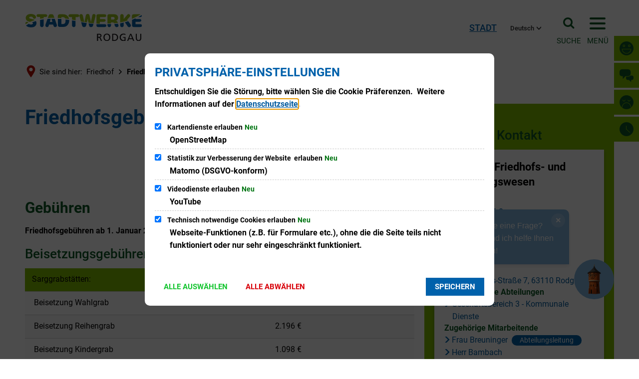

--- FILE ---
content_type: text/html;charset=UTF-8
request_url: https://www.stadtwerke-rodgau.de/de/friedhof/friedhofsgebuehren-antraege/
body_size: 152882
content:
<!DOCTYPE html>
<html class="no-js" lang="de">

<head><link rel="preload" crossorigin="anonymous" as="font" integrity="sha512-VtBPUU5pT0kPWUFXAuAdG23JoO3OVdlY+pLL4vMMYKDAMbR6nAW+URoGCqX5Wu95B0R0/B402V9mgOF5AVj3xw==" href="https://www.stadtwerke-rodgau.de/:res/modules/common/common/framework/fonts/streamLineFont/fonts/streamline-30px.woff?fp=ab2a415b1666" type="font/woff"/>
<link rel="preload" crossorigin="anonymous" as="font" integrity="sha512-2C67YNMm6LG/xLJfGlH48Ly7ImpobIbEWwaq66TjvAI/7EOqSIPUiNcQ9b82zilBVIBEQttADlljBafjyk8DCQ==" href="https://www.stadtwerke-rodgau.de/:res/modules/common/common/framework/fonts/streamLineFont/fonts/streamline-30px-filled-in.woff?fp=62fdf8602f56" type="font/woff"/>
<link rel="preload" crossorigin="anonymous" as="font" integrity="sha512-BO0SbVsImLE8LsK2y8lR+e8dyGKToEDbX/TQN8CoqqpfBvaewYTBagzx1TTWhUgX/6IM25L8OLuhCtjdP/LMoQ==" href="https://www.stadtwerke-rodgau.de/:res/modules/common/common/framework/fonts/roboto/fonts/roboto-v30-latin-300italic.woff2?fp=bb8007225d94" type="font/woff2"/>
<link rel="preload" crossorigin="anonymous" as="font" integrity="sha512-SHrD/Ug/jqExmJhXvPF4LClaxyAivC69S/GQAUM9bbZQAOGS5Yt6b3D2J9FcWPn+2bpf4CFjYzVL7Fo5Ypna2Q==" href="https://www.stadtwerke-rodgau.de/:res/modules/common/common/framework/fonts/roboto/fonts/roboto-v30-latin-300.woff2?fp=f75911313e1c" type="font/woff2"/>
<link rel="preload" crossorigin="anonymous" as="font" integrity="sha512-0X4JWm8IcfoMnN3eCPh6Y1iVdOsj89ynQw6iP9b/XDUj6YB9wO0M+ch04aNwRkYeee5H4emqZFE//yW91Iw2lg==" href="https://www.stadtwerke-rodgau.de/:res/modules/common/common/framework/fonts/roboto/fonts/roboto-v30-latin-italic.woff2?fp=db0424fb67fb" type="font/woff2"/>
<link rel="preload" crossorigin="anonymous" as="font" integrity="sha512-01pHFi/BYM1fgGw7t/61Dslv38gXU2YOrSLvM/ib5rG/1j0RNfa0edNcLp0w8jYP/IgZ78pnInDiMGNbyyBsgg==" href="https://www.stadtwerke-rodgau.de/:res/modules/common/common/framework/fonts/roboto/fonts/roboto-v30-latin-regular.woff2?fp=f6734f817711" type="font/woff2"/>
<link rel="preload" crossorigin="anonymous" as="font" integrity="sha512-UL5TnUxFxi1zpJu9egQ/e3kQHUPV/+R/Dsw0ff/KLVAEMjjoReJjUetJ6BKGoSNLdsqSvQ63SSJNCCPZImW8nQ==" href="https://www.stadtwerke-rodgau.de/:res/modules/common/common/framework/fonts/roboto/fonts/roboto-v30-latin-500italic.woff2?fp=661d4b208656" type="font/woff2"/>
<link rel="preload" crossorigin="anonymous" as="font" integrity="sha512-+rlwslDdiAZHML0mA8Uw81A6uwr05AlXhod/lmChWb9K2YxavqLpXrOa6ME0F3NrV3L8ufh5Qf9eDzg8sXKZfw==" href="https://www.stadtwerke-rodgau.de/:res/modules/common/common/framework/fonts/roboto/fonts/roboto-v30-latin-500.woff2?fp=b01953823451" type="font/woff2"/>
<link rel="preload" crossorigin="anonymous" as="font" integrity="sha512-Z25LqoXMPpF16H9QX0fPY3uyp/i+PsRdaxlAY/5CtIGaj3/Ur1TKTXetwCuzylJEyd2UZEIHDuKdZ4JA8cOciA==" href="https://www.stadtwerke-rodgau.de/:res/modules/common/common/framework/fonts/roboto/fonts/roboto-v30-latin-700italic.woff2?fp=6be97ca17228" type="font/woff2"/>
<link rel="preload" crossorigin="anonymous" as="font" integrity="sha512-KnHttUkPKGZCqHTVKhlp9UKCvEPLJOjVopfhOzIDIft7evVSTqxgnPX5XuCNXk7FgD4qPI0TwJ9sw4cTxmXQzg==" href="https://www.stadtwerke-rodgau.de/:res/modules/common/common/framework/fonts/roboto/fonts/roboto-v30-latin-700.woff2?fp=f5aebdfea35d" type="font/woff2"/>
<link rel="preload" crossorigin="anonymous" as="font" integrity="sha512-gKRJqny7DJD8HyaNhd+3pDaEoIfMGZR7tOo5Lg6WE1koN5n/RAlm1RAW6guVQ+VG0gyAu1tNRDgOYnLLHiu5CA==" href="https://www.stadtwerke-rodgau.de/:res/modules/common/common/framework/fonts/roboto/fonts/roboto-v30-latin-900italic.woff2?fp=3cf78ad3bcd1" type="font/woff2"/>
<link rel="preload" crossorigin="anonymous" as="font" integrity="sha512-DUoOr3yO+SoOXJdH5/DKTt8me48mQFNQXquWko2z4fbKiWNK7frPmE3bRrk+x0yJGiXyw+tG6oI/B9SI8X6A/w==" href="https://www.stadtwerke-rodgau.de/:res/modules/common/common/framework/fonts/roboto/fonts/roboto-v30-latin-900.woff2?fp=7e262106f82c" type="font/woff2"/>
<link rel="preload" crossorigin="anonymous" as="font" integrity="sha512-g4/v28FJAfQe35laeP2sVXZM1JEsy3NLi+pJCRlFgpBNjyr98rbEKGZ5Es5NZWgaEETQRdG8beKxQRPwMV/Ikg==" href="https://www.stadtwerke-rodgau.de/:res/modules/common/common/framework/fonts/fontAwesome/vendor/font-awesome/fonts/fontawesome-webfont.woff2?fp=2adefcbc041e" type="font/woff2"/>
<meta http-equiv="Content-Type" content="text/html;charset=UTF-8"/>
<meta name="generator" content="CMS ionas4"/>
<link rel="stylesheet" crossorigin="anonymous" integrity="sha512-bXGQnbUXdFyZLKqTP6wGA4gdeuuJ1SUZJMCh8j8oLslnzmUlYv95lmCfAN7BB5OqUsOeH/1kM54nYLPKITNB6A==" href="https://www.stadtwerke-rodgau.de/:res/modules/module-view.stadtwerke.css?fp=549a4c3a86c5" type="text/css"/>
<script>(function(w,d,u){
w.readyQ=[];
var log=console.warn||console.log;
function deprecated(message,alternative){
return log("Deprecated call to "+message+". Use "+alternative);
}
function registerEventHandler(event,handler){
if(event==="ready"){
deprecated("jQuery(selector).on('ready', handler)","jQuery(handler)");
w.readyQ.push(handler);
}
}
function registerReadyHandler(handler){
w.readyQ.push(handler);
}
var proxy={
ready:registerReadyHandler,
on:registerEventHandler,
bind:registerEventHandler
};
w.$=w.jQuery=function(handler){
if(handler===d||handler===u){
return proxy;
}else{
registerReadyHandler(handler);
}
}
w.ionasQ=function($,doc){
$.each(readyQ,function(index,handler){
$(handler);
});
}
})(window,document);</script>
<script type="application/json" id="ionasInfo">{"hasDebugger":true,"session":"e1b7b7f8-4b12-4c6e-af45-d4b541557236","root":"https://www.rodgau.de","resizeOptions":{"allowedValues":[130,152,176,203,230,260,292,325,360,397,436,476,518,563,608,656,706,757,810,865,922,980,1040,1103,1166,1232,1300,1369,1440,1513,1588,1664,1742,1823,1904,1988,2074],"maxAspectRatio":5.0},"context":"","userAgentRestrictionEnabled":true,"backend":"https://www.rodgau.de/:system","cookiePrivacy":{"consentCookieName":"hide_cn","coreCookieCategory":"core"},"captchaInvisibleRecaptchaSitekey":"6LdGDOIZAAAAAKT20zFpvnH8KUltyLJZjFwqiVcE"}</script>
<script>window.ionasInfo = JSON.parse(document.getElementById("ionasInfo").innerText);</script>

<script crossorigin="anonymous" defer integrity="sha512-xa6Bc8lFUJRcvhj6PhCgL77vw1Cq+c5IQktm7wHqIFxsy97T7oU+DLYmITWhDniyc6VJX8kj/T2qIHzGaGq4dQ==" src="https://www.stadtwerke-rodgau.de/:res/modules/module-view.stadtwerke.de.js?fp=7fc6fb564830"></script>
<script type="systemjs-importmap" crossorigin="anonymous" src="https://www.stadtwerke-rodgau.de/:web-components/systemjs-importmap.stadtwerke.json?fp=af1fdbdea58c"></script>
<script crossorigin="anonymous" defer integrity="sha512-l3drpKk7tDSsyUHLqk2a2qBpCWJXL8W0JfYn/OJLN1DPle/ltJvQ9TPyOJcbuKw1ou9SKHiUOMx5MgzkeW00KA==" src="https://www.stadtwerke-rodgau.de/:webjars/systemjs/dist/system.min.js?fp=5179f8f646ee"></script>
<script crossorigin="anonymous" defer integrity="sha512-39r+vbVeH7CzYcOoCmhpL6ncvvKdZn2tLJ8bIZ/mrVLzW6RsKYVQk1vTJwUuOtt0l/4xYADGHWpfAW20rMhaBg==" id="systemJsNamedRegisterExtra" src="https://www.stadtwerke-rodgau.de/:webjars/systemjs/dist/extras/named-register.min.js?fp=f2fad3cf0518"></script>
<link rel="preload" crossorigin="anonymous" as="script" integrity="sha512-jjKBst/Sg6eN29NvDTrLZVLNLEDo9QIKBzMUtcjqeDePfXvXcJcT9ausVeCWb8MabLl/KfVX2bPhpiDs+u81mw==" href="https://www.stadtwerke-rodgau.de/:res/modules/common.common.ionas.core/js/systemjs-lite.js?fp=6c94c3c6dbd5"/>
<script crossorigin="anonymous" src="https://www.stadtwerke-rodgau.de/:res/modules/common.common.ionas.core/js/systemjs-lite.js?fp=6c94c3c6dbd5" integrity="sha512-jjKBst/Sg6eN29NvDTrLZVLNLEDo9QIKBzMUtcjqeDePfXvXcJcT9ausVeCWb8MabLl/KfVX2bPhpiDs+u81mw=="></script>
<meta name="privacy-mode" content="allow-permit-session,allow-permit-forever"/>
<meta name="invisible-tracking-opts" content=""/>
<meta name="forced-tracking-opts" content=""/>
<link rel="manifest" crossorigin="use-credentials" href="https://www.stadtwerke-rodgau.de/de/app-manifest.webmanifest"/>
<meta name="search-enabled" content="true"/>
<link rel="icon" href="https://www.stadtwerke-rodgau.de/logo-stadtwerke.svg?cid=qg.8aa&amp;resize=bb05c2%3a48x48c" sizes="48x48" type="image/svg+xml"/>
<link rel="icon" href="https://www.stadtwerke-rodgau.de/logo-stadtwerke.svg?cid=qg.8aa&amp;resize=eadedc%3a192x192c" sizes="192x192" type="image/svg+xml"/>
<link sizes="192x192" rel="apple-touch-icon" href="https://www.stadtwerke-rodgau.de/logo-stadtwerke.svg?cid=qg.8aa&amp;resize=eadedc%3a192x192c"/>
<link rel="canonical" href="https://www.stadtwerke-rodgau.de/de/friedhof/friedhofsgebuehren-antraege/"/>
<meta content="14 days" name="revisit-after"/><meta content="width=device-width, initial-scale=1.0, user-scalable=1" name="viewport"/><link hreflang="de" href="https://www.stadtwerke-rodgau.de/de/friedhof/friedhofsgebuehren-antraege/" rel="alternate"/><link hreflang="ar" href="https://www.stadtwerke-rodgau.de/:translation/ar/stadtwerke/de/friedhof/friedhofsgebuehren-antraege/" rel="alternate"/><link hreflang="ru" href="https://www.stadtwerke-rodgau.de/:translation/ru/stadtwerke/de/friedhof/friedhofsgebuehren-antraege/" rel="alternate"/><link hreflang="pt" href="https://www.stadtwerke-rodgau.de/:translation/pt/stadtwerke/de/friedhof/friedhofsgebuehren-antraege/" rel="alternate"/><link hreflang="bg" href="https://www.stadtwerke-rodgau.de/:translation/bg/stadtwerke/de/friedhof/friedhofsgebuehren-antraege/" rel="alternate"/><link hreflang="uk" href="https://www.stadtwerke-rodgau.de/:translation/uk/stadtwerke/de/friedhof/friedhofsgebuehren-antraege/" rel="alternate"/><link hreflang="en" href="https://www.stadtwerke-rodgau.de/:translation/en/stadtwerke/de/friedhof/friedhofsgebuehren-antraege/" rel="alternate"/><link hreflang="it" href="https://www.stadtwerke-rodgau.de/:translation/it/stadtwerke/de/friedhof/friedhofsgebuehren-antraege/" rel="alternate"/><link hreflang="fr" href="https://www.stadtwerke-rodgau.de/:translation/fr/stadtwerke/de/friedhof/friedhofsgebuehren-antraege/" rel="alternate"/><link hreflang="pl" href="https://www.stadtwerke-rodgau.de/:translation/pl/stadtwerke/de/friedhof/friedhofsgebuehren-antraege/" rel="alternate"/><link hreflang="ro" href="https://www.stadtwerke-rodgau.de/:translation/ro/stadtwerke/de/friedhof/friedhofsgebuehren-antraege/" rel="alternate"/><link hreflang="es" href="https://www.stadtwerke-rodgau.de/:translation/es/stadtwerke/de/friedhof/friedhofsgebuehren-antraege/" rel="alternate"/><link hreflang="tr" href="https://www.stadtwerke-rodgau.de/:translation/tr/stadtwerke/de/friedhof/friedhofsgebuehren-antraege/" rel="alternate"/>
    <meta content="ie=edge" http-equiv="x-ua-compatible"/>
    <title>Friedhofsgebühren &amp; Anträge | Stadtwerke</title>
<meta content="Stadtwerke" property="og:site_name"/><meta content="Friedhofsgebühren &amp; Anträge" property="og:title"/><meta content="website" property="og:type"/><meta content="https://www.stadtwerke-rodgau.de/de/friedhof/friedhofsgebuehren-antraege/" property="og:url"/><meta content="de_DE" property="og:locale"/><script type="application/ld+json">[{"inLanguage":"de","name":"Stadtwerke","url":"https://www.stadtwerke-rodgau.de/","@type":"WebSite","@context":"https://schema.org/"},{"dateCreated":"2025-02-11T17:50:24.77+01:00[Europe/Berlin]","dateModified":"2026-01-20T17:50:34.827+01:00[Europe/Berlin]","datePublished":"2025-02-11T17:50:24.77+01:00[Europe/Berlin]","headline":"Friedhofsgebühren & Anträge","inLanguage":"de","name":"Friedhofsgebühren & Anträge","url":"https://www.stadtwerke-rodgau.de/de/friedhof/friedhofsgebuehren-antraege/","@type":"WebPage","@context":"https://schema.org/"}]</script>
</head>

<body class="template-document mode-live ot-common.common.ionas.core:document">
<div id="search-2020--65c91aeb"></div><link rel="preload" as="script" integrity="sha512-Gith1bPvyjQQWyn0vHoghxpVkryGhFP4C/J0zuMPswqqXofcAzaqFIY+z77IV71BVVBeDPNJsPhVFhP3rNKk9Q==" href="https://www.stadtwerke-rodgau.de/:res/modules/common/common/advanced/search-2020/web-components/search-2020.system.js?fp=4ce2909fc00b"/>
<script>System.import("@ionas-fragments/search-2020").then(function(IonasFragmentsSearch2020) {
  var initSearchOverlay = IonasFragmentsSearch2020.initSearchOverlay;
  initSearchOverlay('#search-2020-\x2D65c91aeb', {"contextPath":"","currentPath":"/de/friedhof/friedhofsgebuehren-antraege/","currentFileId":"2725","enableSearch":true,"enableSuggestions":false,"hideFilters":false,"services":[{"id":"tophits","name":"Toptreffer","priority":-1,"description":"Der Bereich \"Toptreffer\" zeigt Ihnen die besten Treffer zu Ihren Suchkriterien aus allen hier aufgeführten Bereichen zusammengefasst auf einer Seite an.","icon":"sf sf-filled-in sf-star-1","endpoint":{"url":"","id":"tophits","requiredRoles":[]},"type":"tophits","visible":true,"filterable":false,"limit":50,"filterQueries":[],"queryFields":[],"weightedQueryFields":[],"sortFields":[],"facetQueries":[],"queryOptions":[]},{"id":"self","name":"Allgemein","priority":1,"description":"Der Bereich \"Allgemein\" zeigt Ihnen die zu Ihren Suchkriterien passenden Seiten, Dateien und Elemente der Website an, welche nicht den anderen hier aufgeführten Bereichen zuzuordnen sind.","icon":"sf sf-filled-in sf-files-4","endpoint":{"url":"{contextPath}/:sa2-search/{currentPath}","id":"self","requiredRoles":[]},"type":"live","visible":true,"filterable":true,"limit":50,"filterQueries":[],"queryFields":[],"weightedQueryFields":[],"sortFields":[],"facetQueries":[{"field":"editorial_category_s","inverted":false,"recursive":false,"sortByCount":true,"sortDescending":false,"offset":0,"limit":2147483646,"minCount":1,"maxCount":2147483646},{"field":"editorial_tags_sm","inverted":false,"recursive":false,"sortByCount":true,"sortDescending":false,"offset":0,"limit":2147483646,"minCount":1,"maxCount":2147483646},{"field":"filterable_type_s","inverted":false,"recursive":false,"sortByCount":true,"sortDescending":false,"offset":0,"limit":2147483646,"minCount":1,"maxCount":2147483646}],"queryOptions":[]},{"id":"entryOrOzgEntry","name":"Leistungen","priority":2,"description":"Der Bereich \"Leistungen\" zeigt Ihnen die zu Ihren Suchkriterien passenden Leistungen an.","icon":"sf sf-filled-in sf-direction-sign","endpoint":{"url":"%{self.contextPath}/:sa2-bwc/{currentPath}","id":"bwc","requiredRoles":[]},"type":"entry","visible":true,"filterable":true,"limit":50,"filterQueries":[],"queryFields":[],"weightedQueryFields":[],"sortFields":[],"facetQueries":[{"field":"categoriesForEntry.self.id","inverted":false,"recursive":false,"sortByCount":true,"sortDescending":false,"offset":0,"limit":2147483646,"minCount":1,"maxCount":2147483646}],"queryOptions":[]},{"id":"bimForm","name":"Formulare","priority":3,"description":"Der Bereich \"Formulare\" zeigt Ihnen die zu Ihren Suchkriterien passenden Formulare an.","icon":"sf sf-filled-in sf-file-1","endpoint":{"url":"%{self.contextPath}/:sa2-bwc/{currentPath}","id":"bwc","requiredRoles":[]},"type":"form","visible":true,"filterable":false,"limit":50,"filterQueries":[],"queryFields":[],"weightedQueryFields":[],"sortFields":[],"facetQueries":[],"queryOptions":[]},{"id":"bimDepartment","name":"Zuständigkeiten","priority":4,"description":"Der Bereich \"Zuständigkeiten\" zeigt Ihnen die zu Ihren Suchkriterien passenden zuständigen Anlaufstellen an.","icon":"sf sf-filled-in sf-direction-sign","endpoint":{"url":"%{self.contextPath}/:sa2-bwc/{currentPath}","id":"bwc","requiredRoles":[]},"type":"department","visible":true,"filterable":false,"limit":50,"filterQueries":[],"queryFields":[],"weightedQueryFields":[],"sortFields":[],"facetQueries":[],"queryOptions":[]},{"id":"bimEmployee","name":"Mitarbeitende","priority":5,"description":"Der Bereich \"Mitarbeitende\" zeigt Ihnen die zu Ihren Suchkriterien passenden direkten Ansprechpartner an.","icon":"sf sf-filled-in sf-contacts-2","endpoint":{"url":"%{self.contextPath}/:sa2-bwc/{currentPath}","id":"bwc","requiredRoles":[]},"type":"employee","visible":true,"filterable":false,"limit":50,"filterQueries":[],"queryFields":[],"weightedQueryFields":[{"name":"familyName","weight":1200.0},{"name":"givenName","weight":1100.0},{"name":"honorificPrefix","weight":1000.0},{"name":"description","weight":500.0},{"name":"responsibilities.name","weight":500.0},{"name":"title","weight":500.0}],"sortFields":[],"facetQueries":[],"queryOptions":["performInfixSearch"]},{"id":"risMeeting","name":"Sitzungstermine","priority":8,"description":"Der Bereich \"Sitzungstemine\" zeigt Ihnen die zu Ihren Suchkriterien passenden Termine aus dem Sitzungskalender an.","icon":"sf sf-filled-in sf-calendar-2","endpoint":{"url":"%{self.contextPath}/:sa2-bwc/{currentPath}","id":"bwc","requiredRoles":[]},"type":"rismeeting","visible":true,"filterable":false,"limit":50,"filterQueries":[],"queryFields":[],"weightedQueryFields":[],"sortFields":[{"field":"start","order":"desc"}],"facetQueries":[],"queryOptions":[]},{"id":"bimProcedure","name":"Online-Verfahren","priority":8,"description":"Der Bereich \"Online-Verfahren\" zeigt Ihnen die zu Ihren Suchkriterien passenden Online-Verfahren an.","icon":"sf sf-filled-in sf-plane-paper-1","endpoint":{"url":"%{self.contextPath}/:sa2-bwc/{currentPath}","id":"bwc","requiredRoles":[]},"type":"procedure","visible":true,"filterable":false,"limit":50,"filterQueries":[],"queryFields":[],"weightedQueryFields":[],"sortFields":[],"facetQueries":[],"queryOptions":[]},{"id":"risOrganization","name":"Gremien","priority":9,"description":"Der Bereich \"Gremien\" zeigt Ihnen die zu Ihren Suchkriterien passenden Gremien an.","icon":"sf sf-filled-in sf-library","endpoint":{"url":"%{self.contextPath}/:sa2-bwc/{currentPath}","id":"bwc","requiredRoles":[]},"type":"risorganization","visible":true,"filterable":false,"limit":50,"filterQueries":[{"field":"hasActiveMember","inverted":false,"recursive":false,"value":"true"}],"queryFields":[],"weightedQueryFields":[],"sortFields":[],"facetQueries":[],"queryOptions":[]},{"id":"risPaper","name":"Beschlussvorlagen","priority":10,"description":"Der Bereich \"Beschlussvorlagen\" zeigt Ihnen die zu Ihren Suchkriterien passenden Bechlussvorlagen und Beschlüsse der Gremien an.","icon":"sf sf-filled-in sf-file-1","endpoint":{"url":"%{self.contextPath}/:sa2-bwc/{currentPath}","id":"bwc","requiredRoles":[]},"type":"rispaper","visible":true,"filterable":false,"limit":50,"filterQueries":[],"queryFields":["keyword","mainFile.text","name","paperType","reference"],"weightedQueryFields":[],"sortFields":[{"field":"date","order":"desc"}],"facetQueries":[],"queryOptions":["performInfixSearch"]},{"id":"risPerson","name":"Mandatstragende","priority":11,"description":"Der Bereich \"Mandatstragende\" zeigt Ihnen die zu Ihren Suchkriterien passenden mandatstragenden Personen der zugehörigen Gremien an.","icon":"sf sf-filled-in sf-profile-bussiness-man","endpoint":{"url":"%{self.contextPath}/:sa2-bwc/{currentPath}","id":"bwc","requiredRoles":[]},"type":"risperson","visible":true,"filterable":false,"limit":50,"filterQueries":[{"field":"hasActiveMembership","inverted":false,"recursive":false,"value":"true"}],"queryFields":[],"weightedQueryFields":[],"sortFields":[],"facetQueries":[],"queryOptions":[]}],"slimMode":false,"translations":{"searchForm":{"formAriaLabel":"Suche","formInputAriaLabel":"Suchbegriff eingeben","formInputLabel":"Suchbegriff eingeben …","formInputNoticeLabel":"Zum Suchen Enter drücken","formInputErrorLabel":"Ihre Suche kann so nicht abgesetzt werden","formSubmitAriaLabel":"Suche ausführen","formSubmitPushTitle":"Suchbegriff hinzufügen","formSubmitTitle":"Suche ausführen","formInputAccessibilityLabel":"Suche"},"searchOverlay":{"readMoreLabel":"Mehr lesen","hitsFromLabel":"Treffer aus","closeButtonLabel":"Suche schließen","removeTermLabel":"Suchbegriff %TERM% entfernen","headlineLabel":"Unsere Suche umfasst:","servicesHeadline":"Folgende Dienste:","highlight":"Highlight Suchtreffer"},"swiperjs":{"a11yContainerMessage":"Suchergebnis-Tabs nach Kategorien.","a11yPrevSlideMessage":"Zurück sliden","a11yNextSlideMessage":"Vorwärts sliden"},"searchResults":{"headline":"Ihre Suche ergab","hitsLabel":"Treffer","moreThanLabel":"Mehr als %COUNT%","resultTabsLabel":"Suchergebnisse für %TERM%","emailAriaLabel":"An %EMAIL% eine E-Mail schreiben","faxAriaLabel":"Fax an folgende Nummer senden: %FAX%","phoneAriaLabel":"Folgende Telefon-Nummer anrufen: %PHONE%"},"filter":{"headline":"Filter","buttonLabel":"Filter zurücksetzen"},"topHits":{"hitsFrom":"Treffer aus","filtering":"Filtern","allHitsFrom":"Alle Treffer"}},"urlPatterns":{"risMeeting":"https://www.stadtwerke-rodgau.de/de/ratsinfo-views/sitzungstermin/%id%/%name%/","risOrganization":"https://www.stadtwerke-rodgau.de/de/ratsinfo-views/gremium/%id%/%name%/","risPaper":"https://www.stadtwerke-rodgau.de/de/ratsinfo-views/vorlage/%id%/%name%/","risPerson":"https://www.stadtwerke-rodgau.de/de/ratsinfo-views/mandatstraeger/%id%/%name%/","bimEmployee":"https://www.stadtwerke-rodgau.de/de/buergerservice-views/mitarbeiter/%id%/%name%/","bimEntry":"https://www.stadtwerke-rodgau.de/de/buergerservice-views/leistungen/%id%/%name%/","bimDepartment":"https://www.stadtwerke-rodgau.de/de/buergerservice-views/abteilungen/%id%/%name%/"},"additionalCssClasses":"theme-project ccas2__search-overlay__default"});
}, function(error) {
  console.error(error);
});</script>



<div class="header-wrapper">

    <div class="header-outer">

        <header aria-label="Kopfbereich" class="header" id="header">

            




            <div class="row">
                <div class="columns small-12 header-sections-wrapper">
                    <div class="header-section header-section-a">
    <a href="https://www.stadtwerke-rodgau.de/de/" title="Zur Startseite" class="logo desktop-logo show-for-large"><img sizes="(min-width: 320px) 175px, 100vw" src="https://www.stadtwerke-rodgau.de/logo-stadtwerke.svg?cid=qg.8aa&amp;resize=18651c%3A175x" alt="Zur Startseite" srcset="https://www.stadtwerke-rodgau.de/logo-stadtwerke.svg?cid=qg.8aa&amp;resize=18651c%3A175x 175w, https://www.stadtwerke-rodgau.de/logo-stadtwerke.svg?cid=qg.8aa&amp;resize=8dd973%3A262x 262w, https://www.stadtwerke-rodgau.de/logo-stadtwerke.svg?cid=qg.8aa&amp;resize=bc5345%3A350x 350w" class="i4-object-contain" data-resize-mode="layout"/></a><a href="https://www.stadtwerke-rodgau.de/de/" title="Zur Startseite" class="logo mobile-logo hide-for-large"><img sizes="(min-width: 320px) 150px, 100vw" src="https://www.stadtwerke-rodgau.de/logo-stadtwerke.svg?cid=qg.8aa&amp;resize=74ae3d%3A150x" alt="Zur Startseite" srcset="https://www.stadtwerke-rodgau.de/logo-stadtwerke.svg?cid=qg.8aa&amp;resize=74ae3d%3A150x 150w, https://www.stadtwerke-rodgau.de/logo-stadtwerke.svg?cid=qg.8aa&amp;resize=9297c3%3A225x 225w, https://www.stadtwerke-rodgau.de/logo-stadtwerke.svg?cid=qg.8aa&amp;resize=1464ca%3A300x 300w" class="i4-object-contain" data-resize-mode="layout"/></a>
</div>
                    <div class="header-section header-section-b">
    <style>
                    :root {
                        --c-c-advanced-flex-nav--display: none;
                    }
            </style>
</div>

                    <div class="header-section header-section-c"><div>
                    <style>
                        @media screen and (max-width: 767px) {
                            #id-189d33f2-1a41-4c60-aa4b-532a03c3fa53 {
                                --c-c-l-m-content-header-meta-nav--display: none;
                            }
                        }

                    </style>
                <i4-inherit class=""><ul id="id-189d33f2-1a41-4c60-aa4b-532a03c3fa53" class="c-c-l-m-content-header-meta-nav c-c-l-m-content-header-meta-nav-3 c-c-content-meta-nav  c-c-content-meta-nav--show-text  c-c-content-meta-nav--text-only  id-items"><li class="c-c-content-meta-nav__item c-c-l-m-content-header-meta-nav__item"><a data-ionas4-external="true" href="https://www.rodgau.de/de/" data-ionas4-standalone="false" class="c-c-content-meta-nav__link c-c-l-m-content-header-meta-nav__link id-link internal-link"><span class="c-c-content-meta-nav__text c-c-l-m-content-header-meta-nav__text id-text">STADT</span></a></li></ul></i4-inherit></div>

<i4-inherit class=""></i4-inherit><div data-layout-switch-breakpoint="992" data-visibility-breakpoint="0" id="id-2845d426-3e09-4e3a-8567-e30c3f4c05f6" class="responsive-language-navigation__wrapper header-language-navigation"><div data-open-behaviour="mouseover" role="navigation" id="id-33d4a494-8900-471e-8453-6b4610212eb9" data-layout="dropdownButton" class="language-navigation__wrapper language-navigation--is-standard-layout language-navigation--layout-dropdownButton language-navigation--show-dropdown-arrow" aria-label="Sprachnavigation" data-standard-layout="true" data-flag-and-label-layout="flagAndLabel"><ul class="language-navigation" data-ionas-translate="ignore"><li class="language-navigation__item language-navigation__item--en"><a hreflang="en" rel="alternate" href="https://www.stadtwerke-rodgau.de/:translation/en/stadtwerke/de/friedhof/friedhofsgebuehren-antraege/" title="Machine translate to English (en) | Maschinell nach Englisch (en) übersetzen" lang="en" class="language-navigation__link language-navigation__link-with-label language-navigation__flag-and-label-stacked-link" aria-label="Language English (en) (Machine translated) | Sprachauswahl Englisch (en) (Maschinell übersetzt)"><span class="language-navigation__flag-wrapper"><span class="language-navigation__flag language-navigation__flag--en"></span></span><span class="language-navigation__label">English</span></a></li><li class="language-navigation__item language-navigation__item--fr"><a hreflang="fr" rel="alternate" href="https://www.stadtwerke-rodgau.de/:translation/fr/stadtwerke/de/friedhof/friedhofsgebuehren-antraege/" title="Langue Français (fr) | Maschinell nach Französisch (fr) übersetzen" lang="fr" class="language-navigation__link language-navigation__link-with-label language-navigation__flag-and-label-stacked-link" aria-label="Sprachauswahl Französisch (fr) (Maschinell übersetzt)"><span class="language-navigation__flag-wrapper"><span class="language-navigation__flag language-navigation__flag--fr"></span></span><span class="language-navigation__label">Français</span></a></li><li class="language-navigation__item language-navigation__item--es"><a hreflang="es" rel="alternate" href="https://www.stadtwerke-rodgau.de/:translation/es/stadtwerke/de/friedhof/friedhofsgebuehren-antraege/" title="Lengua Español (es) | Maschinell nach Spanisch (es) übersetzen" lang="es" class="language-navigation__link language-navigation__link-with-label language-navigation__flag-and-label-stacked-link" aria-label="Sprachauswahl Spanisch (es) (Maschinell übersetzt)"><span class="language-navigation__flag-wrapper"><span class="language-navigation__flag language-navigation__flag--es"></span></span><span class="language-navigation__label">Español</span></a></li><li class="language-navigation__item language-navigation__item--it"><a hreflang="it" rel="alternate" href="https://www.stadtwerke-rodgau.de/:translation/it/stadtwerke/de/friedhof/friedhofsgebuehren-antraege/" title="Maschinell nach Italienisch (it) übersetzen" lang="it" class="language-navigation__link language-navigation__link-with-label language-navigation__flag-and-label-stacked-link" aria-label="Sprachauswahl Italienisch (it) (Maschinell übersetzt)"><span class="language-navigation__flag-wrapper"><span class="language-navigation__flag language-navigation__flag--it"></span></span><span class="language-navigation__label">Italiano</span></a></li><li class="language-navigation__item language-navigation__item--pl"><a hreflang="pl" rel="alternate" href="https://www.stadtwerke-rodgau.de/:translation/pl/stadtwerke/de/friedhof/friedhofsgebuehren-antraege/" title="Maschinell nach Polnisch (pl) übersetzen" lang="pl" class="language-navigation__link language-navigation__link-with-label language-navigation__flag-and-label-stacked-link" aria-label="Sprachauswahl Polnisch (pl) (Maschinell übersetzt)"><span class="language-navigation__flag-wrapper"><span class="language-navigation__flag language-navigation__flag--pl"></span></span><span class="language-navigation__label">Polski</span></a></li><li class="language-navigation__item language-navigation__item--tr"><a hreflang="tr" rel="alternate" href="https://www.stadtwerke-rodgau.de/:translation/tr/stadtwerke/de/friedhof/friedhofsgebuehren-antraege/" title="Maschinell nach Türkisch (tr) übersetzen" lang="tr" class="language-navigation__link language-navigation__link-with-label language-navigation__flag-and-label-stacked-link" aria-label="Sprachauswahl Türkisch (tr) (Maschinell übersetzt)"><span class="language-navigation__flag-wrapper"><span class="language-navigation__flag language-navigation__flag--tr"></span></span><span class="language-navigation__label">Türkçe</span></a></li><li class="language-navigation__item language-navigation__item--ar"><a hreflang="ar" rel="alternate" href="https://www.stadtwerke-rodgau.de/:translation/ar/stadtwerke/de/friedhof/friedhofsgebuehren-antraege/" title="Maschinell nach Arabisch (ar) übersetzen" lang="ar" class="language-navigation__link language-navigation__link-with-label language-navigation__flag-and-label-stacked-link" aria-label="Sprachauswahl Arabisch (ar) (Maschinell übersetzt)"><span class="language-navigation__flag-wrapper"><span class="language-navigation__flag language-navigation__flag--ar"></span></span><span class="language-navigation__label">العربية</span></a></li><li class="language-navigation__item language-navigation__item--uk"><a hreflang="uk" rel="alternate" href="https://www.stadtwerke-rodgau.de/:translation/uk/stadtwerke/de/friedhof/friedhofsgebuehren-antraege/" title="Maschinell nach Ukrainisch (uk) übersetzen" lang="uk" class="language-navigation__link language-navigation__link-with-label language-navigation__flag-and-label-stacked-link" aria-label="Sprachauswahl Ukrainisch (uk) (Maschinell übersetzt)"><span class="language-navigation__flag-wrapper"><span class="language-navigation__flag language-navigation__flag--uk"></span></span><span class="language-navigation__label">Українська</span></a></li><li class="language-navigation__item language-navigation__item--ro"><a hreflang="ro" rel="alternate" href="https://www.stadtwerke-rodgau.de/:translation/ro/stadtwerke/de/friedhof/friedhofsgebuehren-antraege/" title="Maschinell nach Rumänisch (ro) übersetzen" lang="ro" class="language-navigation__link language-navigation__link-with-label language-navigation__flag-and-label-stacked-link" aria-label="Sprachauswahl Rumänisch (ro) (Maschinell übersetzt)"><span class="language-navigation__flag-wrapper"><span class="language-navigation__flag language-navigation__flag--ro"></span></span><span class="language-navigation__label">Română</span></a></li><li class="language-navigation__item language-navigation__item--bg"><a hreflang="bg" rel="alternate" href="https://www.stadtwerke-rodgau.de/:translation/bg/stadtwerke/de/friedhof/friedhofsgebuehren-antraege/" title="Maschinell nach Bulgarisch (bg) übersetzen" lang="bg" class="language-navigation__link language-navigation__link-with-label language-navigation__flag-and-label-stacked-link" aria-label="Sprachauswahl Bulgarisch (bg) (Maschinell übersetzt)"><span class="language-navigation__flag-wrapper"><span class="language-navigation__flag language-navigation__flag--bg"></span></span><span class="language-navigation__label">Български</span></a></li><li class="language-navigation__item language-navigation__item--ru"><a hreflang="ru" rel="alternate" href="https://www.stadtwerke-rodgau.de/:translation/ru/stadtwerke/de/friedhof/friedhofsgebuehren-antraege/" title="Maschinell nach Russisch (ru) übersetzen" lang="ru" class="language-navigation__link language-navigation__link-with-label language-navigation__flag-and-label-stacked-link" aria-label="Sprachauswahl Russisch (ru) (Maschinell übersetzt)"><span class="language-navigation__flag-wrapper"><span class="language-navigation__flag language-navigation__flag--ru"></span></span><span class="language-navigation__label">Русский</span></a></li><li class="language-navigation__item language-navigation__item--pt"><a hreflang="pt" rel="alternate" href="https://www.stadtwerke-rodgau.de/:translation/pt/stadtwerke/de/friedhof/friedhofsgebuehren-antraege/" title="Maschinell nach Portugiesisch (pt) übersetzen" lang="pt" class="language-navigation__link language-navigation__link-with-label language-navigation__flag-and-label-stacked-link" aria-label="Sprachauswahl Portugiesisch (pt) (Maschinell übersetzt)"><span class="language-navigation__flag-wrapper"><span class="language-navigation__flag language-navigation__flag--pt"></span></span><span class="language-navigation__label">Português</span></a></li><li class="language-navigation__item is-active language-navigation__item--de"><a hreflang="de" rel="alternate" href="https://www.stadtwerke-rodgau.de/de/friedhof/friedhofsgebuehren-antraege/" title="Sprachauswahl Deutsch (de)" lang="de" class="language-navigation__link language-navigation__link-with-label language-navigation__flag-and-label-stacked-link is-active" aria-label="Sprachversion Deutsch (de) aufrufen"><span class="language-navigation__flag-wrapper"><span class="language-navigation__flag language-navigation__flag--de"></span></span><span class="language-navigation__label">Deutsch</span></a></li></ul></div><link rel="preload" as="script" integrity="sha512-RVpuPgSiRU4EEuMgSti0wsGmONGNzdtrM/0V6lBiTTgLp6Lf1BgeZopMfacuhWLWNAZVNKeNFJyShz/wXznuXw==" href="https://www.stadtwerke-rodgau.de/:res/modules/common/common/localization/simpleNavigation/web-components/c-c-localization-simple-navigation--dropdown.system.js?fp=4efd99d442c0"/>
<script>System.import("c-c-localization-simple-navigation--dropdown").then(function(CCLocalizationSimpleNavigationDropdown) {

  new Pegasus.Common.Common.Localization.SimpleNavigation.Dropdown('id-33d4a494-8900-471e-8453-6b4610212eb9', 'mouseover', 'language-navigation__link language-navigation__link-with-label language-navigation__flag-and-label-stacked-link', 'Sprachnavigation öffnen', 'Sprachnavigation schließen');
}, function(error) {
  console.error(error);
});</script>
</div><link rel="preload" as="script" integrity="sha512-WtXG0zJwNyXwZY1ptCYjppSbkF/t7YIjvixRkESrivQjaCMk3XkT5vQNAqIUY4941ICISTyQKoWohp8tqMzOBw==" href="https://www.stadtwerke-rodgau.de/:res/modules/common/common/localization/simpleNavigation/web-components/c-c-localization-simple-navigation--header-layout-switcher.system.js?fp=aa32b3440043"/>
<script>System.import("c-c-localization-simple-navigation--header-layout-switcher").then(function(CCLocalizationSimpleNavigationHeaderLayoutSwitcher) {

  new Pegasus.Common.Common.Localization.SimpleNavigation.HeaderLayoutSwitcher('id-2845d426-3e09-4e3a-8567-e30c3f4c05f6','dropdownButton','', 0, 992 );
}, function(error) {
  console.error(error);
});</script>
<div>
                    <style>
                        @media screen and (max-width: 767px) {
                            #id-29b10b8f-4351-4156-ae83-682da76e82d7 {
                                --c-c-l-m-content-header-meta-nav--display: none;
                            }
                        }

                    </style>
                <ul id="id-29b10b8f-4351-4156-ae83-682da76e82d7" class="c-c-l-m-content-header-meta-nav c-c-l-m-content-header-meta-nav-1 c-c-content-meta-nav c-c-content-meta-nav--show-icon  c-c-content-meta-nav--icon-only   id-items"></ul></div><button aria-expanded="false" id="search-button-cd447e8a-81b2-439d-aac1-5ab36c215599" title="Suche öffnen" class="c-c-ui-search-button-wrapper" aria-label="Suche öffnen" data-search-toggle=""><span class="c-c-l-m-header-search-button c-c-ui-search-button"><span aria-hidden="true" class="c-c-ui-search-button--icon"></span></span><span class="c-c-ui-search-button-label">Suche</span></button><button data-vertical-collapsible-menu-toggle="" data-ionas-translate="ignore" aria-haspopup="dialog" id="id-14f3aa74-f1fb-4eaf-8f2b-67c4ba94b5f1" data-toggle-button-initial="" title="Navigation öffnen" class="c-c-ui-toggle-button c-c-ui-header-toggle-button  c-c-ui-toggle-button--collapse" aria-label="Navigation öffnen"><span class="c-c-ui-toggle-button-icon"><span class="c-c-ui-toggle-button-icon-inner"></span></span><span data-ionas-translate="translate" class="c-c-ui-toggle-button-label">Menü</span><link rel="preload" as="script" integrity="sha512-z4PhNX7vuL3xVChQ1m2AB9Yg5AULVxXcg/SpIdNs6c5H0NE8XYXysP+DGNKHfuwvY7kxvUdBeoGlODJ6+SfaPg==" href="https://www.stadtwerke-rodgau.de/:res/modules/common/common/ui/toggleButton/js/empty.js?fp=e3b0c44298fc"/>
<script>System.import("c-c-ui-toggle-button-css")</script><link rel="preload" as="script" integrity="sha512-GHvwYu68QPQUrkHwtBcJgkZvxTqir7XGL8g8JyTseg4yoL54aP5OIY8QY4eiWMZEfGwVih2QWwWydCmk4m1W9w==" href="https://www.stadtwerke-rodgau.de/:res/modules/common/common/ui/toggleButton/web-components/c-c-ui-toggle-button.system.js?fp=fdc645ff711c"/>
<script>System.import("c-c-ui-toggle-button").then(function(CCUiToggleButton) {

  new Pegasus.Common.Common.Ui.ToggleButton('id-14f3aa74-f1fb-4eaf-8f2b-67c4ba94b5f1', false);
}, function(error) {
  console.error(error);
});</script>
</button></div>

                </div>
            </div>
        </header>

    </div>

    <div class="stage-outer" data-scrollax-parent="true">
        <div class="stage" data-scrollax="properties: {'translateY': '50%'}"><div><div class="component component-stageStaticHeader"><div class="stage-static-image__placeholder"></div></div></div></div>
    </div>
</div>

<div id="main-outer">
    <div class="main-top"><div class="main-top__breadcrumbs">
    <div class="row">
        <div class="columns small-12"><nav aria-label="Breadcrumb Navigation" class="breadcrumbs__wrapper"><ol class="breadcrumbs" aria-label="Sie sind hier:"><li aria-hidden="true" class="prefix"><span>Sie sind hier:</span></li><li class="breadcrumbs__item"><a href="https://www.stadtwerke-rodgau.de/de/friedhof/"><span>Friedhof</span></a></li><li class="breadcrumbs__item active"><a aria-current="page" href="https://www.stadtwerke-rodgau.de/de/friedhof/friedhofsgebuehren-antraege/" tabindex="-1" onclick="event.preventDefault()"><span>Friedhofsgebühren &amp; Anträge</span></a></li></ol></nav>
</div>
    </div>
</div>
</div>
    <i4-inherit class=""></i4-inherit><i4-inherit class=""></i4-inherit><i4-inherit class=""></i4-inherit><i4-inherit class=""><div style="--c-c-layout-metropolis-vertical-linklist--desktop-layout--vertical-alignment: 10vh" class="c-c-layout-metropolis-vertical-linklist__wrapper mobile-layout-top mobile-alignment-bottom horizontal-alignment-right"><ul class="c-c-layout-metropolis-vertical-linklist id-linkList"><li class="c-c-layout-metropolis-vertical-linklist__item"><a data-ionas4-external="true" href="https://www.stadtwerke-rodgau.de/de/info-news-stoerungen/service/" title="Springe zu Webseite &quot;Service&quot;" data-ionas4-standalone="false" class="c-c-layout-metropolis-vertical-linklist__link   id-link internal-link"><span aria-hidden="true" class="icon c-c-layout-metropolis-vertical-linklist__icon id-icon sf sf-smiley-happy-1 sf-filled-in"></span><span class="c-c-layout-metropolis-vertical-linklist__text id-text">Service</span></a></li><li class="c-c-layout-metropolis-vertical-linklist__item"><a data-ionas4-external="true" href="https://www.stadtwerke-rodgau.de/de/info-news-stoerungen/service/fragen-antworten/" title="Springe zu Webseite &quot;Fragen &amp; Antworten&quot;" data-ionas4-standalone="false" class="c-c-layout-metropolis-vertical-linklist__link   id-link internal-link"><span aria-hidden="true" class="icon c-c-layout-metropolis-vertical-linklist__icon id-icon sf sf-bubble-conversation-4 sf-filled-in"></span><span class="c-c-layout-metropolis-vertical-linklist__text id-text">Fragen &amp; Antworten</span></a></li><li class="c-c-layout-metropolis-vertical-linklist__item"><a data-ionas4-external="true" href="https://www.stadtwerke-rodgau.de/de/info-news-stoerungen/maengel-stoerungsmelder/" title="Springe zu Webseite &quot;Mängel- &amp; Störungsmelder&quot;" data-ionas4-standalone="false" class="c-c-layout-metropolis-vertical-linklist__link   id-link internal-link"><span aria-hidden="true" class="icon c-c-layout-metropolis-vertical-linklist__icon id-icon sf sf-smiley-sad-1 sf-filled-in"></span><span class="c-c-layout-metropolis-vertical-linklist__text id-text">Mängel- &amp; Störungsmelder</span></a></li><li class="c-c-layout-metropolis-vertical-linklist__item"><a data-ionas4-external="true" href="https://www.stadtwerke-rodgau.de/de/footer-stadtwerke/kontakt-stadtwerke/kontakt-notfallnummern/#TelefonErreichbarkeit" title="Springe zu &quot;TelefonErreichbarkeit&quot; in Webseite &quot;Kontakt &amp; Notfallnummern&quot;" data-ionas4-standalone="false" class="c-c-layout-metropolis-vertical-linklist__link   id-link internal-link"><span aria-hidden="true" class="icon c-c-layout-metropolis-vertical-linklist__icon id-icon sf sf-clock-3 sf-filled-in"></span><span class="c-c-layout-metropolis-vertical-linklist__text id-text">Öffnungszeiten &amp; Erreichbarkeit</span></a></li></ul></div></i4-inherit><i4-inherit class=""></i4-inherit><i4-inherit class=""></i4-inherit><i4-inherit class=""></i4-inherit><i4-inherit class=""><div style="--c-c-layout-metropolis-vertical-linklist--desktop-layout--vertical-alignment: 10vh" class="c-c-layout-metropolis-vertical-linklist__wrapper desktop-layout mobile-alignment-bottom horizontal-alignment-right"><ul class="c-c-layout-metropolis-vertical-linklist id-linkList"><li class="c-c-layout-metropolis-vertical-linklist__item"><a data-ionas4-external="true" href="https://www.stadtwerke-rodgau.de/de/info-news-stoerungen/service/" title="Springe zu Webseite &quot;Service&quot;" data-ionas4-standalone="false" class="c-c-layout-metropolis-vertical-linklist__link   id-link internal-link"><span aria-hidden="true" class="icon c-c-layout-metropolis-vertical-linklist__icon id-icon sf sf-smiley-happy-1 sf-filled-in"></span><span class="c-c-layout-metropolis-vertical-linklist__text id-text">Service</span></a></li><li class="c-c-layout-metropolis-vertical-linklist__item"><a data-ionas4-external="true" href="https://www.stadtwerke-rodgau.de/de/info-news-stoerungen/service/fragen-antworten/" title="Springe zu Webseite &quot;Fragen &amp; Antworten&quot;" data-ionas4-standalone="false" class="c-c-layout-metropolis-vertical-linklist__link   id-link internal-link"><span aria-hidden="true" class="icon c-c-layout-metropolis-vertical-linklist__icon id-icon sf sf-bubble-conversation-4 sf-filled-in"></span><span class="c-c-layout-metropolis-vertical-linklist__text id-text">Fragen &amp; Antworten</span></a></li><li class="c-c-layout-metropolis-vertical-linklist__item"><a data-ionas4-external="true" href="https://www.stadtwerke-rodgau.de/de/info-news-stoerungen/maengel-stoerungsmelder/" title="Springe zu Webseite &quot;Mängel- &amp; Störungsmelder&quot;" data-ionas4-standalone="false" class="c-c-layout-metropolis-vertical-linklist__link   id-link internal-link"><span aria-hidden="true" class="icon c-c-layout-metropolis-vertical-linklist__icon id-icon sf sf-smiley-sad-1 sf-filled-in"></span><span class="c-c-layout-metropolis-vertical-linklist__text id-text">Mängel- &amp; Störungsmelder</span></a></li><li class="c-c-layout-metropolis-vertical-linklist__item"><a data-ionas4-external="true" href="https://www.stadtwerke-rodgau.de/de/footer-stadtwerke/kontakt-stadtwerke/kontakt-notfallnummern/#TelefonErreichbarkeit" title="Springe zu &quot;TelefonErreichbarkeit&quot; in Webseite &quot;Kontakt &amp; Notfallnummern&quot;" data-ionas4-standalone="false" class="c-c-layout-metropolis-vertical-linklist__link   id-link internal-link"><span aria-hidden="true" class="icon c-c-layout-metropolis-vertical-linklist__icon id-icon sf sf-clock-3 sf-filled-in"></span><span class="c-c-layout-metropolis-vertical-linklist__text id-text">Öffnungszeiten &amp; Erreichbarkeit</span></a></li></ul></div></i4-inherit>


    <main aria-label="Haupt Inhaltsbereich" data-navigation-anchor="" id="main-content"><div class="teaser"><div class="teaser-text-outer row align-center"><div class="teaser-text-inner columns small-12 medium-12 large-12"></div></div></div><div class=" id-repeat"><div class="row-instance"><div class="component component-gridBuilder component-gridBuilder-content-12"><div class="main-row   "><div class="row"><div class="columns small-12 medium-12 large-12 hide-for-large-only hide-for-xlarge-only main-column main-column__outward full-column"><div class="main-column__wrapper gridbuilder-column"><div class="column__content-wrapper main-column__content-wrapper      "><div class="id-content-first-column id-content"><div class="xhtmlcomponent component-accordion component-accordion-full-column"><ul data-deep-link="true" data-accordion="true" data-allow-all-closed="true" id="accordion-1" class="accordion accordion" ><li class="accordion-item" data-accordion-item><a href="#accordion-1-0" class="accordion-title"><h2 class="h7"><span class="id-title">Kontakt</span></h2></a><div id="accordion-1-0" data-tab-content class="accordion-content"><div class="id-content"><div class="xhtmlcomponent component-departments component-departments-full-column"><link rel="preload" as="script" integrity="sha512-Ilv/hvds/0hyvlsuAKBj06NOF5E6OOH5JwTEYEfJqYeOPNnA2KZ/J8qsy+muvS1vNY9h+8wbN/+TV2mOn8dB/Q==" href="https://www.stadtwerke-rodgau.de/:res/modules/common/common/integration/bim/web-components/integration-bim--component.system.js?fp=6061c8c91d6f"/>
<link rel="preload" as="script" integrity="sha512-RmwRUcArIFGE22KMCJG8NSwm3xC9dVtpM0+vwO5pNBinUTmQLgYaU4u6WjknYRy6umebArSRUIAQzwTTxayUSw==" href="https://www.stadtwerke-rodgau.de/:res/modules/common/common/framework/select2/web-components/select2.system.js?fp=797184f7efe6"/>
<link rel="preload" as="script" integrity="sha512-Ib2yUxdCpXEmRhgj1Xec9uenG5bpcwAYht4y9hAYwhK+u+veZ3NkXbQED1SEew3u3l/BV92wCDNZwNqlpK2+Fw==" href="https://www.stadtwerke-rodgau.de/:res/modules/common/common/framework/select2/web-components/select2Locales.system.js?fp=fe305f8bccd0"/>
<script>System.import("integration-bim--component")</script><div id="4bbdcc0e-x989e4108"><integration-bim v-bind:limit="9999" v-bind:page-index-initial="0" v-bind:disable-onload-trigger="false" result-url="https://www.stadtwerke-rodgau.de/de/friedhof/friedhofsgebuehren-antraege/department-list.html?i4xpath=[base64]&amp;h&amp;h_" v-bind:disable-moreresults="true" id="4bbdcc0e-x989e4108"><template v-slot:search=""></template></integration-bim><div id="4bbdcc0e-x989e4108-result"></div><div role="alert" id="4bbdcc0e-x989e4108-loading" class="loading is-active"><span class="show-for-sr">Suchergebnisse werden geladen</span></div><button style="" class="integration-result-info more-results" id="4bbdcc0e-x989e4108-more-results" aria-label="Weitere Abteilungen anzeigen">Weitere Abteilungen anzeigen</button><div style="" class="integration-result-info no-results" id="4bbdcc0e-x989e4108-no-results">Keine Abteilungen gefunden.</div><div data-result-info="%count% Abteilungen gefunden." style="position: relative; width: 1px; height: 1px; padding: 0; overflow: hidden; clip:rect(0,0,0,0); white-space:nowrap; border:0" role="status" class="integration-result-info-sr" id="4bbdcc0e-x989e4108-result-info-sr"></div></div></div></div></div></li></ul></div></div></div></div></div></div></div></div></div><div class="row-instance"><div class="component component-gridBuilder component-gridBuilder-content-8-4"><div class="main-row   "><div class="row"><div class="columns small-12 medium-6 large-8 big-column main-column main-column__outward column--align-left--medium column--unstacked--medium"><div class="main-column__wrapper gridbuilder-column"><div class="column__content-wrapper main-column__content-wrapper      "><div class="id-content-first-column id-content"><h1 class="paragraph h1" id="friedhofsgebuehren-antraege-f0b3cbcc">Friedhofsgebühren &amp; Anträge</h1><div class="xhtmlcomponent component-linklist component-linklist-main::buttonlinklist"><ul class="button-linklist id-linkList"><li class="button-linklist__item"><a data-ionas4-external="true" href="#Geb%C3%BChren" title="Springe zu #Geb%C3%BChren" data-ionas4-standalone="false" class="button-linklist__link   id-link anchor-link"><span class="button-linklist__text id-text">Gebühren</span></a></li><li class="button-linklist__item"><a data-ionas4-external="true" href="#Antr%C3%A4ge" title="Springe zu &quot;Benutzung der Friedhofseinrichtung und Anlagen: Leichenzellnutzung pro...&quot;" data-ionas4-standalone="false" class="button-linklist__link   id-link anchor-link"><span class="button-linklist__text id-text">Anträge</span></a></li><li class="button-linklist__item"><a data-ionas4-external="true" href="#Leistungen" title="Springe zu &quot;Leistungen&quot;" data-ionas4-standalone="false" class="button-linklist__link   id-link anchor-link"><span class="button-linklist__text id-text">Leistungen</span></a></li></ul></div><h2 id="Gebühren" class="paragraph h2"><br/></h2><h2 class="paragraph h2" id="gebuehren-9b88ce71">Gebühren</h2><p class="paragraph"><strong>Friedhofsgebühren ab 1. Januar 2026</strong></p><h3 class="paragraph h3" id="beisetzungsgebuehren-9b88ce71">Beisetzungsgebühren</h3><div class="table-scroll"><table class="table"><colgroup><col style="width: 500px;"/><col style="width: 300px;"/></colgroup><tbody style="box-sizing: inherit;"><tr style="box-sizing: inherit;"><td colspan="2">Sarggrabstätten:</td></tr><tr style="box-sizing: inherit; background-color: rgb(251, 251, 251);"><td> Beisetzung Wahlgrab</td><td>2.405 €</td></tr><tr style="box-sizing: inherit; background-color: rgb(246, 246, 246);"><td> Beisetzung Reihengrab</td><td>2.196 €</td></tr><tr style="box-sizing: inherit; background-color: rgb(251, 251, 251);"><td> Beisetzung Kindergrab</td><td>1.098 €</td></tr><tr style="box-sizing: inherit; background-color: rgb(246, 246, 246);"><td> Beisetzung von Leibesfrüchten</td><td>    366 €</td></tr><tr><td><p class="paragraph">Beisetzung von Freitag 12 Uhr bis einschließlich Sonntag</p></td><td>50 % Zuschlag</td></tr></tbody></table></div><p class="paragraph"> </p><div class="table-scroll"><table class="table"><colgroup><col style="width: 500px;"/><col style="width: 300px;"/></colgroup><thead style="box-sizing: inherit; background-color: rgba(0, 97, 171, 0.675); border-bottom: 3px solid rgb(255, 255, 255); color: rgb(255, 255, 255); vertical-align: bottom;"><tr style="box-sizing: inherit;"><td colspan="2">Urnengrabstätten:</td></tr></thead><tbody style="box-sizing: inherit;"><tr style="box-sizing: inherit; background-color: rgb(251, 251, 251);"><td>Beisetzung Urnengrab (Reihengrab und Wahlgrab)</td><td>732 €</td></tr><tr style="box-sizing: inherit; background-color: rgb(246, 246, 246);"><td> Beisetzung Urnenwand</td><td>522 €</td></tr><tr style="box-sizing: inherit; background-color: rgb(251, 251, 251);"><td> Beisetzung anonymes Urnengrab</td><td>732 €</td></tr><tr style="box-sizing: inherit; background-color: rgb(246, 246, 246);"><td> Beisetzung in einer Baumgrabstätte</td><td>732 €</td></tr><tr style="box-sizing: inherit; background-color: rgb(251, 251, 251);"><td> Beisetzung von Freitag 12 Uhr bis einschließlich Sonntag</td><td>50 % Zuschlag</td></tr></tbody></table></div><p class="paragraph"><br/></p><h3 class="paragraph h3" id="grabnutzungsgebuehren-graberwerb-9b88ce71">Grabnutzungsgebühren (Graberwerb)</h3><div class="table-scroll"><table class="table"><colgroup><col style="width: 500px;"/><col style="width: 300px;"/></colgroup><thead style="box-sizing: inherit; background-color: rgba(0, 97, 171, 0.675); border-bottom: 3px solid rgb(255, 255, 255); color: rgb(255, 255, 255); vertical-align: bottom;"><tr style="box-sizing: inherit;"><td colspan="2">Sarggrabstätten:</td></tr></thead><tbody style="box-sizing: inherit;"><tr style="box-sizing: inherit; background-color: rgb(251, 251, 251);"><td>Wahlgrab pro Jahr und Stelle (auch im muslimischen Grabfeld) Nutzungszeit: 20 Jahre (Ausnahme: Neuer Friedhof Nieder-Roden, Nutzungszeit: 35 Jahre)</td><td>86,40 €</td></tr><tr style="box-sizing: inherit; background-color: rgb(246, 246, 246);"><td>Reihengrab – nur einstellig – (auch im muslimischen Grabfeld), Nutzungszeit: 20 Jahre (Ausnahme: Neuer Friedhof Nieder-Roden, Nutzungszeit: 30 Jahre)</td><td>1.728 €</td></tr><tr style="box-sizing: inherit; background-color: rgb(251, 251, 251);"><td>Kindergrab in ausgewiesenen Grabfeldern, Nutzungszeit: 20 Jahre</td><td>1.349 €</td></tr><tr style="box-sizing: inherit; background-color: rgb(246, 246, 246);"><td>Pflegeleichtes Rasenwahlgrab pro Jahr und Stelle inkl. anteiliger Pflege, ohne Kosten für Grabstein und Namensinschrift (auch im muslimischen Grabfeld), Nutzungszeit: 20 Jahre</td><td>150,10 €</td></tr><tr style="box-sizing: inherit; background-color: rgb(251, 251, 251);"><td>Garten der Sternenkinder</td><td>389 €</td></tr></tbody></table></div><p class="paragraph"> </p><div class="table-scroll"><table class="table"><colgroup><col style="width: 500px;"/><col style="width: 300px;"/></colgroup><thead style="box-sizing: inherit; background-color: rgba(0, 97, 171, 0.675); border-bottom: 3px solid rgb(255, 255, 255); color: rgb(255, 255, 255); vertical-align: bottom;"><tr style="box-sizing: inherit;"><td colspan="2">Urnengrabstätten:</td></tr></thead><tbody style="box-sizing: inherit;"><tr style="box-sizing: inherit; background-color: rgb(251, 251, 251);"><td>Urnenwahlgrab (Erde) pro Jahr, zweistellig, Nutzungszeit: 20 Jahre</td><td><p class="text-left paragraph">128,70 €</p></td></tr><tr style="box-sizing: inherit; background-color: rgb(246, 246, 246);"><td>Urnenwahlgrab (Urnenwand) pro Jahr (nur zweistellig), Nutzungszeit: 20 Jahre</td><td><p class="text-left paragraph">200,50 €</p></td></tr><tr style="box-sizing: inherit; background-color: rgb(251, 251, 251);"><td>Urnenreihengrab – nur einstellig – (Erde), Nutzungszeit: 20 Jahre</td><td><p class="text-left paragraph">1.349 €</p></td></tr><tr style="box-sizing: inherit; background-color: rgb(246, 246, 246);"><td>Urnenreihengrab – nur einstellig – (Urnenwand), Nutzungszeit: 20 Jahre</td><td><p class="text-left paragraph">2.005 €</p></td></tr><tr style="box-sizing: inherit; background-color: rgb(251, 251, 251);"><td>Urnengrab anonym – nur einstellig – (Erde), Nutzungszeit: 20 Jahre</td><td><p class="text-left paragraph">1.402 €</p></td></tr><tr style="box-sizing: inherit; background-color: rgb(246, 246, 246);"><td>Überlassung einer Urnengrabstätte in ein bestehendes Wahlgrab, Reihengrab und Urnenwahlgrab, Nutzungszeit: 20 Jahre</td><td><p class="text-left paragraph">1.074 €</p></td></tr><tr style="box-sizing: inherit; background-color: rgb(251, 251, 251);"><td>Pflegeleichtes Rasenurnenwahlgrab (Erde) pro Jahr und Stelle inkl. anteiliger Pflege, ohne Kosten für Grabstein und Namensinschrift, Nutzungszeit: 20 Jahre</td><td><p class="text-left paragraph"> 171,60 €</p></td></tr><tr style="box-sizing: inherit; background-color: rgb(246, 246, 246);"><td>Pflegefreie Baumgrabstätte pro Jahr und Stelle inkl. Pflege, mit Namensinschrift/Namenstafel, Nutzungszeit: 20 Jahre</td><td><p class="text-left paragraph"> 84,60 €</p></td></tr></tbody></table></div><h3 class="paragraph h3" id="benutzung-der-friedhofseinrichtung-und-anlagen-9b88ce71"> Benutzung der Friedhofseinrichtung und Anlagen</h3><div class="table-scroll"><table id="Anträge" class="table"><colgroup><col style="width: 500px;"/><col style="width: 300px;"/></colgroup><thead style="box-sizing: inherit; background-color: rgba(0, 97, 171, 0.675); border-bottom: 3px solid rgb(255, 255, 255); color: rgb(255, 255, 255); vertical-align: bottom;"><tr style="box-sizing: inherit;"><td colspan="2">Benutzung der Friedhofseinrichtung und Anlagen:</td></tr></thead><tbody style="box-sizing: inherit;"><tr style="box-sizing: inherit; background-color: rgb(251, 251, 251);"><td>Leichenzellnutzung pro Tag</td><td>72 €</td></tr><tr style="box-sizing: inherit; background-color: rgb(246, 246, 246);"><td>Nutzung Waschraum</td><td>150 €</td></tr><tr style="box-sizing: inherit; background-color: rgb(251, 251, 251);"><td>Trauerhallennutzung pro Zeremonie</td><td>394 €</td></tr><tr style="box-sizing: inherit; background-color: rgb(246, 246, 246);"><td>Verabschiedungsraum pro Zeremonie (nur Waldfriedhof Jügesheim)</td><td>156 €</td></tr><tr style="box-sizing: inherit; background-color: rgb(251, 251, 251);"><td>Trauerhallennutzung bei 2. Zeremonie z.B. stille Urnenbeisetzung</td><td>253 €</td></tr><tr><td>Trauerhallenbenutzung von Freitag 12.00 Uhr bis einschließlich Sonntag</td><td>50 % Zuschlag</td></tr><tr style="box-sizing: inherit; background-color: rgb(246, 246, 246);"><td>Trauerfeier außerhalb der Trauerhalle</td><td>111 €</td></tr></tbody></table></div><h2 class="paragraph h2" id="antraege-9b88ce71">Anträge</h2><p class="paragraph">Alle Anträge auf einen Blick</p><div class="xhtmlcomponent component-downloadsFilterable component-downloadsFilterable-card-view"><div></div><filterable-downloads :show-filesize="true" filesize-label="Dateigröße" :round-thumbnail="false" :show-daterange-filter="false" modified-label="Zuletzt editiert" paged-block-id="7a140734-62dd-436e-9929-a12823c98f7f" :show-last-modifier="false" created-label="Erstellt" :show-headline="false" :show-description="true" component-id="577d020c11fd35f338351d1275e6bfb0" :show-date-filter="false" :show-last-modified="false" start-date-filter-label="Datum" end-date-filter-aria-label="Enddatum" filetypes-filter-label="Dateitypen" :show-created="false" search-filter-label="Suchbegriff" download-mode="card" tag-filter-label="Schlagworte" :initial-total-count="6" thumbnail-mode="all-types" pseudofile-url="https://www.stadtwerke-rodgau.de/de/friedhof/friedhofsgebuehren-antraege/downloadItems.json?i4xpath=[base64]&amp;h=2&amp;h_=3&amp;id=577d020c11fd35f338351d1275e6bfb0" layout="card-view" :initial-download-items="[{&quot;id&quot;:&quot;577d020c11fd35f338351d1275e6bfb0&quot;,&quot;tags&quot;:&quot;[]&quot;,&quot;fileType&quot;:&quot;pdf&quot;,&quot;fileCreated&quot;:&quot;10.04.2018, 10:42&quot;,&quot;fileName&quot;:&quot;Bestattung_Antrag.pdf&quot;,&quot;fileSize&quot;:&quot;427 KB&quot;,&quot;filePathName&quot;:&quot;bestattung-antrag.pdf&quot;,&quot;downloadHref&quot;:&quot;https://www.stadtwerke-rodgau.de/de/medien-stadtwerke/pdf-stadtwerke/pdf-friedhof/bestattung-antrag.pdf?cid=16m&quot;,&quot;previewImageHrefSmall&quot;:&quot;https://www.stadtwerke-rodgau.de/de/medien-stadtwerke/pdf-stadtwerke/pdf-friedhof/bestattung-antrag.pdf/preview-001.jpg?cid=16p.l1a&amp;resize=133bb0%3a8x8c&quot;,&quot;previewImageHref&quot;:&quot;https://www.stadtwerke-rodgau.de/de/medien-stadtwerke/pdf-stadtwerke/pdf-friedhof/bestattung-antrag.pdf/preview-001.jpg?cid=16p.l1a&quot;,&quot;fileIcon&quot;:&quot;filetype-icon-pdf&quot;,&quot;title&quot;:&quot;Bestattung_Antrag&quot;,&quot;caption&quot;:&quot;&quot;,&quot;lastModifier&quot;:&quot;&quot;,&quot;lastModified&quot;:&quot;26.04.2022, 08:29&quot;,&quot;fileCreatedTimestamp&quot;:1523349720000,&quot;imageHtml&quot;:&quot;&lt;img alt=\&quot;Vorschau Bestattung_Antrag.pdf\&quot; src=\&quot;https://www.stadtwerke-rodgau.de/de/medien-stadtwerke/pdf-stadtwerke/pdf-friedhof/bestattung-antrag.pdf/preview-001.jpg?cid=16p.l1a&amp;resize=0f8888%3a280x\&quot; class=\&quot;c-c-media-downloads__filterable__image c-c-media-downloads__filterable__card-view__image file-extension-pdf file-image\&quot; data-lazy-mode=\&quot;none\&quot; alt=\&quot;\&quot; /&gt;&quot;,&quot;previewable&quot;:true,&quot;image&quot;:false},{&quot;id&quot;:&quot;577d020c11fd35f338351d1275e6bfb0&quot;,&quot;tags&quot;:&quot;[]&quot;,&quot;fileType&quot;:&quot;pdf&quot;,&quot;fileCreated&quot;:&quot;22.03.2018, 15:10&quot;,&quot;fileName&quot;:&quot;2025-12 bestattungsantrag-anlage neu.pdf&quot;,&quot;fileSize&quot;:&quot;328 KB&quot;,&quot;filePathName&quot;:&quot;2025-12-bestattungsantrag-anlage-neu.pdf&quot;,&quot;downloadHref&quot;:&quot;https://www.rodgau.de/de/medien-stadt/formulare-stadt/2025-12-bestattungsantrag-anlage-neu.pdf?cid=4tw&quot;,&quot;previewImageHrefSmall&quot;:&quot;https://www.rodgau.de/de/medien-stadt/formulare-stadt/2025-12-bestattungsantrag-anlage-neu.pdf/preview-001.jpg?cid=1f4.25q6&amp;resize=36729a%3a8x8c&quot;,&quot;previewImageHref&quot;:&quot;https://www.rodgau.de/de/medien-stadt/formulare-stadt/2025-12-bestattungsantrag-anlage-neu.pdf/preview-001.jpg?cid=1f4.25q6&quot;,&quot;fileIcon&quot;:&quot;filetype-icon-pdf&quot;,&quot;title&quot;:&quot;Anlage Bestattungsantrag&quot;,&quot;caption&quot;:&quot;Stadtwerke Rodgau&quot;,&quot;lastModifier&quot;:&quot;&quot;,&quot;lastModified&quot;:&quot;22.12.2025, 10:37&quot;,&quot;fileCreatedTimestamp&quot;:1521727800000,&quot;imageHtml&quot;:&quot;&lt;img alt=\&quot;Vorschau 2025-12 bestattungsantrag-anlage neu.pdf\&quot; src=\&quot;https://www.rodgau.de/de/medien-stadt/formulare-stadt/2025-12-bestattungsantrag-anlage-neu.pdf/preview-001.jpg?cid=1f4.25q6&amp;resize=e43b6f%3a280x\&quot; class=\&quot;c-c-media-downloads__filterable__image c-c-media-downloads__filterable__card-view__image file-extension-pdf file-image\&quot; data-lazy-mode=\&quot;none\&quot; alt=\&quot;\&quot; /&gt;&quot;,&quot;previewable&quot;:true,&quot;image&quot;:false},{&quot;id&quot;:&quot;577d020c11fd35f338351d1275e6bfb0&quot;,&quot;tags&quot;:&quot;[]&quot;,&quot;fileType&quot;:&quot;pdf&quot;,&quot;fileCreated&quot;:&quot;19.04.2013, 17:01&quot;,&quot;fileName&quot;:&quot;Verlaengerung_Wahlgrab_Antrag.pdf&quot;,&quot;fileSize&quot;:&quot;278 KB&quot;,&quot;filePathName&quot;:&quot;verlaengerung-wahlgrab-antrag.pdf&quot;,&quot;downloadHref&quot;:&quot;https://www.stadtwerke-rodgau.de/de/medien-stadtwerke/pdf-stadtwerke/pdf-friedhof/verlaengerung-wahlgrab-antrag.pdf?cid=1eg&quot;,&quot;previewImageHrefSmall&quot;:&quot;https://www.stadtwerke-rodgau.de/de/medien-stadtwerke/pdf-stadtwerke/pdf-friedhof/verlaengerung-wahlgrab-antrag.pdf/preview-001.jpg?cid=1ev.l1g&amp;resize=70bf2f%3a8x8c&quot;,&quot;previewImageHref&quot;:&quot;https://www.stadtwerke-rodgau.de/de/medien-stadtwerke/pdf-stadtwerke/pdf-friedhof/verlaengerung-wahlgrab-antrag.pdf/preview-001.jpg?cid=1ev.l1g&quot;,&quot;fileIcon&quot;:&quot;filetype-icon-pdf&quot;,&quot;title&quot;:&quot;Verlängerung Wahlgrab Antrag&quot;,&quot;caption&quot;:&quot;&quot;,&quot;lastModifier&quot;:&quot;&quot;,&quot;lastModified&quot;:&quot;22.04.2022, 12:42&quot;,&quot;fileCreatedTimestamp&quot;:1366383660000,&quot;imageHtml&quot;:&quot;&lt;img alt=\&quot;Vorschau Verlaengerung_Wahlgrab_Antrag.pdf\&quot; src=\&quot;https://www.stadtwerke-rodgau.de/de/medien-stadtwerke/pdf-stadtwerke/pdf-friedhof/verlaengerung-wahlgrab-antrag.pdf/preview-001.jpg?cid=1ev.l1g&amp;resize=916f2c%3a280x\&quot; class=\&quot;c-c-media-downloads__filterable__image c-c-media-downloads__filterable__card-view__image file-extension-pdf file-image\&quot; data-lazy-mode=\&quot;none\&quot; alt=\&quot;\&quot; /&gt;&quot;,&quot;previewable&quot;:true,&quot;image&quot;:false},{&quot;id&quot;:&quot;577d020c11fd35f338351d1275e6bfb0&quot;,&quot;tags&quot;:&quot;[]&quot;,&quot;fileType&quot;:&quot;pdf&quot;,&quot;fileCreated&quot;:&quot;18.08.2014, 09:39&quot;,&quot;fileName&quot;:&quot;Raeumung_Grabstaette_Antrag.pdf&quot;,&quot;fileSize&quot;:&quot;121 KB&quot;,&quot;filePathName&quot;:&quot;raeumung-grabstaette-antrag.pdf&quot;,&quot;downloadHref&quot;:&quot;https://www.stadtwerke-rodgau.de/de/medien-stadtwerke/pdf-stadtwerke/pdf-friedhof/raeumung-grabstaette-antrag.pdf?cid=1ej&quot;,&quot;previewImageHrefSmall&quot;:&quot;https://www.stadtwerke-rodgau.de/de/medien-stadtwerke/pdf-stadtwerke/pdf-friedhof/raeumung-grabstaette-antrag.pdf/preview-001.jpg?cid=1f1.l2a&amp;resize=f99a28%3a8x8c&quot;,&quot;previewImageHref&quot;:&quot;https://www.stadtwerke-rodgau.de/de/medien-stadtwerke/pdf-stadtwerke/pdf-friedhof/raeumung-grabstaette-antrag.pdf/preview-001.jpg?cid=1f1.l2a&quot;,&quot;fileIcon&quot;:&quot;filetype-icon-pdf&quot;,&quot;title&quot;:&quot;Räumung Grabstätte Antrag&quot;,&quot;caption&quot;:&quot;&quot;,&quot;lastModifier&quot;:&quot;&quot;,&quot;lastModified&quot;:&quot;22.04.2022, 12:43&quot;,&quot;fileCreatedTimestamp&quot;:1408347540000,&quot;imageHtml&quot;:&quot;&lt;img alt=\&quot;Vorschau Raeumung_Grabstaette_Antrag.pdf\&quot; src=\&quot;https://www.stadtwerke-rodgau.de/de/medien-stadtwerke/pdf-stadtwerke/pdf-friedhof/raeumung-grabstaette-antrag.pdf/preview-001.jpg?cid=1f1.l2a&amp;resize=7c3b54%3a280x\&quot; class=\&quot;c-c-media-downloads__filterable__image c-c-media-downloads__filterable__card-view__image file-extension-pdf file-image\&quot; data-lazy-mode=\&quot;none\&quot; alt=\&quot;\&quot; /&gt;&quot;,&quot;previewable&quot;:true,&quot;image&quot;:false},{&quot;id&quot;:&quot;577d020c11fd35f338351d1275e6bfb0&quot;,&quot;tags&quot;:&quot;[]&quot;,&quot;fileType&quot;:&quot;pdf&quot;,&quot;fileCreated&quot;:&quot;10.04.2018, 10:42&quot;,&quot;fileName&quot;:&quot;2025_12_Herkunftsnachweis_Grabstein.pdf&quot;,&quot;fileSize&quot;:&quot;325 KB&quot;,&quot;filePathName&quot;:&quot;2025-12-herkunftsnachweis-grabstein.pdf&quot;,&quot;downloadHref&quot;:&quot;https://www.rodgau.de/de/medien-stadt/formulare-stadt/2025-12-herkunftsnachweis-grabstein.pdf?cid=4tu&quot;,&quot;previewImageHrefSmall&quot;:&quot;https://www.rodgau.de/de/medien-stadt/formulare-stadt/2025-12-herkunftsnachweis-grabstein.pdf/preview-001.jpg?cid=4tv.25pz&amp;resize=8403b4%3a8x8c&quot;,&quot;previewImageHref&quot;:&quot;https://www.rodgau.de/de/medien-stadt/formulare-stadt/2025-12-herkunftsnachweis-grabstein.pdf/preview-001.jpg?cid=4tv.25pz&quot;,&quot;fileIcon&quot;:&quot;filetype-icon-pdf&quot;,&quot;title&quot;:&quot;Grabmal - Erklärung zum Grabmalantrag über die Herkunft des Materials&quot;,&quot;caption&quot;:&quot;Stadtwerke Rodgau&quot;,&quot;lastModifier&quot;:&quot;&quot;,&quot;lastModified&quot;:&quot;24.05.2022, 14:54&quot;,&quot;fileCreatedTimestamp&quot;:1523349720000,&quot;imageHtml&quot;:&quot;&lt;img alt=\&quot;Vorschau 2025_12_Herkunftsnachweis_Grabstein.pdf\&quot; src=\&quot;https://www.rodgau.de/de/medien-stadt/formulare-stadt/2025-12-herkunftsnachweis-grabstein.pdf/preview-001.jpg?cid=4tv.25pz&amp;resize=054bf1%3a280x\&quot; class=\&quot;c-c-media-downloads__filterable__image c-c-media-downloads__filterable__card-view__image file-extension-pdf file-image\&quot; data-lazy-mode=\&quot;none\&quot; alt=\&quot;\&quot; /&gt;&quot;,&quot;previewable&quot;:true,&quot;image&quot;:false},{&quot;id&quot;:&quot;577d020c11fd35f338351d1275e6bfb0&quot;,&quot;tags&quot;:&quot;[]&quot;,&quot;fileType&quot;:&quot;pdf&quot;,&quot;fileCreated&quot;:&quot;14.07.2017, 09:30&quot;,&quot;fileName&quot;:&quot;Grabmalgenehmigung_Antrag.pdf&quot;,&quot;fileSize&quot;:&quot;2 MB&quot;,&quot;filePathName&quot;:&quot;grabmalgenehmigung-antrag.pdf&quot;,&quot;downloadHref&quot;:&quot;https://www.rodgau.de/de/medien-stadt/formulare-stadt/grabmalgenehmigung-antrag.pdf?cid=4yx&quot;,&quot;previewImageHrefSmall&quot;:&quot;https://www.rodgau.de/de/medien-stadt/formulare-stadt/grabmalgenehmigung-antrag.pdf/preview-001.jpg?cid=4yy.27ak&amp;resize=7f6639%3a8x8c&quot;,&quot;previewImageHref&quot;:&quot;https://www.rodgau.de/de/medien-stadt/formulare-stadt/grabmalgenehmigung-antrag.pdf/preview-001.jpg?cid=4yy.27ak&quot;,&quot;fileIcon&quot;:&quot;filetype-icon-pdf&quot;,&quot;title&quot;:&quot;Grabmalgenehmigung Antrag&quot;,&quot;caption&quot;:&quot;&quot;,&quot;lastModifier&quot;:&quot;&quot;,&quot;lastModified&quot;:&quot;17.05.2022, 10:11&quot;,&quot;fileCreatedTimestamp&quot;:1500017400000,&quot;imageHtml&quot;:&quot;&lt;img alt=\&quot;Vorschau Grabmalgenehmigung_Antrag.pdf\&quot; src=\&quot;https://www.rodgau.de/de/medien-stadt/formulare-stadt/grabmalgenehmigung-antrag.pdf/preview-001.jpg?cid=4yy.27ak&amp;resize=e38a45%3a280x\&quot; class=\&quot;c-c-media-downloads__filterable__image c-c-media-downloads__filterable__card-view__image file-extension-pdf file-image\&quot; data-lazy-mode=\&quot;none\&quot; alt=\&quot;\&quot; /&gt;&quot;,&quot;previewable&quot;:true,&quot;image&quot;:false}]" :initial-filetypes="[&quot;pdf&quot;]" :hide-filter="false" :show-search-filter="false" :initial-tags="[]" show-more-label="Mehr anzeigen" :items-per-page="6" tags-and-filetypes-url="https://www.stadtwerke-rodgau.de/de/friedhof/friedhofsgebuehren-antraege/tagsAndFiletypes.json?i4xpath=[base64]&amp;h=2&amp;h_=3&amp;id=577d020c11fd35f338351d1275e6bfb0" :cover-image="false" start-date-filter-aria-label="Startdatum" filter-language="de"><template v-slot:headline=""></template></filterable-downloads><link rel="preload" as="script" integrity="sha512-PT/JMP6H3aORC5ZEACJY0trXAqCobUnAmzov7nF/U42hDlNbl/1GrvuFU7L/8n/bYKWP4HIE/Uvf1xqMyr9lHw==" href="https://www.stadtwerke-rodgau.de/:res/modules/common/common/media/downloads/filterable/web-components/media-downloads-filterable.system.js?fp=60d2b930ef8f"/>
<link rel="preload" as="script" integrity="sha512-gcsY4tXFvfZARX0MCgpno2DMb+s5ce5dXVd9Sq91D91p8LzNvGWoQ7kpCBHO9AF5N/cBx+INEUWbFgoT+guZQw==" href="https://www.stadtwerke-rodgau.de/:webjars/axios/dist/axios.min.js?fp=9cf48244581d"/>
<script>System.import("media-downloads-filterable")</script></div><h2 id="Leistungen" class="paragraph h2">Leistungen</h2><div class="xhtmlcomponent component-entries component-entries-main"><div id="4bbdcc0e-xee3fc5b5"><integration-bim v-bind:limit="9999" v-bind:page-index-initial="0" v-bind:disable-onload-trigger="false" result-url="https://www.stadtwerke-rodgau.de/de/friedhof/friedhofsgebuehren-antraege/entry-list.html?i4xpath=[base64]&amp;h=2&amp;h_=3" v-bind:disable-moreresults="true" filter-options-url="" id="4bbdcc0e-xee3fc5b5"><template v-slot:search=""></template></integration-bim><div id="4bbdcc0e-xee3fc5b5-result"></div><div role="alert" id="4bbdcc0e-xee3fc5b5-loading" class="loading is-active"><span class="show-for-sr">Suchergebnisse werden geladen</span></div><button style="" class="integration-result-info more-results" id="4bbdcc0e-xee3fc5b5-more-results" aria-label="Weitere Leistungen anzeigen">Weitere Leistungen anzeigen</button><div style="" class="integration-result-info no-results" id="4bbdcc0e-xee3fc5b5-no-results">Keine Leistungen gefunden.</div><div data-result-info="%count% Leistungen gefunden." style="position: relative; width: 1px; height: 1px; padding: 0; overflow: hidden; clip:rect(0,0,0,0); white-space:nowrap; border:0" role="status" class="integration-result-info-sr" id="4bbdcc0e-xee3fc5b5-result-info-sr"></div></div></div><h2 class="paragraph h2" id="friedhofs-gebuehrensatzung-ee3fc5b5">Friedhofs- &amp; Gebührensatzung</h2><h3 class="paragraph h3" id="2025-ee3fc5b5">2025</h3><div class="xhtmlcomponent component-downloadsFilterable component-downloadsFilterable-simple-list"><div></div><filterable-downloads :show-filesize="true" filesize-label="Dateigröße" :round-thumbnail="true" :show-daterange-filter="false" modified-label="Zuletzt editiert" paged-block-id="145c86d4-1375-4ea9-9354-fa1b8942af16" :show-last-modifier="false" created-label="Erstellt" :show-headline="false" :show-description="true" component-id="e8b68f646634af54c6772e07bf1d0fe2" :show-date-filter="false" :show-last-modified="false" start-date-filter-label="Datum" end-date-filter-aria-label="Enddatum" filetypes-filter-label="Dateitypen" :show-created="false" search-filter-label="Suchbegriff" download-mode="card" tag-filter-label="Schlagworte" :initial-total-count="2" thumbnail-mode="all-types" pseudofile-url="https://www.stadtwerke-rodgau.de/de/friedhof/friedhofsgebuehren-antraege/downloadItems.json?i4xpath=[base64]&amp;h=3&amp;h_=4&amp;id=e8b68f646634af54c6772e07bf1d0fe2" layout="simple-list" :initial-download-items="[{&quot;id&quot;:&quot;e8b68f646634af54c6772e07bf1d0fe2&quot;,&quot;tags&quot;:&quot;[]&quot;,&quot;fileType&quot;:&quot;pdf&quot;,&quot;fileCreated&quot;:&quot;19.12.2022, 09:16&quot;,&quot;fileName&quot;:&quot;601_alt_Friedhofssatzung.pdf&quot;,&quot;fileSize&quot;:&quot;381 KB&quot;,&quot;filePathName&quot;:&quot;601-alt-friedhofssatzung.pdf&quot;,&quot;downloadHref&quot;:&quot;https://www.rodgau.de/de/medien-stadt/stadtrecht-satzungen-stand-20241002/601-alt-friedhofssatzung.pdf?cid=9a&quot;,&quot;previewImageHrefSmall&quot;:&quot;https://www.rodgau.de/de/medien-stadt/stadtrecht-satzungen-stand-20241002/601-alt-friedhofssatzung.pdf/preview-001.jpg?cid=dg.qmg&amp;resize=b2dcca%3a8x8c&quot;,&quot;previewImageHref&quot;:&quot;https://www.rodgau.de/de/medien-stadt/stadtrecht-satzungen-stand-20241002/601-alt-friedhofssatzung.pdf/preview-001.jpg?cid=dg.qmg&quot;,&quot;fileIcon&quot;:&quot;filetype-icon-pdf&quot;,&quot;title&quot;:&quot;Friedhofssatzung der Stadt Rodgau (gültig bis 31.12.2025)&quot;,&quot;caption&quot;:&quot;&quot;,&quot;lastModifier&quot;:&quot;Katharina Massoth;Andrea Totzke-Thurm&quot;,&quot;lastModified&quot;:&quot;19.12.2022, 09:16&quot;,&quot;fileCreatedTimestamp&quot;:1671437760000,&quot;imageHtml&quot;:&quot;&lt;img alt=\&quot;Vorschau 601_alt_Friedhofssatzung.pdf\&quot; src=\&quot;https://www.rodgau.de/de/medien-stadt/stadtrecht-satzungen-stand-20241002/601-alt-friedhofssatzung.pdf/preview-001.jpg?cid=dg.qmg&amp;resize=c25a06%3a280x\&quot; class=\&quot;c-c-media-downloads__filterable__image c-c-media-downloads__filterable__simple-list__image file-extension-pdf file-image\&quot; data-lazy-mode=\&quot;none\&quot; alt=\&quot;\&quot; /&gt;&quot;,&quot;previewable&quot;:true,&quot;image&quot;:false},{&quot;id&quot;:&quot;e8b68f646634af54c6772e07bf1d0fe2&quot;,&quot;tags&quot;:&quot;[]&quot;,&quot;fileType&quot;:&quot;pdf&quot;,&quot;fileCreated&quot;:&quot;30.12.2021, 14:41&quot;,&quot;fileName&quot;:&quot;602_alt_Friedhof___Gebührensatzung.pdf&quot;,&quot;fileSize&quot;:&quot;120 KB&quot;,&quot;filePathName&quot;:&quot;602-alt-friedhof-gebuehrensatzung.pdf&quot;,&quot;downloadHref&quot;:&quot;https://www.rodgau.de/de/medien-stadt/stadtrecht-satzungen-stand-20241002/602-alt-friedhof-gebuehrensatzung.pdf?cid=97&quot;,&quot;previewImageHrefSmall&quot;:&quot;https://www.rodgau.de/de/medien-stadt/stadtrecht-satzungen-stand-20241002/602-alt-friedhof-gebuehrensatzung.pdf/preview-001.jpg?cid=dd.qna&amp;resize=4ab1cb%3a8x8c&quot;,&quot;previewImageHref&quot;:&quot;https://www.rodgau.de/de/medien-stadt/stadtrecht-satzungen-stand-20241002/602-alt-friedhof-gebuehrensatzung.pdf/preview-001.jpg?cid=dd.qna&quot;,&quot;fileIcon&quot;:&quot;filetype-icon-pdf&quot;,&quot;title&quot;:&quot;Gebührensatzung zur Friedhofssatzung der Stadt Rodgau (gültig bis 31.12.2025)&quot;,&quot;caption&quot;:&quot;&quot;,&quot;lastModifier&quot;:&quot;Christian.Wachsmann&quot;,&quot;lastModified&quot;:&quot;30.12.2021, 14:41&quot;,&quot;fileCreatedTimestamp&quot;:1640871660000,&quot;imageHtml&quot;:&quot;&lt;img alt=\&quot;Vorschau 602_alt_Friedhof___Gebührensatzung.pdf\&quot; src=\&quot;https://www.rodgau.de/de/medien-stadt/stadtrecht-satzungen-stand-20241002/602-alt-friedhof-gebuehrensatzung.pdf/preview-001.jpg?cid=dd.qna&amp;resize=b4769b%3a280x\&quot; class=\&quot;c-c-media-downloads__filterable__image c-c-media-downloads__filterable__simple-list__image file-extension-pdf file-image\&quot; data-lazy-mode=\&quot;none\&quot; alt=\&quot;\&quot; /&gt;&quot;,&quot;previewable&quot;:true,&quot;image&quot;:false}]" :initial-filetypes="[&quot;pdf&quot;]" :hide-filter="false" :show-search-filter="false" :initial-tags="[]" show-more-label="Mehr anzeigen" :items-per-page="8" tags-and-filetypes-url="https://www.stadtwerke-rodgau.de/de/friedhof/friedhofsgebuehren-antraege/tagsAndFiletypes.json?i4xpath=[base64]&amp;h=3&amp;h_=4&amp;id=e8b68f646634af54c6772e07bf1d0fe2" :cover-image="false" start-date-filter-aria-label="Startdatum" filter-language="de"><template v-slot:headline=""></template></filterable-downloads></div><h3 class="paragraph h3" id="2026-e8b68f64">2026</h3><div class="xhtmlcomponent component-downloadsFilterable component-downloadsFilterable-simple-list"><div></div><filterable-downloads :show-filesize="true" filesize-label="Dateigröße" :round-thumbnail="true" :show-daterange-filter="false" modified-label="Zuletzt editiert" paged-block-id="debe7ca9-feb6-4e6f-a5cb-cebb4f41ec51" :show-last-modifier="false" created-label="Erstellt" :show-headline="false" :show-description="true" component-id="63e6ac44167a59c3cd3fcaec5fbe8ab9" :show-date-filter="false" :show-last-modified="false" start-date-filter-label="Datum" end-date-filter-aria-label="Enddatum" filetypes-filter-label="Dateitypen" :show-created="false" search-filter-label="Suchbegriff" download-mode="card" tag-filter-label="Schlagworte" :initial-total-count="2" thumbnail-mode="all-types" pseudofile-url="https://www.stadtwerke-rodgau.de/de/friedhof/friedhofsgebuehren-antraege/downloadItems.json?i4xpath=[base64]&amp;h=3&amp;h_=4&amp;id=63e6ac44167a59c3cd3fcaec5fbe8ab9" layout="simple-list" :initial-download-items="[{&quot;id&quot;:&quot;63e6ac44167a59c3cd3fcaec5fbe8ab9&quot;,&quot;tags&quot;:&quot;[]&quot;,&quot;fileType&quot;:&quot;pdf&quot;,&quot;fileCreated&quot;:&quot;09.12.2025, 15:13&quot;,&quot;fileName&quot;:&quot;601_Friedhofssatzung der Stadt Rodgau.pdf&quot;,&quot;fileSize&quot;:&quot;526 KB&quot;,&quot;filePathName&quot;:&quot;601-friedhofssatzung-der-stadt-rodgau.pdf&quot;,&quot;downloadHref&quot;:&quot;https://www.rodgau.de/de/medien-stadt/stadtrecht-satzungen-stand-20241002/601-friedhofssatzung-der-stadt-rodgau.pdf?cid=4tq&quot;,&quot;previewImageHrefSmall&quot;:&quot;https://www.rodgau.de/de/medien-stadt/stadtrecht-satzungen-stand-20241002/601-friedhofssatzung-der-stadt-rodgau.pdf/preview-001.jpg?cid=4ts.25pj&amp;resize=a209ca%3a8x8c&quot;,&quot;previewImageHref&quot;:&quot;https://www.rodgau.de/de/medien-stadt/stadtrecht-satzungen-stand-20241002/601-friedhofssatzung-der-stadt-rodgau.pdf/preview-001.jpg?cid=4ts.25pj&quot;,&quot;fileIcon&quot;:&quot;filetype-icon-pdf&quot;,&quot;title&quot;:&quot;Friedhofssatzung der Stadt Rodgau&quot;,&quot;caption&quot;:&quot;&quot;,&quot;lastModifier&quot;:&quot;Denis Neurath&quot;,&quot;lastModified&quot;:&quot;09.12.2025, 15:13&quot;,&quot;fileCreatedTimestamp&quot;:1765289580000,&quot;imageHtml&quot;:&quot;&lt;img alt=\&quot;Vorschau 601_Friedhofssatzung der Stadt Rodgau.pdf\&quot; src=\&quot;https://www.rodgau.de/de/medien-stadt/stadtrecht-satzungen-stand-20241002/601-friedhofssatzung-der-stadt-rodgau.pdf/preview-001.jpg?cid=4ts.25pj&amp;resize=35070f%3a280x\&quot; class=\&quot;c-c-media-downloads__filterable__image c-c-media-downloads__filterable__simple-list__image file-extension-pdf file-image\&quot; data-lazy-mode=\&quot;none\&quot; alt=\&quot;\&quot; /&gt;&quot;,&quot;previewable&quot;:true,&quot;image&quot;:false},{&quot;id&quot;:&quot;63e6ac44167a59c3cd3fcaec5fbe8ab9&quot;,&quot;tags&quot;:&quot;[]&quot;,&quot;fileType&quot;:&quot;pdf&quot;,&quot;fileCreated&quot;:&quot;08.12.2025, 16:03&quot;,&quot;fileName&quot;:&quot;602_Gebührensatzung zur Friedhofssatzung der Stadt Rodgau.pdf&quot;,&quot;fileSize&quot;:&quot;364 KB&quot;,&quot;filePathName&quot;:&quot;602-gebuehrensatzung-zur-friedhofssatzung-der-stadt-rodgau.pdf&quot;,&quot;downloadHref&quot;:&quot;https://www.rodgau.de/de/medien-stadt/stadtrecht-satzungen-stand-20241002/602-gebuehrensatzung-zur-friedhofssatzung-der-stadt-rodgau.pdf?cid=4tr&quot;,&quot;previewImageHrefSmall&quot;:&quot;https://www.rodgau.de/de/medien-stadt/stadtrecht-satzungen-stand-20241002/602-gebuehrensatzung-zur-friedhofssatzung-der-stadt-rodgau.pdf/preview-001.jpg?cid=4tt.25pn&amp;resize=df4789%3a8x8c&quot;,&quot;previewImageHref&quot;:&quot;https://www.rodgau.de/de/medien-stadt/stadtrecht-satzungen-stand-20241002/602-gebuehrensatzung-zur-friedhofssatzung-der-stadt-rodgau.pdf/preview-001.jpg?cid=4tt.25pn&quot;,&quot;fileIcon&quot;:&quot;filetype-icon-pdf&quot;,&quot;title&quot;:&quot;Gebührensatzung zur Friedhofssatzung der Stadt Rodgau&quot;,&quot;caption&quot;:&quot;&quot;,&quot;lastModifier&quot;:&quot;Denis Neurath&quot;,&quot;lastModified&quot;:&quot;08.12.2025, 16:03&quot;,&quot;fileCreatedTimestamp&quot;:1765206180000,&quot;imageHtml&quot;:&quot;&lt;img alt=\&quot;Vorschau 602_Gebührensatzung zur Friedhofssatzung der Stadt Rodgau.pdf\&quot; src=\&quot;https://www.rodgau.de/de/medien-stadt/stadtrecht-satzungen-stand-20241002/602-gebuehrensatzung-zur-friedhofssatzung-der-stadt-rodgau.pdf/preview-001.jpg?cid=4tt.25pn&amp;resize=bf97ee%3a280x\&quot; class=\&quot;c-c-media-downloads__filterable__image c-c-media-downloads__filterable__simple-list__image file-extension-pdf file-image\&quot; data-lazy-mode=\&quot;none\&quot; alt=\&quot;\&quot; /&gt;&quot;,&quot;previewable&quot;:true,&quot;image&quot;:false}]" :initial-filetypes="[&quot;pdf&quot;]" :hide-filter="false" :show-search-filter="false" :initial-tags="[]" show-more-label="Mehr anzeigen" :items-per-page="8" tags-and-filetypes-url="https://www.stadtwerke-rodgau.de/de/friedhof/friedhofsgebuehren-antraege/tagsAndFiletypes.json?i4xpath=[base64]&amp;h=3&amp;h_=4&amp;id=63e6ac44167a59c3cd3fcaec5fbe8ab9" :cover-image="false" start-date-filter-aria-label="Startdatum" filter-language="de"><template v-slot:headline=""></template></filterable-downloads></div></div></div></div></div><aside class="columns small-12 medium-6 large-4 small-column main-column main-column__outward column--align-right--medium column--unstacked--medium"><div class="main-column__wrapper gridbuilder-column"><div class="column__content-wrapper main-column__content-wrapper main-column--background-color-green     "><div class="id-content-second-column id-content"><h2 class="paragraph text-center h3" id="kontakt-cb08ffee">Kontakt</h2><div class="xhtmlcomponent component-departments component-departments-aside"><div id="4bbdcc0e-x8210b164"><integration-bim v-bind:limit="9999" v-bind:page-index-initial="0" v-bind:disable-onload-trigger="false" result-url="https://www.stadtwerke-rodgau.de/de/friedhof/friedhofsgebuehren-antraege/department-list.html?i4xpath=[base64]&amp;h=2&amp;h_=4" v-bind:disable-moreresults="true" id="4bbdcc0e-x8210b164"><template v-slot:search=""></template></integration-bim><div id="4bbdcc0e-x8210b164-result"></div><div role="alert" id="4bbdcc0e-x8210b164-loading" class="loading is-active"><span class="show-for-sr">Suchergebnisse werden geladen</span></div><button style="" class="integration-result-info more-results" id="4bbdcc0e-x8210b164-more-results" aria-label="Weitere Abteilungen anzeigen">Weitere Abteilungen anzeigen</button><div style="" class="integration-result-info no-results" id="4bbdcc0e-x8210b164-no-results">Keine Abteilungen gefunden.</div><div data-result-info="%count% Abteilungen gefunden." style="position: relative; width: 1px; height: 1px; padding: 0; overflow: hidden; clip:rect(0,0,0,0); white-space:nowrap; border:0" role="status" class="integration-result-info-sr" id="4bbdcc0e-x8210b164-result-info-sr"></div></div></div></div></div></div></aside></div></div></div></div></div>
</main>
    <div class="main-bottom"></div>
</div>


<i4-inherit class=""></i4-inherit><i4-inherit class=""></i4-inherit><i4-inherit class=""></i4-inherit><i4-inherit class=""><div style="--c-c-layout-metropolis-vertical-linklist--desktop-layout--vertical-alignment: 10vh" class="c-c-layout-metropolis-vertical-linklist__wrapper mobile-layout-bottom mobile-alignment-bottom horizontal-alignment-right"><ul class="c-c-layout-metropolis-vertical-linklist id-linkList"><li class="c-c-layout-metropolis-vertical-linklist__item"><a data-ionas4-external="true" href="https://www.stadtwerke-rodgau.de/de/info-news-stoerungen/service/" title="Springe zu Webseite &quot;Service&quot;" data-ionas4-standalone="false" class="c-c-layout-metropolis-vertical-linklist__link   id-link internal-link"><span aria-hidden="true" class="icon c-c-layout-metropolis-vertical-linklist__icon id-icon sf sf-smiley-happy-1 sf-filled-in"></span><span class="c-c-layout-metropolis-vertical-linklist__text id-text">Service</span></a></li><li class="c-c-layout-metropolis-vertical-linklist__item"><a data-ionas4-external="true" href="https://www.stadtwerke-rodgau.de/de/info-news-stoerungen/service/fragen-antworten/" title="Springe zu Webseite &quot;Fragen &amp; Antworten&quot;" data-ionas4-standalone="false" class="c-c-layout-metropolis-vertical-linklist__link   id-link internal-link"><span aria-hidden="true" class="icon c-c-layout-metropolis-vertical-linklist__icon id-icon sf sf-bubble-conversation-4 sf-filled-in"></span><span class="c-c-layout-metropolis-vertical-linklist__text id-text">Fragen &amp; Antworten</span></a></li><li class="c-c-layout-metropolis-vertical-linklist__item"><a data-ionas4-external="true" href="https://www.stadtwerke-rodgau.de/de/info-news-stoerungen/maengel-stoerungsmelder/" title="Springe zu Webseite &quot;Mängel- &amp; Störungsmelder&quot;" data-ionas4-standalone="false" class="c-c-layout-metropolis-vertical-linklist__link   id-link internal-link"><span aria-hidden="true" class="icon c-c-layout-metropolis-vertical-linklist__icon id-icon sf sf-smiley-sad-1 sf-filled-in"></span><span class="c-c-layout-metropolis-vertical-linklist__text id-text">Mängel- &amp; Störungsmelder</span></a></li><li class="c-c-layout-metropolis-vertical-linklist__item"><a data-ionas4-external="true" href="https://www.stadtwerke-rodgau.de/de/footer-stadtwerke/kontakt-stadtwerke/kontakt-notfallnummern/#TelefonErreichbarkeit" title="Springe zu &quot;TelefonErreichbarkeit&quot; in Webseite &quot;Kontakt &amp; Notfallnummern&quot;" data-ionas4-standalone="false" class="c-c-layout-metropolis-vertical-linklist__link   id-link internal-link"><span aria-hidden="true" class="icon c-c-layout-metropolis-vertical-linklist__icon id-icon sf sf-clock-3 sf-filled-in"></span><span class="c-c-layout-metropolis-vertical-linklist__text id-text">Öffnungszeiten &amp; Erreichbarkeit</span></a></li></ul></div></i4-inherit>

<footer aria-label="Seitenfuß" class="footer" data-navigation-anchor="" id="page-footer"><i4-inherit class=""><div class="background-dark centered--small-only id-repeat"><div><div class="component component-gridBuilder component-gridBuilder-footer-3-3-3-3"><div class="main-row   "><div class="row"><div class="columns small-12 medium-6 large-3 footer-column"><div class="column__content-wrapper footer-column__content-wrapper"><div class="id-content-first-column id-content"><h2 class="paragraph h2" id="kontakt-8dbc6ba3">Kontakt<br/></h2><p class="paragraph"><br/></p><div class="xhtmlcomponent component-contactDetails component-contactDetails-footer"><div class="contact-details__container"><address class="contact-details__address"><p class="contact-details__address-name">Stadtwerke Rodgau</p><p class="contact-details__address-street">Philipp-Reis-Straße 7</p><p class="contact-details__address-locality"><span>63110</span> <span>Rodgau</span> <a aria-label="Folgende Adresse in Karte öffnen: Philipp-Reis-Straße 7, 63110 Rodgau " title="Folgende Adresse in Karte öffnen: Philipp-Reis-Straße 7, 63110 Rodgau" target="_blank" class="contact-details__address-link no-ext-link-icon" href="https://www.openstreetmap.org/search?query=Philipp-Reis-Stra%C3%9Fe%207,%2063110%20Rodgau&zoom=18"><span class="sf sf-marker-1 contact-details__icon contact-details__address-locality-icon" aria-hidden="true"></span></a></p></address></div></div><div class="xhtmlcomponent component-contactDetails component-contactDetails-footer"><div class="contact-details__container"><p class="contact-details__phone"><a aria-label="Folgende Telefon-Nummer anrufen: +49 6106 8296-0" title="Folgende Telefon-Nummer anrufen: +49 6106 8296-0" class="contact-details__phone-link" href="tel:+49-6106-8296-0"><span class="sf sf-phone-3 contact-details__icon contact-details__phone-icon" aria-hidden="true"></span><span data-zero-phone-number="06106 8296-0" data-country-code="+49" id="phone-number--2d22903c">+49 6106 8296-0</span></a><link rel="preload" as="script" integrity="sha512-9itk3m6CB6+6RjRtooxhqGxr/d3GHzyB4ORtA7wQ2F1483r56N3Xm9zfsoqaZ8BPU+1mok+blG2LobOfMMDVRg==" href="https://www.stadtwerke-rodgau.de/:res/modules/common/common/advanced/contactDetails/web-components/contact-details.system.js?fp=84e5e53ffc7a"/>
<script>System.import("contact-details").then(function(ContactDetails) {
  var replaceCountryPhoneNumberWithZeroPrefixed = ContactDetails.replaceCountryPhoneNumberWithZeroPrefixed;
  replaceCountryPhoneNumberWithZeroPrefixed("phone-number--2d22903c");
}, function(error) {
  console.error(error);
});</script>
</p><p class="contact-details__fax"><a aria-label="Fax an folgende Nummer senden: +49 6106 8296-4990" title="Fax an folgende Nummer senden: +49 6106 8296-4990" class="contact-details__fax-link" href="tel:+49-6106-8296-4990"><span class="sf sf-fax contact-details__icon contact-details__fax-icon" aria-hidden="true"></span><span data-zero-phone-number="06106 8296-4990" data-country-code="+49" id="phone-number--a59a6525">+49 6106 8296-4990</span></a><script>System.import("contact-details").then(function(ContactDetails) {
  var replaceCountryPhoneNumberWithZeroPrefixed = ContactDetails.replaceCountryPhoneNumberWithZeroPrefixed;
  replaceCountryPhoneNumberWithZeroPrefixed("phone-number--a59a6525");
}, function(error) {
  console.error(error);
});</script>
</p><p class="contact-details__email"><a target="_blank" aria-label="An &#x0069;&#110;&#x0066;&#111;&#x0040;&#115;&#x0074;&#97;&#100;&#x0074;&#119;&#x0065;&#x0072;&#107;&#101;&#45;&#x0072;&#x006f;&#100;&#x0067;&#97;&#117;&#46;&#x0064;&#x0065; eine E-Mail schreiben" title="An &#x0069;&#110;&#x0066;&#111;&#x0040;&#115;&#x0074;&#97;&#100;&#x0074;&#119;&#x0065;&#x0072;&#107;&#101;&#45;&#x0072;&#x006f;&#100;&#x0067;&#97;&#117;&#46;&#x0064;&#x0065; eine E-Mail schreiben" class="contact-details__email-link" href="&#109;&#97;&#105;&#x006c;&#116;&#x006f;&#x003a;&#105;&#110;&#x0066;&#x006f;&#x0040;&#115;&#116;&#x0061;&#100;&#116;&#119;&#101;&#114;&#107;&#101;&#x002d;&#x0072;&#x006f;&#x0064;&#x0067;&#97;&#x0075;&#46;&#x0064;&#101;"><span class=" sf sf-mail-2 contact-details__icon contact-details__email-icon" aria-hidden="true"></span>&#x0069;&#110;&#x0066;&#111;&#x0040;&#115;&#x0074;&#97;&#100;&#x0074;&#119;&#x0065;&#x0072;&#107;&#101;&#45;&#x0072;&#x006f;&#100;&#x0067;&#97;&#117;&#46;&#x0064;&#x0065;</a></p></div></div></div></div></div><div class="columns small-12 medium-6 large-3 footer-column"><div class="column__content-wrapper footer-column__content-wrapper"><div class="id-content-second-column id-content"><h2 class="paragraph h2" id="informationen-b9036202">Informationen<br/></h2><p class="paragraph"><br/></p><div class="xhtmlcomponent component-linklist component-linklist-footer"><ul class="linklist id-linkList"><li class="linklist__item"><a data-ionas4-external="true" href="https://www.stadtwerke-rodgau.de/de/footer-stadtwerke/kontakt-stadtwerke/kontaktformular-stadtwerke/" title="Springe zu Webseite &quot;Kontaktformular Stadtwerke&quot;" data-ionas4-standalone="false" class="linklist__link   id-link internal-link"><span aria-hidden="true" class="icon linklist__icon id-icon sf sf-pen-1 sf-filled-in"></span><span class="linklist__text id-text">Kontakt</span></a></li><li class="linklist__item"><a data-ionas4-external="true" href="https://www.stadtwerke-rodgau.de/de/footer-stadtwerke/informationen-stadtwerke/impressum-stadtwerke/" title="Springe zu Webseite &quot;Impressum Stadtwerke&quot;" data-ionas4-standalone="false" class="linklist__link   id-link internal-link"><span aria-hidden="true" class="icon linklist__icon id-icon sf sf-court sf-filled-in"></span><span class="linklist__text id-text">Impressum</span></a></li><li class="linklist__item"><a data-ionas4-external="true" href="https://www.stadtwerke-rodgau.de/de/footer-stadtwerke/informationen-stadtwerke/datenschutz-stadtwerke/" title="Springe zu Webseite &quot;Datenschutz Stadtwerke&quot;" data-ionas4-standalone="false" class="linklist__link   id-link internal-link"><span aria-hidden="true" class="icon linklist__icon id-icon sf sf-lock-2 sf-filled-in"></span><span class="linklist__text id-text">Datenschutz</span></a></li><li class="linklist__item"><a data-ionas4-external="true" href="https://www.stadtwerke-rodgau.de/de/footer-stadtwerke/kontakt-stadtwerke/kontakt-notfallnummern/#BankdatenSepa" title="Springe zu &quot;BankdatenSepa&quot; in Webseite &quot;Kontakt &amp; Notfallnummern&quot;" data-ionas4-standalone="false" class="linklist__link   id-link internal-link"><span aria-hidden="true" class="icon linklist__icon id-icon sf sf-euro-currency-3"></span><span class="linklist__text id-text">Bankdaten</span></a></li></ul></div></div></div></div><div class="columns small-12 medium-6 large-3 footer-column"><div class="column__content-wrapper footer-column__content-wrapper"><div class="id-content-third-column id-content"><h2 class="paragraph h2" id="barrierefreiheit-59cd48e8">Barrierefreiheit</h2><p class="paragraph"><br/></p><div class="xhtmlcomponent component-linklist component-linklist-footer"><ul class="linklist id-linkList"><li class="linklist__item"><a data-ionas4-external="true" href="https://www.stadtwerke-rodgau.de/de/footer-stadtwerke/barrierefreiheit-stadtwerke/erklaerung-zur-barrierefreiheit-stadtwerke/" title="Springe zu Webseite &quot;Erklärung zur Barrierefreiheit Stadtwerke&quot;" data-ionas4-standalone="false" class="linklist__link   id-link internal-link"><span aria-hidden="true" class="icon linklist__icon id-icon sf sf-bubble-chat-2 sf-filled-in"></span><span class="linklist__text id-text">Barrierefreiheitserklärung</span></a></li><li class="linklist__item"><a data-ionas4-external="true" href="https://www.stadtwerke-rodgau.de/de/footer-stadtwerke/barrierefreiheit-stadtwerke/barriere-melden-stadtwerke/" title="Springe zu Webseite &quot;Barriere melden - Stadtwerke&quot;" data-ionas4-standalone="false" class="linklist__link   id-link internal-link"><span aria-hidden="true" class="icon linklist__icon id-icon sf sf-bubble-information-1 sf-filled-in"></span><span class="linklist__text id-text">Barriere melden</span></a></li><li class="linklist__item"><a data-ionas4-external="true" href="ionas:" title="Programm aufrufen für &quot;ionas&quot;" data-ionas4-standalone="false" class="linklist__link   id-link functional-link" target="_blank"><span aria-hidden="true" class="icon linklist__icon id-icon sf sf-small-caps sf-filled-in"></span><span class="linklist__text id-text">Leichte Sprache</span></a></li></ul></div><p class="paragraph"><br/></p></div></div></div><div class="columns small-12 medium-6 large-3 footer-column"><div class="column__content-wrapper footer-column__content-wrapper"><div class="id-content-fourth-column id-content"><h2 class="paragraph h2" id="oeffnungszeiten-stadtwerke-2c06dd05">Öffnungszeiten<br/>Stadtwerke</h2><div class="xhtmlcomponent component-sourceCode"><div class="chatbot" id="chatbot-container" data-name="TOWNy" data-org="ecfa3b99" data-endpoint="https://y30otjvnwd.execute-api.eu-central-1.amazonaws.com/production/" data-use-login="false" data-embed-pdf="true" data- languages="ger,eng,arb,fra,ita,pol,ron,rus,spa,tur,ukr,nld,alb,dan,gre,csy,chi,jpn,bul,por,bos,hrv,swe,nor,fin,hun,slo,heb,kor,vie,tha,est,lav,lit,hin,urd,fas,prs" data-color-header="#0061a8" data-color-subheader="#cce0f1" data-chatbot-color-simple-language-button="#7fb1db" data-color-background="#ececec" data-color-user-msg="#7fb1db" data-color-bot-msg="#0061a8" data-color-bot-msg-text="white" data-color-link="white" data-color-submit="#0061a8" data-chatbot-user-preview="#0061a8" data-color-text-secondary="white" data-chatbot-input-background="#cce0f1" data-tos-link="https://www.rodgau.de/de/footer-stadtverwaltung/information/datenschutz-stadtverwaltung/" data-contact-link="https://stadt-rodgau.saas.smartcjm.com/m/buergerservice/extern/calendar/?uid=c01c840c-b35d-4aa6-91a9-e8cf0831f750" data-form-analyze="true" data-chatbot-button-bottom="120px" data-chatbot-button-right="50px" data-chatbot-window-bottom="50px" data-chatbot-window-right="100px" data-chatbot-notification-bottom="180px" data-chatbot-notification-right="110px">
 </div> 


<!-- Chatbot Script -->

<script src="https://frontend-vaiq.vaibrant-ai.com/bundle.js"></script></div><p class="paragraph no-margin">Kundenservice:<br/></p><div class="xhtmlcomponent component-openingHours component-openingHours-footer"><div aria-label="Öffnungszeiten / Erreichbarkeit" role="region" class="id-CxaDqsTW9P opening-hours__wrapper opening-hours__expandable opening-hours__collapsed"><span id="toggle-hint-id-CxaDqsTW9P" style="position: absolute; width:1px;height:1px;padding:0;overflow:hidden;clip:rect(0,0,0,0);white-space:nowrap; border:0;" data-collapsed-label="Klicken, um weitere Öffnungs- oder Schließzeiten auszublenden" data-expanded-label="Klicken, um weitere Öffnungs- oder Schließzeiten einzublenden" tabindex="-1" class="opening-hours__toggle-hint">Klicken, um weitere Öffnungs- oder Schließzeiten auszublenden</span><div aria-describedby="toggle-hint-id-CxaDqsTW9P" aria-controls="id-CxaDqsTW9P" aria-expanded="false" tabindex="0" role="button" data-toggle="" class="opening-hours__current-day"><span class="opening-hours__day-open">Jetzt geöffnet:</span><span aria-hidden="true" class="opening-hours__current-day-time"><time class="opening-hours__day-from">13:00</time><span class="opening-hours__separator">-</span><time class="opening-hours__day-until">18:00</time><span class="opening-hours__clock">Uhr</span></span><span class="show-for-sr"> Von 13:00 bis 18:00 Uhr </span></div><div id="id-CxaDqsTW9P" class="opening-hours__days"><div class="opening-hours__day  "><p class="opening-hours__day__paragraph"><span class="opening-hours__day-name">Montag</span></p><p class="opening-hours__day__paragraph"><span class="opening-hours__time-container"><span aria-hidden="true" class="opening-hours__day-time"><time datetime="08:00" class="opening-hours__day-from">08:00</time><span class="opening-hours__separator">&nbsp;-&nbsp;</span><time datetime="12:00" class="opening-hours__day-until">12:00</time><span class="opening-hours__clock">&nbsp;Uhr</span></span><span class="show-for-sr"> Von 08:00 bis 12:00 Uhr </span><span aria-hidden="true" class="opening-hours__day-time"><time datetime="13:00" class="opening-hours__day-from">13:00</time><span class="opening-hours__separator">&nbsp;-&nbsp;</span><time datetime="16:00" class="opening-hours__day-until">16:00</time><span class="opening-hours__clock">&nbsp;Uhr</span></span><span class="show-for-sr"> Von 13:00 bis 16:00 Uhr </span></span></p></div><div class="opening-hours__day  "><p class="opening-hours__day__paragraph"><span class="opening-hours__day-name">Dienstag</span></p><p class="opening-hours__day__paragraph"><span class="opening-hours__time-container"><span aria-hidden="true" class="opening-hours__day-time"><time datetime="08:00" class="opening-hours__day-from">08:00</time><span class="opening-hours__separator">&nbsp;-&nbsp;</span><time datetime="12:00" class="opening-hours__day-until">12:00</time><span class="opening-hours__clock">&nbsp;Uhr</span></span><span class="show-for-sr"> Von 08:00 bis 12:00 Uhr </span><span aria-hidden="true" class="opening-hours__day-time"><time datetime="13:00" class="opening-hours__day-from">13:00</time><span class="opening-hours__separator">&nbsp;-&nbsp;</span><time datetime="16:00" class="opening-hours__day-until">16:00</time><span class="opening-hours__clock">&nbsp;Uhr</span></span><span class="show-for-sr"> Von 13:00 bis 16:00 Uhr </span></span></p></div><div class="opening-hours__day opening-hours__day-is-today "><p class="opening-hours__day__paragraph"><strong class="opening-hours__day-name">Mittwoch</strong></p><p class="opening-hours__day__paragraph"><strong class="opening-hours__time-container"><span aria-hidden="true" class="opening-hours__day-time"><time datetime="08:00" class="opening-hours__day-from">08:00</time><span class="opening-hours__separator">&nbsp;-&nbsp;</span><time datetime="12:00" class="opening-hours__day-until">12:00</time><span class="opening-hours__clock">&nbsp;Uhr</span></span><span class="show-for-sr"> Von 08:00 bis 12:00 Uhr </span><span aria-hidden="true" class="opening-hours__day-time"><time datetime="13:00" class="opening-hours__day-from">13:00</time><span class="opening-hours__separator">&nbsp;-&nbsp;</span><time datetime="18:00" class="opening-hours__day-until">18:00</time><span class="opening-hours__clock">&nbsp;Uhr</span></span><span class="show-for-sr"> Von 13:00 bis 18:00 Uhr </span></strong></p></div><div class="opening-hours__day  "><p class="opening-hours__day__paragraph"><span class="opening-hours__day-name">Donnerstag</span></p><p class="opening-hours__day__paragraph"><span class="opening-hours__time-container"><span aria-hidden="true" class="opening-hours__day-time"><time datetime="08:00" class="opening-hours__day-from">08:00</time><span class="opening-hours__separator">&nbsp;-&nbsp;</span><time datetime="12:00" class="opening-hours__day-until">12:00</time><span class="opening-hours__clock">&nbsp;Uhr</span></span><span class="show-for-sr"> Von 08:00 bis 12:00 Uhr </span><span aria-hidden="true" class="opening-hours__day-time"><time datetime="13:00" class="opening-hours__day-from">13:00</time><span class="opening-hours__separator">&nbsp;-&nbsp;</span><time datetime="16:00" class="opening-hours__day-until">16:00</time><span class="opening-hours__clock">&nbsp;Uhr</span></span><span class="show-for-sr"> Von 13:00 bis 16:00 Uhr </span></span></p></div><div class="opening-hours__day  "><p class="opening-hours__day__paragraph"><span class="opening-hours__day-name">Freitag</span></p><p class="opening-hours__day__paragraph"><span class="opening-hours__time-container"><span aria-hidden="true" class="opening-hours__day-time"><time datetime="07:00" class="opening-hours__day-from">07:00</time><span class="opening-hours__separator">&nbsp;-&nbsp;</span><time datetime="12:00" class="opening-hours__day-until">12:00</time><span class="opening-hours__clock">&nbsp;Uhr</span></span><span class="show-for-sr"> Von 07:00 bis 12:00 Uhr </span></span></p></div><div class="opening-hours__day  "><p class="opening-hours__day__paragraph"><span class="opening-hours__day-name">Samstag</span></p><p class="opening-hours__day__paragraph"><span class="opening-hours__holiday-information-container"><span class="opening-hours__holiday-information-span">geschlossen</span></span></p></div><div class="opening-hours__day  "><p class="opening-hours__day__paragraph"><span class="opening-hours__day-name">Sonntag</span></p><p class="opening-hours__day__paragraph"><span class="opening-hours__holiday-information-container"><span class="opening-hours__holiday-information-span">geschlossen</span></span></p></div></div><script>$(function () {
                    $('body').trigger('openingHours.ready', {"id":"id-CxaDqsTW9P"});
                });</script></div></div><p class="paragraph no-margin">Telefonische Erreichbarkeit:<br/></p><div class="xhtmlcomponent component-openingHours component-openingHours-footer"><div aria-label="Öffnungszeiten / Erreichbarkeit" role="region" class="id-aoB3wyOBUW opening-hours__wrapper opening-hours__expandable opening-hours__collapsed"><span id="toggle-hint-id-aoB3wyOBUW" style="position: absolute; width:1px;height:1px;padding:0;overflow:hidden;clip:rect(0,0,0,0);white-space:nowrap; border:0;" data-collapsed-label="Klicken, um weitere Öffnungs- oder Schließzeiten auszublenden" data-expanded-label="Klicken, um weitere Öffnungs- oder Schließzeiten einzublenden" tabindex="-1" class="opening-hours__toggle-hint">Klicken, um weitere Öffnungs- oder Schließzeiten auszublenden</span><div aria-describedby="toggle-hint-id-aoB3wyOBUW" aria-controls="id-aoB3wyOBUW" aria-expanded="false" tabindex="0" role="button" data-toggle="" class="opening-hours__current-day"><span class="opening-hours__day-open">Jetzt geöffnet:</span><span aria-hidden="true" class="opening-hours__current-day-time"><time class="opening-hours__day-from">13:00</time><span class="opening-hours__separator">-</span><time class="opening-hours__day-until">18:00</time><span class="opening-hours__clock">Uhr</span></span><span class="show-for-sr"> Von 13:00 bis 18:00 Uhr </span></div><div id="id-aoB3wyOBUW" class="opening-hours__days"><div class="opening-hours__day  "><p class="opening-hours__day__paragraph"><span class="opening-hours__day-name">Montag</span></p><p class="opening-hours__day__paragraph"><span class="opening-hours__time-container"><span aria-hidden="true" class="opening-hours__day-time"><time datetime="08:30" class="opening-hours__day-from">08:30</time><span class="opening-hours__separator">&nbsp;-&nbsp;</span><time datetime="12:00" class="opening-hours__day-until">12:00</time><span class="opening-hours__clock">&nbsp;Uhr</span></span><span class="show-for-sr"> Von 08:30 bis 12:00 Uhr </span><span aria-hidden="true" class="opening-hours__day-time"><time datetime="13:00" class="opening-hours__day-from">13:00</time><span class="opening-hours__separator">&nbsp;-&nbsp;</span><time datetime="16:00" class="opening-hours__day-until">16:00</time><span class="opening-hours__clock">&nbsp;Uhr</span></span><span class="show-for-sr"> Von 13:00 bis 16:00 Uhr </span></span></p></div><div class="opening-hours__day  "><p class="opening-hours__day__paragraph"><span class="opening-hours__day-name">Dienstag</span></p><p class="opening-hours__day__paragraph"><span class="opening-hours__time-container"><span aria-hidden="true" class="opening-hours__day-time"><time datetime="08:30" class="opening-hours__day-from">08:30</time><span class="opening-hours__separator">&nbsp;-&nbsp;</span><time datetime="12:00" class="opening-hours__day-until">12:00</time><span class="opening-hours__clock">&nbsp;Uhr</span></span><span class="show-for-sr"> Von 08:30 bis 12:00 Uhr </span><span aria-hidden="true" class="opening-hours__day-time"><time datetime="13:00" class="opening-hours__day-from">13:00</time><span class="opening-hours__separator">&nbsp;-&nbsp;</span><time datetime="16:00" class="opening-hours__day-until">16:00</time><span class="opening-hours__clock">&nbsp;Uhr</span></span><span class="show-for-sr"> Von 13:00 bis 16:00 Uhr </span></span></p></div><div class="opening-hours__day opening-hours__day-is-today "><p class="opening-hours__day__paragraph"><strong class="opening-hours__day-name">Mittwoch</strong></p><p class="opening-hours__day__paragraph"><strong class="opening-hours__time-container"><span aria-hidden="true" class="opening-hours__day-time"><time datetime="08:30" class="opening-hours__day-from">08:30</time><span class="opening-hours__separator">&nbsp;-&nbsp;</span><time datetime="12:00" class="opening-hours__day-until">12:00</time><span class="opening-hours__clock">&nbsp;Uhr</span></span><span class="show-for-sr"> Von 08:30 bis 12:00 Uhr </span><span aria-hidden="true" class="opening-hours__day-time"><time datetime="13:00" class="opening-hours__day-from">13:00</time><span class="opening-hours__separator">&nbsp;-&nbsp;</span><time datetime="18:00" class="opening-hours__day-until">18:00</time><span class="opening-hours__clock">&nbsp;Uhr</span></span><span class="show-for-sr"> Von 13:00 bis 18:00 Uhr </span></strong></p></div><div class="opening-hours__day  "><p class="opening-hours__day__paragraph"><span class="opening-hours__day-name">Donnerstag</span></p><p class="opening-hours__day__paragraph"><span class="opening-hours__time-container"><span aria-hidden="true" class="opening-hours__day-time"><time datetime="08:30" class="opening-hours__day-from">08:30</time><span class="opening-hours__separator">&nbsp;-&nbsp;</span><time datetime="12:00" class="opening-hours__day-until">12:00</time><span class="opening-hours__clock">&nbsp;Uhr</span></span><span class="show-for-sr"> Von 08:30 bis 12:00 Uhr </span><span aria-hidden="true" class="opening-hours__day-time"><time datetime="13:00" class="opening-hours__day-from">13:00</time><span class="opening-hours__separator">&nbsp;-&nbsp;</span><time datetime="16:00" class="opening-hours__day-until">16:00</time><span class="opening-hours__clock">&nbsp;Uhr</span></span><span class="show-for-sr"> Von 13:00 bis 16:00 Uhr </span></span></p></div><div class="opening-hours__day  "><p class="opening-hours__day__paragraph"><span class="opening-hours__day-name">Freitag</span></p><p class="opening-hours__day__paragraph"><span class="opening-hours__time-container"><span aria-hidden="true" class="opening-hours__day-time"><time datetime="08:30" class="opening-hours__day-from">08:30</time><span class="opening-hours__separator">&nbsp;-&nbsp;</span><time datetime="14:00" class="opening-hours__day-until">14:00</time><span class="opening-hours__clock">&nbsp;Uhr</span></span><span class="show-for-sr"> Von 08:30 bis 14:00 Uhr </span></span></p></div><div class="opening-hours__day  "><p class="opening-hours__day__paragraph"><span class="opening-hours__day-name">Samstag</span></p><p class="opening-hours__day__paragraph"><span class="opening-hours__holiday-information-container"><span class="opening-hours__holiday-information-span">geschlossen</span></span></p></div><div class="opening-hours__day  "><p class="opening-hours__day__paragraph"><span class="opening-hours__day-name">Sonntag</span></p><p class="opening-hours__day__paragraph"><span class="opening-hours__holiday-information-container"><span class="opening-hours__holiday-information-span">geschlossen</span></span></p></div></div><script>$(function () {
                    $('body').trigger('openingHours.ready', {"id":"id-aoB3wyOBUW"});
                });</script></div></div></div></div></div></div></div></div></div></div></i4-inherit></footer>

<div id="cookie-consent-dialogue--b026c31d"></div><link rel="preload" as="script" integrity="sha512-5N24xRUIIW+K0Edna5a/uRhKaTJXTpA5NS7VW2DkmKDSyHdKc3juPXAhiG8V09a9xtFCtXD+35+BNZ6DpY48Yg==" href="https://www.stadtwerke-rodgau.de/:res/modules/common/common/privacy/cookie-consent-dialogue/web-components/content-cookie-consent-dialogue--component.system.js?fp=3d225f6910d0"/>
<script>System.import("content-cookie-consent-dialogue--component").then(function(ContentCookieConsentDialogueComponent) {
  var initCookieConsentDialogue = ContentCookieConsentDialogueComponent.initCookieConsentDialogue;
  initCookieConsentDialogue('#cookie-consent-dialogue-\x2Db026c31d', {"show-extended-hint":false,"respect-visibility-settings":true,"form-visible":"auto","show-state":"hidden","unique-identifier":"xb026c31d","next-headline-tag":"div","state-headline":"Cookie-Zustimmung","state-description":"","form-headline":"Privatsphäre-Einstellungen","form-description":"Bitte wählen Sie Ihre Cookie-Präferenz.","form-initial-description":"Entschuldigen Sie die Störung, bitte wählen Sie die Cookie Präferenzen.  Weitere Informationen auf der <a rel=\"\" href=\"https://www.stadtwerke-rodgau.de/de/footer-stadtwerke/informationen-stadtwerke/datenschutz-stadtwerke/\" title=\"Springe zu Webseite &quot;Datenschutz Stadtwerke&quot;\" class=\"hyperlink internal-link\">Datenschutzseite</a>.","form-not-decided-label":"Neu","form-option-forced-label":"Erforderlich","change-button-text":"Ändern","permit-button-text":"Alle auswählen","reject-button-text":"Alle abwählen","group-select-all-text":"Alle Cookies aus der nachfolgenden Gruppe %%GROUP%% auswählen","group-unselect-all-text":"Alle Cookies aus der nachfolgenden Gruppe %%GROUP%% abwählen","save-button-text":"Speichern","tracking-option-format":"{0} erlauben","tracking-option-permitted-format":"{0} erlaubt","tracking-option-forbidden-format":"{0} nicht erlaubt","tracking-options":[{"id":"maps","label":"Kartendienste","description":"OpenStreetMap","group":{"id":0,"name":"Sonstige"},"initiallyPermittedState":"OPT_OUT","descriptionPrivacyShield":"","invisible":false,"needsReloadOnRevoke":false,"order":50,"initialPermitted":true},{"id":"tracking","label":"Statistik zur Verbesserung der Website ","description":"Matomo (DSGVO-konform)","group":{"id":0,"name":"Sonstige"},"initiallyPermittedState":"OPT_OUT","descriptionPrivacyShield":"","invisible":false,"needsReloadOnRevoke":false,"order":200,"initialPermitted":true},{"id":"videos","label":"Videodienste","description":"YouTube","group":{"id":0,"name":"Sonstige"},"initiallyPermittedState":"OPT_OUT","descriptionPrivacyShield":"","invisible":false,"needsReloadOnRevoke":false,"order":250,"initialPermitted":true},{"id":"core","label":"Technisch notwendige Cookies","description":"Webseite-Funktionen (z.B. für Formulare etc.), ohne die die Seite teils nicht funktioniert oder nur sehr eingeschränkt funktioniert.","group":{"id":0,"name":"Sonstige"},"initiallyPermittedState":"OPT_OUT","descriptionPrivacyShield":"","invisible":false,"needsReloadOnRevoke":false,"order":100000,"initialPermitted":true}],"extended-hint-headline":"Cookie-Hinweis","extended-hint-description":"Durch das Klicken auf “Cookies zustimmen” erklären Sie sich damit einverstanden, dass wir und Dritte Cookies auf Ihrem Gerät speichern und darauf zugreifen dürfen.","extended-hint-show-disclaimer-button-text":"Cookies verwalten","extended-hint-reject-all-button-text":"Alle Cookies ablehnen","extended-hint-reject-all-but-core-button-text":"Nur technisch notwendige","extended-hint-continue-to-page-button-text":"Cookies zustimmen"});
}, function(error) {
  console.error(error);
});</script>



<div aria-modal="true" class="c-c-a-vcm--fullsize c-c-a-vcm-css-vars-holder" id="c-c-vcm--fullsize" role="dialog">
  <div class="c-c-a-vcm--fullsize-inner">
    <div class="c-c-a-vcm__main-section-row c-c-a-vcm-top-content-outer-wrapper">
      <div class="c-c-a-vcm__main-section c-c-a-vcm--theme-container">

        <div class="c-c-a-vcm__main-section-inner-1">
          <div class="c-c-a-vcm__main-section-inner-2">

            <div class="c-c-a-vcm-top-content-wrapper">

              <div class="c-c-a-vcm-top-content-row-1">
                

<div class="c-c-a-vcm-top-content-row-1__content-left">
  <div class="c-c-a-vcm-top-content-logo-wrapper"></div>
</div><div class="c-c-a-vcm-top-content-row-1__content-right">

  <div class="c-c-a-vcm--header-icons-row-1">
    <button aria-expanded="false" id="search-button-271ea601-47d6-4aef-9058-8e906155af24" title="Suche öffnen" class="c-c-ui-search-button-wrapper" aria-label="Suche öffnen" data-search-toggle=""><span class="c-c-a-vcm__search-button c-c-ui-search-button"><span aria-hidden="true" class="c-c-ui-search-button--icon"></span></span></button>

  </div>

  <form role="search" onsubmit="return false" class="c-c-a-vcm-search-input-wrapper c-c-ui-search-input" id="search-input-c5eb2455-7ce0-4f1e-bcd5-42a4566a158b"><label class="c-c-ui-search-input-label" for="input-search-input-c5eb2455-7ce0-4f1e-bcd5-42a4566a158b">Suchen</label><input placeholder="Suchen..." id="input-search-input-c5eb2455-7ce0-4f1e-bcd5-42a4566a158b" class="c-c-a-vcm-search-input--input c-c-ui-search-input--input" aria-label="Suche öffnen"/><button aria-label="Suchen..." aria-expanded="false" data-associated-input-selector="#search-input-c5eb2455-7ce0-4f1e-bcd5-42a4566a158b .c-c-ui-search-input--input" data-search-toggle="" class="c-c-a-vcm-search-input--button c-c-ui-search-input--button"><span aria-hidden="true" class="c-c-ui-search-input--button--icon"> </span></button></form><button data-vertical-collapsible-menu-close="" data-ionas-translate="ignore" id="id-bcee6ea0-755b-411d-982c-d0dc897d5b7b" data-toggle-button-initial="" title="Menü schließen" class="c-c-ui-toggle-button c-c-a-vcm__close-button c-c-ui-toggle-button--boring" aria-label="Menü schließen"><span class="c-c-ui-toggle-button-icon"><span class="c-c-ui-toggle-button-icon-inner"></span></span><span data-ionas-translate="translate" class="c-c-ui-toggle-button-label"></span><script>System.import("c-c-ui-toggle-button").then(function(CCUiToggleButton) {

  new Pegasus.Common.Common.Ui.ToggleButton('id-bcee6ea0-755b-411d-982c-d0dc897d5b7b', false);
}, function(error) {
  console.error(error);
});</script>
</button>



</div>



              </div>

              <div class="c-c-a-vcm-top-content-row-2">

                <div class="c-c-a-vcm-top-content-row-2__content">

                  



                  <div class="c-c-a-vcm--header-icons-row-2-wrapper">

                    <div class="c-c-a-vcm--header-icons-row-2 c-c-a-vcm--header-icons-row-2-left">

                      <row-2-icons-left ></row-2-icons-left>


                    </div>

                    <div class="c-c-a-vcm--header-icons-row-2 c-c-a-vcm--header-icons-row-2-right">

                      <ul class=" c-c-a-vcm--header-icon-meta-nav c-c-a-vcm--header-icon-meta-nav--show-icon  c-c-a-vcm--header-icon-meta-nav--icon-only   id-items"></ul>


                    </div>
                  </div>

                  

                </div>
              </div>


            </div>
          </div>

        </div>
      </div>
      <div class="c-c-a-vcm__aside-section c-c-a-vcm--theme-container">
        <div class="c-c-a-vcm__aside-section-inner">
          <button data-vertical-collapsible-menu-close="" data-ionas-translate="ignore" id="id-f0b356f6-4692-4a56-abd7-d864386b6f40" data-toggle-button-initial="" title="Menü schließen" class="c-c-ui-toggle-button c-c-a-vcm__close-button c-c-ui-toggle-button--boring" aria-label="Menü schließen"><span class="c-c-ui-toggle-button-icon"><span class="c-c-ui-toggle-button-icon-inner"></span></span><span data-ionas-translate="translate" class="c-c-ui-toggle-button-label"></span><script>System.import("c-c-ui-toggle-button").then(function(CCUiToggleButton) {

  new Pegasus.Common.Common.Ui.ToggleButton('id-f0b356f6-4692-4a56-abd7-d864386b6f40', false);
}, function(error) {
  console.error(error);
});</script>
</button>
        </div>
      </div>
    </div>


    <nav data-navigation-mode="carousel" id="c-c-a-vcm-container-d4492ae2" class="c-c-a-vcm__container c-c-a-vcm-navigation-mode--carousel c-c-a-vcm--bottom-quicklinks--sticky" aria-busy="false" aria-label="Hauptnavigation"><div data-calculated-styles="--c-c-a-vcm--colors--main-section--primary--l: 36.862747%;--c-c-a-vcm--colors--main-section--primary--h: 79.14893deg;--c-c-a-vcm--primary-menu-link--prefix-icon-color: #0C5825FF;--c-c-a-vcm--primary-menu-link--arrow-color: #0C5825FF;--c-c-a-vcm--colors--main-section--primary--s: 100.0%;--c-c-a-vcm--primary-menu-link--border-color: #0C5825FF;--c-c-a-vcm--primary-menu-link--text-color: #0C5825FF" data-submenu-panel-theme-class="c-c-a-vcm--theme--colorful-bg__dark-fg c-c-a-vcm--theme--colorful-bg__dark-fg--no-bg-image" data-main-section-theme-class="c-c-a-vcm--theme--colorful-bg__dark-fg c-c-a-vcm--theme--colorful-bg__dark-fg--no-bg-image" data-parent-file-id="2269" style="--c-c-a-vcm--colors--main-section--primary--l: 36.862747%;--c-c-a-vcm--colors--main-section--primary--h: 79.14893deg;--c-c-a-vcm--primary-menu-link--prefix-icon-color: #0C5825FF;--c-c-a-vcm--primary-menu-link--arrow-color: #0C5825FF;--c-c-a-vcm--colors--main-section--primary--s: 100.0%;--c-c-a-vcm--primary-menu-link--border-color: #0C5825FF;--c-c-a-vcm--primary-menu-link--text-color: #0C5825FF" id="c-c-a-vcm-9f034052-d4f3-434c-8d8f-82438211f121" data-processed="false" data-aside-section-theme-class="c-c-a-vcm--theme--colorful-bg__dark-fg c-c-a-vcm--theme--colorful-bg__dark-fg--no-bg-image" class="c-c-a-vcm__wrapper-1 c-c-a-vcm-css-vars-holder c-c-a-vcm--main-section--colorful-background c-c-a-vcm--theme--colorful-bg__dark-fg--no-bg-image c-c-a-vcm--main-section--primary-color-is-contrastful-to-black c-c-a-vcm--no-background-image c-c-a-vcm--aside-section--primary-color-is-contrastful-to-black c-c-a-vcm--submenu-panel--primary-color-is-contrastful-to-black c-c-a-vcm--boxed-primary-menu-link c-c-a-vcm--bottom-quicklinks-icon-style--text c-c-a-vcm--bottom-quicklinks-icon--no-primary-color c-c-a-vcm--single-search-search-button-style--tonal c-c-a-vcm--single-search-search-button--no-primary-color c-c-a-vcm--main-section-close-button-style--text c-c-a-vcm--main-section-close-button--no-primary-color c-c-a-vcm--aside-icon-meta-nav-style--tonal c-c-a-vcm--aside-icon-meta-nav--no-primary-color c-c-a-vcm--header-icon-meta-nav-style--tonal c-c-a-vcm--header-icon-meta-nav--no-primary-color c-c-a-vcm--aside-close-button-style--text c-c-a-vcm--aside-close-button--no-primary-color c-c-a-vcm--accordion-menu-icon-arrow c-c-a-vcm--show-bottom-text-linklist c-c-a-vcm--accordion-no-submenu-colors-from-parent c-c-a-vcm--show-aside-section c-c-a-vcm--primary-menu-show-borders c-c-a-vcm--primary-menu-arrow-alignment-end" data-theme-classes="c-c-a-vcm--main-section--colorful-background c-c-a-vcm--theme--colorful-bg__dark-fg--no-bg-image c-c-a-vcm--main-section--primary-color-is-contrastful-to-black c-c-a-vcm--no-background-image c-c-a-vcm--aside-section--primary-color-is-contrastful-to-black c-c-a-vcm--submenu-panel--primary-color-is-contrastful-to-black c-c-a-vcm--boxed-primary-menu-link c-c-a-vcm--bottom-quicklinks-icon-style--text c-c-a-vcm--bottom-quicklinks-icon--no-primary-color c-c-a-vcm--single-search-search-button-style--tonal c-c-a-vcm--single-search-search-button--no-primary-color c-c-a-vcm--main-section-close-button-style--text c-c-a-vcm--main-section-close-button--no-primary-color c-c-a-vcm--aside-icon-meta-nav-style--tonal c-c-a-vcm--aside-icon-meta-nav--no-primary-color c-c-a-vcm--header-icon-meta-nav-style--tonal c-c-a-vcm--header-icon-meta-nav--no-primary-color c-c-a-vcm--aside-close-button-style--text c-c-a-vcm--aside-close-button--no-primary-color c-c-a-vcm--accordion-menu-icon-arrow c-c-a-vcm--show-bottom-text-linklist c-c-a-vcm--accordion-no-submenu-colors-from-parent c-c-a-vcm--show-aside-section c-c-a-vcm--primary-menu-show-borders c-c-a-vcm--primary-menu-arrow-alignment-end" data-level="3"><script data-file-id="4519" class="c-c-a-vcm__logo-template" type="text/template"><a class="c-c-a-vcm-top-content-logo" title="zur Startseite" href="https://www.stadtwerke-rodgau.de/de/"><?xml version="1.0" encoding="UTF-8"?>
<svg id="Ebene_1" xmlns="http://www.w3.org/2000/svg" version="1.1" viewBox="0 0 72.7509441 16.7267816">
  <!-- Generator: Adobe Illustrator 29.3.0, SVG Export Plug-In . SVG Version: 2.1.0 Build 146)  -->
  <defs>
    <style>
      .st0 {
        fill: #000000;
        fill-rule: evenodd;
      }
    </style>
  </defs>
  <path class="st0" d="M44.76496,12.2298945h1.0828523c.8739011,0,1.7169581.1391224,1.7169581,1.1968295,0,.538702-.3992315.9186639-.9124455,1.0073246v.0127031c.1965039.0759576.2913039.1707522.4307717.4435618l.8362269,1.7605105h-.72216l-.6781725-1.5328092c-.1958183-.4304262-.4053708-.4304262-.7405672-.4304262h-.3799646v1.9632355h-.6334993v-4.4209296h0ZM45.3984593,14.1299599h.5379293c.6018694,0,.9563381-.2662431.9563381-.6904457.0000897-.3988887-.3036562-.6524261-.8862587-.6524261h-.6080087v1.3428718h0ZM50.8888498,12.1535888c1.3425263,0,2.1275979.9756973,2.1275979,2.2865964.0000844,1.3428718-.7789376,2.2865964-2.1275979,2.2865964-1.3495253,0-2.1286317-.9437247-2.1286317-2.2865964,0-1.3108991.78533-2.2865964,2.1286317-2.2865964h0ZM50.8888498,16.1695854c1.0195978,0,1.4564983-.8488456,1.4564983-1.7294002.0000949-.8993969-.4809723-1.7355368-1.4564983-1.7289677-.9757-.0065691-1.4566776.8295707-1.4566776,1.7289677,0,.8805546.4369954,1.7294002,1.4566776,1.7294002h0ZM54.1927075,12.2298945h1.3051105c1.3114186,0,2.3566758.810731,2.3566758,2.1725295.0000897,1.4820812-.8997398,2.2484001-2.3566758,2.2484001h-1.3051105v-4.4209296h0ZM54.8264705,16.0932797h.6650395c1.0898513,0,1.6916363-.525569,1.6916363-1.6654521,0-1.0325567-.7039268-1.6407395-1.6156761-1.6407395h-.7409997v3.3061916h0ZM62.4768588,13.0152192c-.3105761-.2026406-.6462894-.3040017-1.2161018-.3040017-1.0201991,0-1.69786.7409971-1.69786,1.7289677,0,1.0388674.7478194,1.7294002,1.6664041,1.7294002.4368213,0,.5509779-.0446758.7091114-.0763057l.0000897-1.3424366h-.9312009v-.5195194h1.5642677v2.2990385c-.2403174.0823526-.6588211.1964195-1.3490981.1964195-1.3998103,0-2.3304943-.8993969-2.3304943-2.3054362,0-1.3617933.9877148-2.2677567,2.3373245-2.2677567.6457725,0,.9312009.0952272,1.2977635.2219972l-.0502059.6396333h0ZM65.4081096,12.2298945h.6650342l1.8680874,4.4209296h-.6902664l-.4493583-1.114738h-2.166559l-.4498752,1.114738h-.6651239l1.8880611-4.4209296h0ZM65.7180687,12.8252818l-.8802988,2.1913693h1.7611988l-.8809-2.1913693h0ZM72.3357209,14.8201471c0,1.241595-.6274444,1.9066345-1.7162567,1.9066345-1.0897669,0-1.7172166-.6650395-1.7172166-1.9066345v-2.5902527h.6336733v2.5082455c0,.848843.2660664,1.4314454,1.0835432,1.4314454.817039,0,1.0830211-.5826025,1.0830211-1.4314454l.0000897-2.5082455h.6331459v2.5902527h0Z"/>
  <path class="st0" d="M71.3736813,1.8984264c.4220481-.0109745.7331358-.0109745.9882317-.1882101.2556128-.1889868.3104812-.4778684.3104812-.6444738,0-.1347197-.0356014-.2549206-.0879698-.3656172-.6980512.3888623-1.4584919.7929329-2.2733738,1.1983011h1.0626307Z"/>
  <path class="st0" d="M71.6962669,6.3066555h-2.9427435v-1.510168h2.5085962c.2115409-.0113212.6886314-.0227269.9337062-.4445139.0665351-.0989429.1105173-.2326262.1105173-.3991445.0000897-.2995977-.1670365-.5331745-.410028-.6774855-.2120631-.122275-.4111567-.1332495-.6226976-.1443109h-2.5200942v-.4881519c-.7117011.3260403-1.4527904.6468946-2.220573.9547004v3.2978978c.0109758.2995107.022036.654756.2891414.8873848.2440358.2226024.5765529.2339197.831037.2448968h3.6759636c.4666368-.0109771.8777935-.0222944,1.1543188-.2662418.1115511-.1003274.2675327-.3006341.2675327-.6001461.0000844-.24455-.0895257-.4884961-.2895686-.644127-.2435136-.1882101-.5431139-.1996158-.7651085-.2105902h0Z"/>
  <path class="st0" d="M71.9738208.228565c-.1853541-.0385405-.3834192-.0430342-.5781879-.0505527h-3.7194237c-1.1102469,0-1.1322829.7324448-1.1432587,1.143256v1.6689107c.9736272-.4043304,3.3376501-1.4383587,5.4408703-2.7616141h0Z"/>
  <path class="st0" d="M63.833304,7.616948c.1894997.221566.4220375.5222001.9331787.5222001.72216,0,1.0882954-.5559871,1.0882954-1.0443988,0-.3105708-.1225427-.5221988-.23306-.6878547l-1.4077692-1.9549403c-.6907833.2328859-1.3946362.4503037-2.1116063.647931l1.7309614,2.5170628h0Z"/>
  <path class="st0" d="M59.1926109,7.050419c.0109811.2112825.0450265.6777452.5331772.9550472.1884712.0999793.3885194.133682.5660992.133682.4440787,0,.7441959-.211715.8986955-.4332796.1670471-.2449838.1780176-.5444958.1890777-.7554301v-1.6596649c-.7200819.1831112-1.4496733.3432358-2.1870496.4785607v1.2810849h0Z"/>
  <path class="st0" d="M63.5342205,3.5082296l1.4993676-1.6428136c.1875165-.1999612.3770215-.455487.3770215-.8103025.0000844-.4889299-.4215312-.9884018-.9997191-.9884018-.4325913,0-.6882041.2548348-.843748.4438216l-2.1874821,2.5871435v-1.8097644c0-.7550847-.4655978-1.2212007-1.0773196-1.2212007-.3660457,0-.7326083.1556309-.9426883.4775229-.1560607.255266-.1560607.5215078-.1670418.7660591v3.9059909c1.6057446-.3143736,3.1763151-.7413439,4.6782776-1.2408157l-.336668-.4672394h0Z"/>
  <path class="st0" d="M55.6167215,6.3513313c.0890088.6210559.155027,1.0876044.5996279,1.4871827.100069.0889191.3440994.3006341.7662319.3006341.6105984,0,1.1652049-.3896415,1.1652049-.9221251,0-.1889854-.1105226-.3662198-.1774954-.5328264-.06913-.1738641-.1178697-.4603262-.1519151-.6942485-.7389269.0996351-1.4815669.1717913-2.2273188.2092084.008903.0498604.0172838.1005858.0256647.1521749h0Z"/>
  <path class="st0" d="M51.2316517,6.8288543c0,.2767838.0323208.643436.3325224.9540095.2109291.2226024.4884987.3562843.7998449.3562843.3214569,0,.6539793-.1450889.8546341-.3999251.23306-.2892271.2550063-.6108594.2550063-.8884198v-.620452c-.7855885-.002678-1.5316832.0260971-2.242092.0161604l.0000844.5823427h0Z"/>
  <path class="st0" d="M56.3499416,4.1973791c.2775644-.0556503.688125-.122275,1.0652256-.5554676.1670418-.1889868.4666368-.610514.4666368-1.3102925,0-.5994538-.1770629-1.132627-.632724-1.5434382-.6105984-.5442347-1.3652532-.6101685-2.27657-.6101685h-2.586624c-.2671951,0-.7543964.0443303-1.0106105.5105334-.1333391.2218244-.1333391.4327601-.1437084.6327227l.0076899,4.5552181c.4431294-.0143447.9062166-.0281699,1.3849526-.0390587.2770475-.0165916.5582353-.0324052.8494495-.0384535v-.592021h.8437427c.3477334.0108017.8609422.0254919,1.1217396.5101866.765715-.0502059,1.5287507-.1340274,2.286512-.2459332-.2623533-1.1013453-.8274135-1.2027077-1.3757121-1.2738275h0ZM55.4502071,3.2976394c-.2215673.1886413-.5552184.1999612-.8211952.1999612h-1.1553526v-1.6101486h1.1652946c.3336405.0109745.7447128.0336143.9673139.3998367.0659338.122362.0994624.2769565.0994624.4218714,0,.2886232-.1220152.4884974-.2555231.5884793h0Z"/>
  <path class="st0" d="M49.4740816,6.3086426h-2.942042v-.0047521c-.0061393,0-.0116667-.0002598-.017806-.0002598-.3765046-.0020741-.7461791-.0076912-1.1096351-.0165045-.0033703,0-.0062289-.0003468-.0089874-.0003468-.3640626-.0093328-.7219912-.0216892-1.0745559-.0375028-.0033703,0-.0068302-.0002598-.0102849-.0002598v.6477583c.0116667.2999418.0227269.6555352.2885349.8884225.2446318.2219101.5778503.2329703.8327722.2446357h3.6758687c.4658562-.0116654.8766701-.0226399,1.1543188-.2669327.1112135-.0999819.2664936-.2999418.2664936-.5994525,0-.2442916-.0879645-.4884974-.2885296-.6437828-.2447267-.1889868-.5442373-.1999612-.7661475-.2110227h0Z"/>
  <path class="st0" d="M44.3279646,5.938359c.7056567.0350845,1.4374106.0580698,2.1972448.067317h.0068302v-1.2074612h2.5085066c.2110135-.0109745.6891482-.0220346.9330943-.4442528.0666247-.0995494.1112135-.2328859.1112135-.3994056.0000897-.2999418-.1676431-.5329135-.4114995-.6774842-.2102487-.122275-.4108982-.132991-.6204507-.1446564h-2.5208642v-1.2319154h2.6198889c.421874-.0109758.7330514-.0109758.987968-.188901.2549271-.1889868.3118736-.4775229.3118736-.6438698,0-.3441865-.189505-.6220937-.4671537-.7660591-.2439514-.1113005-.5331719-.1113005-.8107363-.122275h-3.7190756c-1.1103313,0-1.1323673.7324435-1.144034,1.1436002v4.6144127c.0055274.0002598.0109758.0006922.0171942.0009507h0Z"/>
  <path class="st0" d="M41.1165677,6.0098242c-.085206-.0089874-.1704041-.017802-.2556102-.0271349-.4595508-.0501202-.9138274-.1040418-1.3589451-.1628039l.2775617,1.2105717c.1772343.7990696.4774359,1.0766313,1.2765028,1.0766313.911061,0,1.0773196-.4994719,1.1988206-.9326658l.2749694-1.0336815c-.4809829-.0378496-.9502094-.0825254-1.4132993-.1309169h0Z"/>
  <path class="st0" d="M36.5336965,5.360597c-.0012948-.0003468-.0033729-.0006922-.0047521-.0011234-.5516662-.0958337-1.0985802-.1946909-1.6434188-.2967456-.0151214-.0031105-.0309363-.0057898-.0467486-.0085549l.5565053,2.0536248c.1998742.6665084.4994692.9992905,1.2993167.9992905.9769948,0,1.1212201-.5660992,1.2765925-1.2103132l.2864621-1.2552475c-.5819115-.0885737-1.1563916-.1823332-1.7239571-.2809307h0Z"/>
  <path class="st0" d="M38.6706246,3.8325399c.1106096-.5331732.1229672-.6444738.1882101-1.0886408.0989429.6220937.1208918.8110804.2541439,1.377177l.3085824,1.3473641c.0034573.0002598.0061366.0006922.0095913.0013832.1656573.0233321.3332977.045281.5008564.0676624.1326403.0175423.2645949.0349975.3984535.051502.1485449.0189254.2983002.0368132.4480529.0542684.1786188.0209982.3593078.0409601.540693.0604894.1182178.0123576.2349614.0254062.3546427.0374171.3090993.0309363.6210573.060144.9397505.0866736l1.1516395-4.3272597c.0336974-.1332508.0446732-.2778202.0446732-.4108112,0-.6218339-.5331719-1.0216706-1.0554577-1.0216706-.4327601,0-.665646.2442916-.7652825.3555064-.177237.2219972-.2329729.4771775-.27825.6771387l-.6547546,3.1203167c-.088666.4108982-.122366.5662707-.2000535,1.0439663-.0776005-.544062-.0996365-.788699-.2219101-1.3547969l-.6107724-2.853471c-.1662612-.7997605-.5998019-.9776858-1.1755742-.9776858-.8430518,0-1.0320399.4888429-1.1762651,1.0216706-.4658562,2.0509455-.575171,2.5950931-.8306098,3.9475562.4898806.0893529.9879706.1742109,1.4936635.2552673l.335977-1.4710236h0Z"/>
  <path class="st0" d="M34.7260919,4.6371396c.0055301.0010377.0109758.0020741.0165032.0030248.6568327.1340274,1.3191955.2655496,1.9938289.3892948.0014689.0003455.0020702.0003455.0027637.0006909-.1098316-.8045996-.15321-1.051916-.3119527-1.8527129l-.454709-2.0544027c-.0667118-.3441865-.2550089-1.0549395-1.0774092-1.0549395-.6217456,0-1.0656555.4108112-1.0656555.9996347,0,.1886413.0330117.3662224.0783785.5442347l.8182521,3.0251752h0Z"/>
  <path class="st0" d="M30.1900564,4.1764679c-.3408162-.0611817-.685087-.1213256-1.0320425-.1800864-.0157253-.0026793-.0322285-.0054444-.048737-.0082094v2.8313493c0,.3219778.0336183.7214677.3888623,1.0433598.1780149.1552867.421874.2665859.7441115.2665859.1772343,0,.5661836-.0223788.8663852-.443906.2103331-.2888817.2432525-.5777633.2432525-.8660398v-2.4296982c-.348245-.065674-.7001214-.130226-1.0546771-.1941714-.0356884-.0064808-.0714639-.0127031-.107155-.0191839h0Z"/>
  <path class="st0" d="M27.3325242,1.7335484c.2335769.1443109.4884987.1669521.7110998.1669521h1.0656529v1.5816319c.0137395.0024196.0267907.0051846.0398393.0079497.3566311.067317.7097153.1363613,1.0601254.2064433.0192696.0037157.0378482.0075172.0570334.0113199.364234.0731925.7262212.147076,1.0856134.2219101V1.911475h1.1665868c.177324,0,.4885014-.0109745.7331384-.188901.1992677-.1443109.3434955-.3886025.3434955-.6658188,0-.1999612-.0776005-.4111567-.2548348-.577849-.2665859-.2665873-.6334993-.2885362-.9776884-.2885362h-4.5072564c-.1888167,0-.3895558.0219489-.6004902.1780123-.2445553.1774941-.3221531.4214402-.3221531.6433517,0,.3222375.1779279.5775036.399838.7218145h0Z"/>
  <path class="st0" d="M27.3269915,3.7061167c-.354466-.052193-.7145571-.1024002-1.0793924-.1504463-.0247153-.003456-.0494279-.0069133-.0741432-.0100238-.3703706-.048737-.7461843-.094796-1.128219-.1383484-.006221-.0006909-.0116667-.0013832-.0171994-.0020741.0357755.2033315.0584179.4286989.0584179.6825831,0,.4105514-.0666247,1.0102637-.2438617,1.3768316-.3449618.7437634-1.0437039.7884392-1.721792.7994137h-.6211443v-3.0949105c-.0233334-.0016429-.0474422-.0030248-.070773-.0050989-.3325197-.024023-.6698787-.0464045-1.0134612-.0660208-.0212606-.0013819-.0432939-.0023326-.0653273-.0033689-.3544739-.0199618-.7145571-.0377639-1.0828523-.0521943v3.8100728c.0110602.2779059.0227269.7437634.489274,1.0213238.2665833.1443123.5434567.1559777.7880938.1559777h1.2545566c1.387893-.0116654,2.4761884-.0226399,3.4532702-1.0326451.7441089-.7661448,1.0993529-1.8213441,1.0993529-2.8984065,0-.1356704-.0124394-.26313-.0220307-.3923196-.0006962,0-.0020781-.0003455-.002769-.0003455h0Z"/>
  <path class="st0" d="M22.4996574,2.5700337v-.6365241h.6211443c.5221091.0109745,1.1102443.0226412,1.4991909.4775229.083128.094796.1654832.2287377.2377224.3977626.4142685.0508981.8189483.1061172,1.2187837.1635819.0013845.0002598.0027664.0006909.0048392.0010377.3984562.0572919.7894783.1184722,1.1755742.181641-.2226011-1.1549201-.834758-1.9897651-1.5596843-2.4315126-.7996761-.4998173-1.7430553-.5221988-2.1985423-.5331732h-1.9768009c-.2328833,0-.6994331,0-1.0100039.3662224-.2219101.2665859-.2335769.577849-.244637.8217094v1.0557174c.7723659.0322325,1.5150059.0779447,2.2324137.1360145h0Z"/>
  <path class="st0" d="M18.366225,2.9939805h-.0144318c-.2961391-.003456-.596342-.0047521-.9007788-.0047521-.0583296-.000087-.1182125,0-.177233.0002584-.305733.0006922-.614922.002765-.929641.0075185l.5578885,1.9011901h-1.5658183l.5476023-1.8922027h-.0041456c-.2892271.0061353-.5819115.0137395-.8773584.0223801-.3724474.0115797-.7461856.024023-1.1308997.0414796-.000778,0-.0013845,0-.0020754.0004312l-1.1976075,3.3717826c-.0666274.2219101-.1332495.4217857-.1332495.6547573,0,.6994318.5881299,1.0436222,1.0986646,1.0436222.7447141,0,.9336996-.5771607,1.0552823-.9879719l.1662638-.5772438h2.5319244l.1222763.4329328c.1106096.3552453.2219101.7327033.5551208.9549589.1669534.1106966.4225636.177324.577849.177324.4438229,0,1.0876057-.3109189,1.0876057-1.0546837,0-.2332301-.0776862-.4438216-.1559777-.6773971l-1.2112613-3.4143843h0Z"/>
  <path class="st0" d="M14.0823463,2.4755845c.3744318-.0192709.7385775-.0337013,1.0986646-.046059.29683-.0109745.5866623-.0188384.8752856-.0260971h.0019858l.012446-.0003455c.3606897-.0085549.717926-.0154682,1.0677283-.018493.2012574-.0024196.3963794-.0018144.5935769-.0020741.1380886,0,.2810177-.0021598.4170335-.0010364l-.458252-1.2917139c-.3222389-.8993956-.6444751-.9550459-1.7320795-.9550459-.7997618.0219489-1.1219967.1999612-1.3548839.8663852l-.5242715,1.4748251c.0013845,0,.0019858-.0003455.0027664-.0003455h0Z"/>
  <path class="st0" d="M9.1965072,6.8177928c0,.3216323.0330091.7211249.3889467,1.0429286.176546.1560621.421787.2671055.743418.2671055.177237,0,.5654083-.0223814.8663905-.4443411.2102434-.2892271.2431655-.5778477.2431655-.865693v-3.4968226c-.7825637.1062029-1.528748.2333184-2.2419206.3769371v3.1198855h0Z"/>
  <path class="st0" d="M13.6824212,1.0550265c0-.2003067-.0782888-.4111567-.2556128-.5774165-.2665859-.2665873-.6334993-.2886219-.9776831-.2886219h-4.5078682c-.1882919,0-.3882557.0220346-.5991057.1775798-.244637.1776668-.3222349.4216129-.3222349.6437828,0,.3218921.1779226.5775036.3998354.7218145.2329703.1443123.4884961.1662612.7104089.1662612h1.0663464v1.0948632c.7131726-.1253868,1.4607361-.2312443,2.2419206-.3173984v-.7661448h1.1659803c.1779279,0,.4891897-.0113199.7331358-.1885556.1999612-.1446564.3448774-.388948.3448774-.6661642h0Z"/>
  <path class="st0" d="M4.7628718,5.8181581c0,.4328458-.5105347.721469-1.177734.721469-.1435317,0-.8100453-.0223814-1.2098807-.3333847-.0542697-.0404419-.0968701-.0896114-.1387795-.1393861-.6493142.3352861-1.2429769.6837065-1.7864336,1.0381765.048824.0604907.1017093.1202892.1601246.1786188.666424.6771361,1.6874011.9440701,3.0533478.9440701,1.0437039,0,2.1209391-.2556128,2.7757834-1.0773222.3771982-.4775229.5221988-1.0774079.5221988-1.5542386,0-.4677589-.1463851-.8882484-.4095164-1.2448782-.880813.2610559-1.6970794.55037-2.4549278.8599044.4541051.1487176.6657304.2995107.6658175.606971h0Z"/>
  <path class="st0" d="M1.4215957,4.9407984c-.1340301-.0556516-.2672795-.0776862-.4108982-.0776862-.5441503,0-1.0106975.4108969-1.0106975,1.0437066,0,.122275.0192696.2817086.0693885.4585975.5413866-.3479879,1.137813-.6894963,1.7864363-1.0179549-.0879698-.1489774-.2206153-.3028809-.434229-.406663h0Z"/>
  <path class="st0" d="M5.2960464,3.4422958c-.367003-.1340274-2.0214794-.5444931-2.3429389-.6554495-.2549219-.0886607-.5112256-.2109357-.5112256-.4995576,0-.4108112.421874-.6437841,1.0223616-.6437841.1099187,0,.7880938.0109758,1.1315893.3662224.0556516.0553048.1003274.1333365.1450032.1996158.0446758.0889204.0886607.1893335.1333365.2779072.1991833.3441865.5214208.4884974.8429674.4884974.4994719,0,.9894369-.3558519.9894369-.9993762,0-.7217288-.733824-1.4877866-1.7108189-1.7763228-.5215078-.1559763-1.0767183-.2000482-1.620779-.2000482C1.1096404,0,.2768682,1.3652532.2768682,2.4535485c0,.5108788.1780149,1.188363.7991592,1.6772059.4032057.3256078.7255276.4452048,1.7849621.736506.9145183-.40675,1.9313498-.7804909,3.049197-1.1102456-.1847502-.1202879-.3874778-.2281325-.61414-.314719h0Z"/>
</svg>
</a></script><div class="c-c-a-vcm__main-background-overlay"></div><div class="c-c-a-vcm__wrapper-2"><div class="c-c-a-vcm__main-section-row c-c-a-vcm__main-section-row__main"><div class="c-c-a-vcm__main-section c-c-a-vcm--theme-container c-c-a-vcm--theme--colorful-bg__dark-fg c-c-a-vcm--theme--colorful-bg__dark-fg--no-bg-image"><div class="c-c-a-vcm__main-section-inner-1"><div class="c-c-a-vcm__main-section-inner-2"><div class="c-c-a-vcm__breadcrumbs-wrapper swiper"><button class="c-c-a-vcm__breadcrumbs__swiper-nav c-c-a-vcm__breadcrumbs__swiper-nav-prev"><span class="c-c-a-vcm__breadcrumbs__swiper-nav-arrow"></span></button><ol class="c-c-a-vcm__breadcrumbs swiper-wrapper" aria-label="Breadcrumb-Navigation"><li class="swiper-slide home"><a class="home__link" data-file-id="2248" href="https://www.stadtwerke-rodgau.de/de/"><span>Startseite</span></a></li><li class="c-c-a-vcm__breadcrumbs--active swiper-slide"><a aria-current="page" data-file-id="2269" href="https://www.stadtwerke-rodgau.de/de/friedhof/"><span>Friedhof</span></a></li></ol><button class="c-c-a-vcm__breadcrumbs__swiper-nav  c-c-a-vcm__breadcrumbs__swiper-nav-next"><span class="c-c-a-vcm__breadcrumbs__swiper-nav-arrow"></span></button></div><a role="button" data-file-id="2248" href="#" class="c-c-a-vcm__primary-menu__grand-parent-link" aria-label="Eine Ebene zurück zu Startseite navigieren"><span aria-hidden="true" class="c-c-a-vcm__primary-menu__grand-parent-link-back-icon"></span><span class="c-c-a-vcm__primary-menu__grand-parent-link-name">Startseite</span></a><div style="display:contents" class="c-c-a-vcm__primary-menu__item"><div aria-level="2" role="heading"><a data-file-id="2269" href="https://www.stadtwerke-rodgau.de/de/friedhof/" class="c-c-a-vcm__primary-menu__parent-link c-c-a-vcm__primary-menu__link global-level-1 "><span class="c-c-a-vcm__primary-menu__link-label-wrapper"><span class="c-c-a-vcm__primary-menu__link-label">Friedhof</span></span></a></div></div><ul class="c-c-a-vcm__primary-menu c-c-a-vcm__primary-menu-mode-carousel"><li class="c-c-a-vcm__primary-menu__item global-level-2" data-file-id="3775"><a class="c-c-a-vcm__primary-menu__link c-c-a-vcm__primary-menu__link-layout global-level-2" data-file-id="3775" href="https://www.stadtwerke-rodgau.de/de/friedhof/trauerstaetten/"><span class="c-c-a-vcm__primary-menu__link-label-wrapper level-1"><span class="c-c-a-vcm__primary-menu__link-label">Trauerstätten</span></span></a></li><li class="c-c-a-vcm__primary-menu__item global-level-2" data-file-id="2488"><a class="c-c-a-vcm__primary-menu__link c-c-a-vcm__primary-menu__link-layout global-level-2" data-file-id="2488" href="https://www.stadtwerke-rodgau.de/de/friedhof/bestattung/"><span class="c-c-a-vcm__primary-menu__link-label-wrapper level-1"><span class="c-c-a-vcm__primary-menu__link-label">Bestattung</span></span></a></li><li class="c-c-a-vcm__primary-menu__item is-active is-current global-level-2" data-file-id="2725"><a aria-current="page" href="https://www.stadtwerke-rodgau.de/de/friedhof/friedhofsgebuehren-antraege/" class="c-c-a-vcm__primary-menu__link c-c-a-vcm__primary-menu__link-layout is-active is-current global-level-2" data-file-id="2725"><span class="c-c-a-vcm__primary-menu__link-label-wrapper level-1"><span class="c-c-a-vcm__primary-menu__link-label">Friedhofsgebühren &amp; Anträge</span></span></a></li></ul><i4-inherit class=""><ul class="c-c-a-vcm__bottom-quicklinks c-c-a-vcm--bottom-quicklinks--icon-and-text-stacked c-c-a-vcm--bottom-quicklinks--icon-and-text-stacked c-c-a-vcm--bottom-quicklinks--icon-and-text-stacked--show-icon c-c-a-vcm--bottom-quicklinks--icon-and-text-stacked--show-text   c-c-a-vcm--bottom-quicklinks--icon-and-text-stacked--icon-with-text id-items"><li class="c-c-a-vcm--bottom-quicklinks--icon-and-text-stacked__item"><a data-ionas4-external="true" href="https://www.stadtwerke-rodgau.de/de/abfall-verwertung/abfall/sperrmuell/" title="Springe zu Webseite &quot;Sperrmüll&quot;" data-ionas4-standalone="false" class="c-c-a-vcm--bottom-quicklinks--icon-and-text-stacked__link  id-link internal-link"><span class="c-c-a-vcm--bottom-quicklinks--icon-and-text-stacked__icon "><span aria-hidden="true" class="c-c-a-vcm--bottom-quicklinks--icon-and-text-stacked__icon-inner id-icon sf sf-lamp-3 sf-filled-in"></span></span><span class="c-c-a-vcm--bottom-quicklinks--icon-and-text-stacked__text  id-text">Sperrmüll</span></a></li><li class="c-c-a-vcm--bottom-quicklinks--icon-and-text-stacked__item"><a data-ionas4-external="true" href="https://www.stadtwerke-rodgau.de/de/abfall-verwertung/verwertung/kompostierung/" title="Springe zu Webseite &quot;Kompostierung&quot;" data-ionas4-standalone="false" class="c-c-a-vcm--bottom-quicklinks--icon-and-text-stacked__link  id-link internal-link"><span class="c-c-a-vcm--bottom-quicklinks--icon-and-text-stacked__icon "><span aria-hidden="true" class="c-c-a-vcm--bottom-quicklinks--icon-and-text-stacked__icon-inner id-icon sf sf-leaf sf-filled-in"></span></span><span class="c-c-a-vcm--bottom-quicklinks--icon-and-text-stacked__text  id-text">Kompostierung</span></a></li><li class="c-c-a-vcm--bottom-quicklinks--icon-and-text-stacked__item"><a data-ionas4-external="true" href="https://www.stadtwerke-rodgau.de/de/abfall-verwertung/verwertung/wertstoffhof/" title="Springe zu Webseite &quot;Wertstoffhof&quot;" data-ionas4-standalone="false" class="c-c-a-vcm--bottom-quicklinks--icon-and-text-stacked__link  id-link internal-link"><span class="c-c-a-vcm--bottom-quicklinks--icon-and-text-stacked__icon "><span aria-hidden="true" class="c-c-a-vcm--bottom-quicklinks--icon-and-text-stacked__icon-inner id-icon sf sf-radio-2 sf-filled-in"></span></span><span class="c-c-a-vcm--bottom-quicklinks--icon-and-text-stacked__text  id-text">Wertstoffhof</span></a></li><li class="c-c-a-vcm--bottom-quicklinks--icon-and-text-stacked__item"><a data-ionas4-external="true" href="https://www.stadtwerke-rodgau.de/de/strassen-verkehr/mobilitaet-oepnv/stadt-regionalverkehr/" title="Springe zu Webseite &quot;Stadt- &amp; Regionalverkehr&quot;" data-ionas4-standalone="false" class="c-c-a-vcm--bottom-quicklinks--icon-and-text-stacked__link  id-link internal-link"><span class="c-c-a-vcm--bottom-quicklinks--icon-and-text-stacked__icon "><span aria-hidden="true" class="c-c-a-vcm--bottom-quicklinks--icon-and-text-stacked__icon-inner id-icon sf sf-bus-2 sf-filled-in"></span></span><span class="c-c-a-vcm--bottom-quicklinks--icon-and-text-stacked__text  id-text">ÖPNV</span></a></li></ul></i4-inherit><i4-inherit class=""><ul class="c-c-a-vcm--aside-quicklinks c-c-a-vcm--bottom-text-linklist  c-c-a-vcm--bottom-text-linklist--show-text  c-c-a-vcm--bottom-text-linklist--text-only  id-items"><li class="c-c-a-vcm--bottom-text-linklist__item c-c-a-vcm--aside-quicklinks__item"><a data-ionas4-external="true" href="https://www.rodgau.de/de/" data-ionas4-standalone="false" class="c-c-a-vcm--bottom-text-linklist__link c-c-a-vcm--aside-quicklinks__link id-link internal-link"><span class="c-c-a-vcm--bottom-text-linklist__text c-c-a-vcm--aside-quicklinks__text id-text">STADT</span></a></li></ul></i4-inherit></div></div></div><div class="c-c-a-vcm__aside-section c-c-a-vcm--theme-container c-c-a-vcm--theme--colorful-bg__dark-fg c-c-a-vcm--theme--colorful-bg__dark-fg--no-bg-image"><div class="c-c-a-vcm__aside-section-inner"><div class="c-c-a-vcm__aside-section-top-content"><i4-inherit class=""><ul class="c-c-a-vcm--aside-quicklinks c-c-a-vcm--aside-section-quicklinks  c-c-a-vcm--aside-section-quicklinks--show-text  c-c-a-vcm--aside-section-quicklinks--text-only  id-items"><li class="c-c-a-vcm--aside-section-quicklinks__item c-c-a-vcm--aside-quicklinks__item"><a data-ionas4-external="true" href="https://www.rodgau.de/de/" data-ionas4-standalone="false" class="c-c-a-vcm--aside-section-quicklinks__link c-c-a-vcm--aside-quicklinks__link id-link internal-link"><span class="c-c-a-vcm--aside-section-quicklinks__text c-c-a-vcm--aside-quicklinks__text id-text">STADT</span></a></li></ul></i4-inherit></div><div class="c-c-a-vcm__aside-section-bottom-content"><ul class=" c-c-a-vcm--aside-section-icon-meta-nav c-c-a-vcm--aside-section-icon-meta-nav--show-icon  c-c-a-vcm--aside-section-icon-meta-nav--icon-only   id-items"></ul></div></div></div></div></div></div><link rel="preload" as="script" integrity="sha512-M1ugwWQrKa4feaXJBk7HGDEdUEjyou6MH2EktL8+JZa9oLmVpv87hDxGj7VJNBNIz3GYYmEYlirq/WlyrUp/yg==" href="https://www.stadtwerke-rodgau.de/:res/modules/common/common/advanced/verticalCollapsibleMenu/web-components/vertical-collapsible-menu-instance.system.js?fp=7680e7331866"/>
<script>System.import("vertical-collapsible-menu-instance").then(function(VerticalCollapsibleMenuInstance) {

  new Pegasus.Common.Common.Advanced.VerticalCollapsibleMenu.Menu('c-c-a-vcm-9f034052-d4f3-434c-8d8f-82438211f121');
}, function(error) {
  console.error(error);
});</script>
</nav><link rel="preload" as="script" integrity="sha512-8GiEdvPpUhkqQreeWxI6YYh392zd8SLL/cszRJYp64CHxiRc/2NbhGmm8GQY6IzcS3AzHN5U6AgNzpmuNizFeQ==" href="https://www.stadtwerke-rodgau.de/:res/modules/common/common/advanced/verticalCollapsibleMenu/web-components/vertical-collapsible-menu-slider-mode.system.js?fp=dc8f385bf135"/>
<script>System.import("vertical-collapsible-menu-slider-mode").then(function(VerticalCollapsibleMenuSliderMode) {

  System.import("vertical-collapsible-menu-dialog").then(() => {
   new Pegasus.Common.Common.Advanced.VerticalCollapsibleMenu.Slider('c-c-a-vcm-container-d4492ae2', 'https://www.stadtwerke-rodgau.de/de/friedhof/friedhofsgebuehren-antraege/');
  });
}, function(error) {
  console.error(error);
});</script>
<link rel="preload" as="script" integrity="sha512-v+7cJkLMCxdnpDSC9wYndt/4he5HmMlMXiq837qUN00aVR1HOLUmsuQVRQ0yj1wz0aye8KpbuVb93NYGXDi8cg==" href="https://www.stadtwerke-rodgau.de/:res/modules/common/common/advanced/verticalCollapsibleMenu/web-components/vertical-collapsible-menu-global.system.js?fp=dbb3d98eaf43"/>
<link rel="preload" as="script" integrity="sha512-UJ7g33zw8SO1R6rCKTwmpsiRXRQ8vmjWA7lp/6/CnO12TWhMW8P3XiUUExp9yqLf/oSQvUa8lSlpL+WOKbR06Q==" href="https://www.stadtwerke-rodgau.de/:res/modules/common/common/advanced/verticalCollapsibleMenu/web-components/vertical-collapsible-menu-styles.system.js?fp=7aa276b6b82d"/>
<script>System.import("vertical-collapsible-menu-global").then(function(VerticalCollapsibleMenuGlobal) {

  new Pegasus.Common.Common.Advanced.VerticalCollapsibleMenu.Global('c-c-a-vcm-container-d4492ae2');
}, function(error) {
  console.error(error);
});</script>
<link rel="preload" as="script" integrity="sha512-b1s6eR+zLcDje3pW7mDiBjVwdT5sChDMOWCCJntE9xvwgZ4XRWd4/JgT1EjpRiF8eCBH20yPQIYXPg3mfSI+NA==" href="https://www.stadtwerke-rodgau.de/:res/modules/common/common/advanced/verticalCollapsibleMenu/web-components/vertical-collapsible-menu-dialog.system.js?fp=c00fd7d81e72"/>
<script>System.import("vertical-collapsible-menu-dialog").then(function(VerticalCollapsibleMenuDialog) {

  Pegasus.Common.Common.Advanced.VerticalCollapsibleMenu.Dialog.init('c-c-vcm--fullsize', 'offcanvas', false, true);
}, function(error) {
  console.error(error);
});</script>


  </div>
</div>
<button data-visibility-offset="300" title="Zum Anfang der Seite" aria-label="Zum Anfang der Seite" class="c-c-layout-metropolis-scroll-to-top__button"><span class="c-c-layout-metropolis-scroll-to-top__icon" aria-hidden="true"></span></button>



<link rel="preload" as="script" integrity="sha512-PDYJmReMXDviEPRrQB2JkEUvmJRs/63cacUNc1ia9CRHIlh/CvqMhfqF8pO2jUGJrCHSpYrhAu4ysB4O6alZOw==" href="https://www.stadtwerke-rodgau.de/:res/modules/common/common/lib/lightbox/web-components/lightbox.system.js?fp=bb5f425202ec"/>
<script>System.import("lightbox")</script>
<script>(function () {
    if ('serviceWorker' in navigator) {
        navigator.serviceWorker.register('https://www.stadtwerke-rodgau.de/app-service-worker.js');
    }
})();</script>
<script>var _paq = _paq || [];
_paq.push(['trackPageView']);
_paq.push(['enableLinkTracking']);
_paq.push(['requireCookieConsent']);
_paq.push(['forgetCookieConsentGiven']);
$(function(){
var isEnabled = false;PrivacyGuard.observe('tracking').subscribe(function (details) {
if (!isEnabled && details.permitted) {
isEnabled = true;
_paq.push(['setCookieConsentGiven']);
var u = "https://tracking-nc.chamaeleon.de/";
_paq.push(['setTrackerUrl', u+'matomo.php']);
_paq.push(['setSiteId', "67"]);
_paq.push(['setDoNotTrack', true]);
var d=document, g=d.createElement('script'), s=d.getElementsByTagName('script')[0];
g.type='text/javascript'; g.async=true; g.defer=true; g.src=u+'matomo.js'; s.parentNode.insertBefore(g,s);
$(function(){
   document.body.addEventListener("c-c-advanced-search-2020__search-entirely-done", (evt) => { 
       console.log(evt.detail); 
       _paq.push(['trackSiteSearch', evt.detail.terms, false, evt.detail.results]) 
   }) 
});}
});
});</script>
</body>
</html>


--- FILE ---
content_type: text/html;charset=UTF-8
request_url: https://www.stadtwerke-rodgau.de/de/friedhof/friedhofsgebuehren-antraege/department-list.html?i4xpath=4f332f463c79532c55274e61726b405e48257129453e4b2a28794040563d533f404864623362504052702f6166736d6140434f226e3a7a7456592f5640336e5f243d344e4b6a69726e3a4e4b384c7962782d315a6545264e332a504b51394f4741526c552f3a68325c&h=2&h_=4&query=&offset=0&limit=9999
body_size: 4878
content:
<div class="integration-result integration-card-list bim-card-list department-list"><div class="integration-card bim-department--department bim-department--card bim-card"><div class="integration-card-inner bim-department--card-inner"><div class="integration-card__field-wrapper integration-card__name-wrapper bim-department--field-wrapper bim-card__field-wrapper bim-department--name-wrapper"><h3 id="abteilung-friedhofs-und-bestattungswesen-8210b164" class="h2 integration-card__field integration-card__name bim-department--field bim-card__field bim-department--name"><a href="https://www.stadtwerke-rodgau.de/de/buergerservice-views/abteilungen/HES:department:27133/abteilung-friedhofs-und-bestattungswesen/" class="integration-card__name-link bim-department--name-link hyphens">Abteilung Friedhofs- und Bestattungswesen</a></h3></div><div class="integration-card__field-wrapper integration-card__telephone-wrapper bim-department--field-wrapper bim-card__field-wrapper bim-department--telephone-wrapper"><h4 class="h4 integration-card__field-headline integration-card__telephone-headline bim-department--field-headline bim-field-headline bim-department--telephone-headline">Telefon</h4><div class="integration-card__field flex-column"><a title="Folgende Telefonnummer anrufen: 06106 8296-0" class="integration--link" aria-label="Folgende Telefonnummer anrufen: 06106 8296-0" href="tel:061068296-0"><span aria-hidden="true" class="integration--link-icon id-telephone-icon sf sf-phone-3"></span>06106 8296-0</a></div></div><div class="integration-card__field-wrapper integration-card__fax-wrapper bim-department--field-wrapper bim-card__field-wrapper bim-department--fax-wrapper"><h4 class="h4 integration-card__field-headline integration-card__fax-headline bim-department--field-headline bim-field-headline bim-department--fax-headline">Fax</h4><div class="integration-card__field flex-column"><a title="Faxnummer: 06106 8296-4990" class="integration--link" aria-label="Faxnummer: 06106 8296-4990" href="tel:061068296-4990"><span aria-hidden="true" class="integration--link-icon id-fax-icon sf sf-fax"></span>06106 8296-4990</a></div></div><div class="integration-card__field-wrapper integration-card__email-wrapper bim-department--field-wrapper bim-card__field-wrapper bim-department--email-wrapper"><h4 class="h4 integration-card__field-headline integration-card__email-headline bim-department--field-headline bim-field-headline bim-department--email-headline">E-Mail</h4><div class="integration-card__field flex-column"><a title="An &#x0066;&#x0072;&#105;&#x0065;&#100;&#x0068;&#x006f;&#x0066;&#64;&#115;&#116;&#97;&#100;&#x0074;&#x0077;&#101;&#x0072;&#107;&#x0065;&#45;&#x0072;&#111;&#100;&#103;&#97;&#x0075;&#46;&#100;&#x0065; eine E-Mail schreiben" class="integration--link" aria-label="An &#x0066;&#x0072;&#105;&#x0065;&#100;&#x0068;&#x006f;&#x0066;&#64;&#115;&#116;&#97;&#100;&#x0074;&#x0077;&#101;&#x0072;&#107;&#x0065;&#45;&#x0072;&#111;&#100;&#103;&#97;&#x0075;&#46;&#100;&#x0065; eine E-Mail schreiben" target="_blank" href="&#109;&#x0061;&#x0069;&#108;&#116;&#111;&#x003a;&#102;&#114;&#105;&#x0065;&#100;&#x0068;&#x006f;&#x0066;&#x0040;&#115;&#116;&#97;&#100;&#x0074;&#x0077;&#101;&#x0072;&#107;&#101;&#x002d;&#x0072;&#x006f;&#x0064;&#x0067;&#97;&#117;&#x002e;&#x0064;&#x0065;"><span aria-hidden="true" class="integration--link-icon id-email-icon sf sf-mail-2"></span>&#x0066;&#x0072;&#105;&#x0065;&#100;&#x0068;&#x006f;&#x0066;&#64;&#115;&#116;&#97;&#100;&#x0074;&#x0077;&#101;&#x0072;&#107;&#x0065;&#45;&#x0072;&#111;&#100;&#103;&#97;&#x0075;&#46;&#100;&#x0065;</a></div></div><div class="integration-card__field-wrapper integration-card__postal-address-wrapper bim-department--field-wrapper bim-card__field-wrapper bim-department--postal-address-wrapper"><h4 class="h4 integration-card__field-headline integration-card__postal-address-headline bim-department--field-headline bim-field-headline bim-department--postal-address-headline">Adresse</h4><address class="integration-card__field flex-column"><a href="https://www.openstreetmap.org/search?query=Philipp-Reis-Stra%C3%9Fe%207,%2063110%20Rodgau&amp;zoom=18" title="Folgende Adresse auf Karte anzeigen: Philipp-Reis-Straße 7, 63110 Rodgau" class="integration--link" aria-label="Folgende Adresse auf Karte anzeigen: Philipp-Reis-Straße 7, 63110 Rodgau" target="_blank"><span aria-hidden="true" class="integration--link-icon id-postalAddress-icon sf sf-map-location"></span>Philipp-Reis-Straße 7, 63110 Rodgau</a></address></div><div class="integration-card__field-wrapper bim-department--field-wrapper bim-card__field-wrapper bim-department--superdepartments-wrapper"><h4 class="h4 integration-card__field-headline bim-department--field-headline bim-field-headline bim-department--superdepartments-headline">Übergeordnete Abteilungen</h4><ul class="integration-card__field integration-card__field-list integration__field-list bim-department--field bim-card__field-list  bim-department--superdepartments bim-superdepartments--list unordered-list"><li class="bim-department--superdepartment unordered-list-item list-item"><a href="https://www.stadtwerke-rodgau.de/de/buergerservice-views/abteilungen/HES:department:27103/geschaeftsbereich-3-kommunale-dienste/" class="integration--link" target="">Geschäftsbereich 3 - Kommunale Dienste</a></li></ul></div><div class="integration-card__field-wrapper bim-department--field-wrapper bim-card__field-wrapper bim-department--employees-wrapper"><h4 class="h4 integration-card__field-headline bim-department--field-headline bim-field-headline bim-department--employees-headline">Zugehörige Mitarbeitende</h4><ul class="integration-card__field integration-card__field-list integration__field-list bim-department--field bim-card__field-list bim-card__field-list bim-department--employees unordered-list"><li class="bim-department--employee unordered-list-item list-item"><a href="https://www.stadtwerke-rodgau.de/de/buergerservice-views/mitarbeiter/HES:employee:91705/breuninger/" class="integration--link" target="">Frau Breuninger</a><span class="integration-badge">Abteilungsleitung</span></li><li class="bim-department--employee unordered-list-item list-item"><a href="https://www.stadtwerke-rodgau.de/de/buergerservice-views/mitarbeiter/HES:employee:93343/bambach/" class="integration--link" target="">Herr Bambach</a></li><li class="bim-department--employee unordered-list-item list-item"><a href="https://www.stadtwerke-rodgau.de/de/buergerservice-views/mitarbeiter/HES:employee:92509/staudt/" class="integration--link" target="">Herr Staudt</a></li><li class="bim-department--employee unordered-list-item list-item"><a href="https://www.stadtwerke-rodgau.de/de/buergerservice-views/mitarbeiter/HES:employee:92560/totzke-thurm/" class="integration--link" target="">Frau Totzke-Thurm</a></li><li class="bim-department--employee unordered-list-item list-item"><a href="https://www.stadtwerke-rodgau.de/de/buergerservice-views/mitarbeiter/HES:employee:92626/wissel/" class="integration--link" target="">Frau Wissel</a></li></ul></div></div><div class="integration-card__footer"></div></div></div>

--- FILE ---
content_type: text/css;charset=UTF-8
request_url: https://www.stadtwerke-rodgau.de/:web-components/media-downloads-filterable.stadtwerke.css?fp=c2397c2cb637
body_size: 1372
content:
@charset "UTF-8";@keyframes filterableDownloadItemFadeIn{from{opacity:0;transform:translateY(-10px)}to{opacity:1;transform:translateY(0)}}.c-c-media-downloads__filterable__list{list-style-type:none}[v-cloak]{display:none}.c-c-media-downloads__filterable__file-title{word-break:break-word;hyphens:auto}.c-c-media-downloads__filterable__list-item{animation:filterableDownloadItemFadeIn .3s}.c-c-media-downloads__filterable__image{width:100%;position:absolute;height:100%;object-fit:cover;background-size:cover;background-position:50% 50%;background-repeat:no-repeat}.c-c-media-downloads__filterable__image.file-image{object-fit:scale-down !important}.c-c-media-downloads__filterable__image[style*='background-image'],.c-c-media-downloads__filterable__image[src*='.svg']{object-fit:contain;background-color:#fff}.c-c-media-downloads__filterable__filter-section{background-color:#fff;margin-bottom:40px}.c-c-media-downloads__filterable__filter-section input[type="text"],.c-c-media-downloads__filterable__filter-section input[type="date"]{font-size:1rem !important;height:40px !important;color:#343434 !important}.c-c-media-downloads__filterable__filter-section input[type="text"]:focus,.c-c-media-downloads__filterable__filter-section input[type="date"]:focus{background-color:#80bc00}.c-c-media-downloads__filterable__filter-section input[type="text"]::-webkit-input-placeholder{color:#343434 !important}.c-c-media-downloads__filterable__filter-section input[type="text"]::-moz-placeholder{color:#343434 !important}.c-c-media-downloads__filterable__filter-section input[type="text"]:-ms-input-placeholder{color:#343434 !important}.c-c-media-downloads__filterable__filter-section input[type="text"]:-moz-placeholder{color:#343434 !important}.c-c-media-downloads__filterable__filter-section-inner{display:flex;align-items:stretch;margin:0 -10px}.c-c-media-downloads__filterable--show-daterange-filter .c-c-media-downloads__filterable__filter-section-inner{align-items:flex-end}.c-c-media-downloads__filterable--show-daterange-filter .c-c-media-downloads__filterable--filter-section-fullsize-search .c-c-media-downloads__filterable__file-tags,.c-c-media-downloads__filterable--show-daterange-filter .c-c-media-downloads__filterable--filter-section-fullsize-search .c-c-media-downloads__filterable__datefilter,.c-c-media-downloads__filterable--show-daterange-filter .c-c-media-downloads__filterable--filter-section-fullsize-search .c-c-media-downloads__filterable__file-types{flex:1 0 33.33333333%}.c-c-media-downloads__filterable__file-details-container{color:#636363}.c-c-media-downloads__filterable__filter-section-item{padding:0 10px 20px 10px}.c-c-media-downloads__filterable__filter-section-item input{background-color:#80bc00}.c-c-media-downloads__filterable__filter-section-item .select2-selection__wrapper{align-items:center;--select2-selection--background-color:#80bc00;--select2-selection--border:none;--select2-selection--box-shadow:none;--select2-selection--font-size:1rem;--select2-selection--min-height:40px;--select2-dropdown-icon--font-size:1em}.c-c-media-downloads__filterable__filter-section-item .select2-selection__wrapper:not(.select2-selection--simple-combobox){--select2-selection--vertical-padding:4px}.c-c-media-downloads__filterable__filter-section-item select[multiple]:only-child{margin-bottom:0;font-size:1rem;background:#80bc00;border:0}.c-c-media-downloads__filterable__datefilter input{margin-bottom:0;box-shadow:none !important;border:0 !important}.c-c-media-downloads__filterable__datefilter-end-date{position:relative}.c-c-media-downloads__filterable__searchfilter input{margin-bottom:0;box-shadow:none;border:0}.c-c-media-downloads__filterable__date-reset-button-wrapper{text-align:right}.c-c-media-downloads__filterable__date-reset-button-wrapper .c-c-media-downloads__filterable__date-reset-button{font-size:.8125rem;cursor:pointer}.c-c-media-downloads__filterable--filter-section-aside{flex-wrap:nowrap}.c-c-media-downloads__filterable--filter-section-aside .c-c-media-downloads__filterable__searchfilter{flex:2}.c-c-media-downloads__filterable--filter-section-aside .c-c-media-downloads__filterable__file-tags,.c-c-media-downloads__filterable--filter-section-aside .c-c-media-downloads__filterable__datefilter,.c-c-media-downloads__filterable--filter-section-aside .c-c-media-downloads__filterable__file-types{flex:1}.c-c-media-downloads__filterable--filter-section-fullsize-search .c-c-media-downloads__filterable__filter-section-inner{flex-wrap:wrap}.c-c-media-downloads__filterable--filter-section-fullsize-search .c-c-media-downloads__filterable__searchfilter{flex:0 0 100%}.c-c-media-downloads__filterable--filter-section-fullsize-search .c-c-media-downloads__filterable__file-tags,.c-c-media-downloads__filterable--filter-section-fullsize-search .c-c-media-downloads__filterable__datefilter,.c-c-media-downloads__filterable--filter-section-fullsize-search .c-c-media-downloads__filterable__file-types{flex:1 0 50%}.c-c-media-downloads__filterable--filter-section-stacked{padding:10px}.c-c-media-downloads__filterable--filter-section-stacked .c-c-media-downloads__filterable__filter-section-inner{flex-wrap:wrap}.c-c-media-downloads__filterable--filter-section-stacked .c-c-media-downloads__filterable__filter-section-item{flex:0 0 100%}.c-c-media-downloads__filterable__card-view{margin-bottom:45px}.c-c-media-downloads__filterable__card-view__list{display:flex;flex-wrap:wrap;margin:0 -10px}.c-c-media-downloads__filterable__card-view__list-item{padding:0 10px 20px 10px}.c-c-media-downloads__filterable__card-view__list-item-inner{background-color:#80bc00;display:flex;flex-direction:column;height:100%}.c-c-media-downloads__filterable.stacked-image .c-c-media-downloads__filterable__card-view__file-icon-with-image--has-preview-image{position:absolute;right:20px;top:10px;background:#0061ab;width:42px;height:42px;color:white;display:flex;align-items:center;justify-content:center;border-radius:50px;font-size:24px;border:1px solid rgba(255,255,255,0.6)}.c-c-media-downloads__filterable__card-view__image-container--no-preview-image{background-color:#0061ab}.c-c-media-downloads__filterable.stacked-image .c-c-media-downloads__filterable__card-view__file-icon-with-image--no-preview-image{color:rgba(255,255,255,0.45);position:absolute;display:block;font-size:65px;left:50%;top:50%;transform:translateY(-50%) translateX(-50%)}.c-c-media-downloads__filterable__card-view__image-container{position:relative;height:130px}.c-c-media-downloads__filterable__card-view__file-details-container{text-align:center;padding:20px;flex:1 0 0}.c-c-media-downloads__filterable__card-view__file-title{font-size:17px;margin-bottom:1.5em}.c-c-media-downloads__filterable__card-view__file-description{margin-bottom:1.5em}.c-c-media-downloads__filterable__card-view__file-meta{font-size:12px}.c-c-media-downloads__filterable__card-view__download-button{display:inline-flex;background:#0061ab;color:#fff;padding:.5em 1em;align-self:center;margin-bottom:20px}.c-c-media-downloads__filterable__card-view__download-button:hover,.c-c-media-downloads__filterable__card-view__download-button:focus,.c-c-media-downloads__filterable__card-view__download-button:active{color:#fff}.c-c-media-downloads__filterable__headline{text-transform:uppercase;font-size:28px;margin-bottom:25px;font-weight:300}.c-c-media-downloads__filterable__card-view.cover-image .c-c-media-downloads__filterable__file-icon{position:absolute;right:20px;top:10px;background:#0061ab;width:42px;height:42px;color:white;display:flex;align-items:center;justify-content:center;border-radius:50px;font-size:24px;border:1px solid rgba(255,255,255,0.6)}.c-c-media-downloads__filterable__card-view.cover-image .c-c-media-downloads__filterable__card-view__list-item-inner{padding-top:141.42%;position:relative;height:0;display:block;overflow:hidden}.c-c-media-downloads__filterable__card-view.cover-image .c-c-media-downloads__filterable__card-view__list-item-inner.is-focused .c-c-media-downloads__filterable__card-view__file-details-container,.c-c-media-downloads__filterable__card-view.cover-image .c-c-media-downloads__filterable__card-view__list-item-inner:hover .c-c-media-downloads__filterable__card-view__file-details-container{transform:translateY(0)}.c-c-media-downloads__filterable__card-view.cover-image .c-c-media-downloads__filterable__card-view__image-container{position:absolute;height:100%;width:100%;left:0;top:0;z-index:1}.c-c-media-downloads__filterable__card-view.cover-image .c-c-media-downloads__filterable__image-container--has-preview-image+.c-c-media-downloads__filterable__file-details-container{color:#fff}.c-c-media-downloads__filterable__card-view.cover-image .c-c-media-downloads__filterable__image-container--no-preview-image{backgrond-color:#fff}.c-c-media-downloads__filterable__card-view.cover-image .c-c-media-downloads__filterable__image-container--no-preview-image+.c-c-media-downloads__filterable__file-details-container{transform:translateY(0) !important;background-color:#fff}.c-c-media-downloads__filterable__card-view.cover-image .c-c-media-downloads__filterable__card-view__file-details-container{position:absolute;height:100%;width:100%;left:0;top:0;z-index:2;background-color:rgba(0,0,0,0.5);display:flex;align-items:center;justify-content:center;transition:transform .3s;transform:translateY(100%)}.c-c-media-downloads__filterable__card-view.cover-image .c-c-media-downloads__filterable__card-view__download-button{position:absolute;bottom:0;left:50%;transform:translateX(-50%)}.c-c-media-downloads__filterable__card-view.cover-image .c-c-media-downloads__filterable__card-view__file-title{font-weight:700}.c-c-media-downloads__filterable--four-columns .c-c-media-downloads__filterable__list-item{width:25% !important}.c-c-media-downloads__filterable--three-columns .c-c-media-downloads__filterable__list-item{width:33.33333333% !important}[class*='c-c-media-downloads__filterable--two-columns'] .c-c-media-downloads__filterable__list-item{width:50% !important}.c-c-media-downloads__filterable--two-columns-small .c-c-media-downloads__filterable__image-container{height:100px}.c-c-media-downloads__filterable--two-columns-small .c-c-media-downloads__filterable__card-view__list{margin:0 -4px}.c-c-media-downloads__filterable--two-columns-small .c-c-media-downloads__filterable__card-view__list-item{padding:0 2px 4px 2px}.c-c-media-downloads__filterable--two-columns-small .c-c-media-downloads__filterable__file-title{font-size:13px;font-weight:600;margin-bottom:.5em}.c-c-media-downloads__filterable--two-columns-small .c-c-media-downloads__filterable__file-description{display:none}.c-c-media-downloads__filterable--two-columns-small .c-c-media-downloads__filterable__file-meta-modified{display:none}.c-c-media-downloads__filterable--two-columns-small .c-c-media-downloads__filterable__file-meta-created{display:none}.c-c-media-downloads__filterable--two-columns-small .c-c-media-downloads__filterable__download-button{font-size:11px}.c-c-media-downloads__filterable--two-columns-small .c-c-media-downloads__filterable__file-details-container{padding:15px}.c-c-media-downloads__filterable--two-columns-small .c-c-media-downloads__filterable__file-icon-with-image--no-preview-image{font-size:45px}.c-c-media-downloads__filterable--two-columns-small .c-c-media-downloads__filterable__file-icon-with-image--has-preview-image{width:35px;height:35px;font-size:20px}.c-c-media-downloads__filterable--full-column .c-c-media-downloads__filterable__list-item{width:100% !important}.c-c-media-downloads__filterable__simple-list .c-c-media-downloads__filterable__filter-section{margin-bottom:4px}.c-c-media-downloads__filterable__simple-list__list-item{background:#80bc00;margin-bottom:4px}.c-c-media-downloads__filterable__simple-list__list-item-inner{display:flex;flex-wrap:wrap;position:relative}.c-c-media-downloads__filterable__simple-list__image-container{position:relative;flex:0 0 80px;height:80px}.c-c-media-downloads__filterable__simple-list__image-container.thumbnail-style__squared .c-c-media-downloads__filterable__simple-list__image,.c-c-media-downloads__filterable__simple-list__image-container.thumbnail-style__squared .c-c-media-downloads__filterable__simple-list__file-icon-with-image--no-preview-image{border-radius:unset;border:unset}.c-c-media-downloads__filterable__simple-list__image,.c-c-media-downloads__filterable__simple-list__file-icon-with-image--no-preview-image{position:absolute;width:calc(100% - 20px);height:calc(100% - 20px);object-fit:cover;border-radius:100px;left:50%;top:50%;transform:translateY(-50%) translateX(-50%);border:1px solid #e4e4e4}.c-c-media-downloads__filterable__simple-list__file-details-container{font-size:13px;padding:10px 10px 10px 0;flex:1}.c-c-media-downloads__filterable__simple-list__file-details-container .c-c-media-downloads__filterable__details-inner-container:not(:has(>div:nth-child(3))){height:100%;display:flex;flex-direction:column;justify-content:center}.c-c-media-downloads__filterable__simple-list__file-tags .tag,.c-c-media-downloads__filterable__file-tags .tag{font-weight:600;background:white;border-radius:5px;padding:2px 4px;font-size:11px;display:inline-block;margin:0 5px 5px 0;color:#0061ab;cursor:default}.c-c-media-downloads__filterable__simple-list__file-tags .tag:hover,.c-c-media-downloads__filterable__file-tags .tag:hover{color:inherit}.c-c-media-downloads__filterable__simple-list__file-title{font-weight:600}.c-c-media-downloads__filterable__simple-list__file-icon-with-image--no-preview-image{display:flex;align-items:center;justify-content:center;font-size:32px;background:#0061ab;color:#fff;padding-left:2px}.c-c-media-downloads__filterable__simple-list__file-icon-with-image--has-preview-image{display:none}.c-c-media-downloads__filterable__simple-list__download-icon{font-size:18px}.c-c-media-downloads__filterable__simple-list__download-icon:after{content:"";font-family:"streamline-30px-filled-in" !important;font-style:normal !important;font-weight:normal !important;font-variant:normal !important;text-transform:none !important;speak:none;line-height:1.25;-webkit-font-smoothing:antialiased;-moz-osx-font-smoothing:grayscale}@supports (content: ""/""){.c-c-media-downloads__filterable__simple-list__download-icon:after{content:"" /""}}.c-c-media-downloads__filterable__simple-list__download-container{justify-content:center;align-items:center;padding:10px;flex-direction:column;color:#0061ab}.c-c-media-downloads__filterable__simple-list__download-label{font-size:12px}.c-c-media-downloads__filterable__simple-list__download-button-inline{font-weight:600}.c-c-media-downloads__filterable__simple-list--wide .c-c-media-downloads__filterable__simple-list__download-button-inline{display:none}.c-c-media-downloads__filterable__simple-list--wide .c-c-media-downloads__filterable__simple-list__download-container{display:flex}.c-c-media-downloads__filterable__simple-list--narrow .c-c-media-downloads__filterable__simple-list__file-details-container{font-size:12px}.c-c-media-downloads__filterable__simple-list--narrow .c-c-media-downloads__filterable__simple-list__download-button-inline{display:block}.c-c-media-downloads__filterable__simple-list--narrow .c-c-media-downloads__filterable__simple-list__download-container{display:none}.accordion-content .c-c-media-downloads__filterable__filter-section-inner{margin:0}.accordion-content .c-c-media-downloads__filterable__card-view__list,.accordion-content .c-c-media-downloads__filterable__simple-list__list{margin:0}.accordion-content .c-c-media-downloads__filterable--two-columns-small .c-c-media-downloads__filterable__card-view__list{margin:0}.c-c-media-downloads__filterable__load-more{display:inline-flex;justify-content:center;min-width:60px;overflow:hidden;position:relative;align-items:center;line-height:1;white-space:nowrap;text-decoration:none;vertical-align:middle;cursor:pointer;transition:background-color .3s, color .3s, border-color .3s;height:40px;padding-left:1.2em;padding-right:1.2em;font-size:16px;margin:0;border-radius:0 !important;text-transform:none;font-weight:700;margin-top:10px;border:.125rem solid transparent;margin-left:auto;margin-right:auto;display:flex}.c-c-media-downloads__filterable__load-more i,.c-c-media-downloads__filterable__load-more .icon{font-size:1.25em}.c-c-media-downloads__filterable__load-more,.c-c-media-downloads__filterable__load-more:hover,.c-c-media-downloads__filterable__load-more:focus{background-color:#0061ab}.c-c-media-downloads__filterable__load-more,.c-c-media-downloads__filterable__load-more:hover,.c-c-media-downloads__filterable__load-more:focus{color:#fff}.c-c-media-downloads__filterable__load-more i,.c-c-media-downloads__filterable__load-more .icon{margin-right:.5em}.c-c-media-downloads__filterable__load-more:disabled{cursor:not-allowed;background-color:#2a95e7;color:#fff}.c-c-media-downloads__filterable__load-more:hover,.c-c-media-downloads__filterable__load-more:focus{background-color:#fff;color:#0061ab;border-color:#0061ab}.main-column--background-color-gray .c-c-media-downloads__filterable__filter-section{padding:30px}.main-column--background-color-gray .c-c-media-downloads__filterable__card-view__list-item-inner{background-color:#fff}.main-column--background-color-gray .c-c-media-downloads__filterable__simple-list__list-item{background-color:#fff}.c-c-media-downloads__filterable__card-view__download-button{color:#fff;border:2px solid transparent;transition:0.3s}.c-c-media-downloads__filterable__card-view__download-button:hover,.c-c-media-downloads__filterable__card-view__download-button:focus-visible{background-color:#fff;color:#0061ab;border-color:#0061ab}


--- FILE ---
content_type: image/svg+xml
request_url: https://www.stadtwerke-rodgau.de/logo-stadtwerke.svg?cid=qg.8aa&resize=74ae3d%3A150x
body_size: 5888
content:
<?xml version="1.0" encoding="UTF-8" standalone="no"?><svg xmlns="http://www.w3.org/2000/svg" xmlns:xlink="http://www.w3.org/1999/xlink" height="34" id="Ebene_1" version="1.1" viewBox="0 0 271.8 62.5" width="150">
  <!-- Generator: Adobe Illustrator 29.2.0, SVG Export Plug-In . SVG Version: 2.1.0 Build 108)  -->
  <defs>
    <style>
      .st0 {
        fill: none;
      }

      .st1 {
        fill: #97bf1e;
      }

      .st2 {
        fill: #1a171b;
      }

      .st3 {
        fill: #0762aa;
      }

      .st4 {
        clip-path: url(#clippath);
      }
    </style>
    <clipPath id="clippath">
      <rect class="st0" height="62.5" width="271.8" x="0" y="0"/>
    </clipPath>
  </defs>
  <g class="st4">
    <g id="Gruppe_1578">
      <path class="st2" d="M167.2,45.7h4c3.3,0,6.4.5,6.4,4.5,0,1.9-1.5,3.5-3.4,3.8h0c.7.3,1.1.7,1.6,1.7l3.1,6.6h-2.7l-2.5-5.7c-.7-1.6-1.5-1.6-2.8-1.6h-1.4v7.3h-2.4v-16.5ZM169.6,52.8h2c2.2,0,3.6-1,3.6-2.6s-1.1-2.4-3.3-2.4h-2.3v5ZM190.1,45.4c5,0,8,3.6,8,8.5s-2.9,8.5-8,8.5-8-3.5-8-8.5,2.9-8.5,8-8.5M190.1,60.4c3.8,0,5.4-3.2,5.4-6.5s-1.8-6.5-5.4-6.5c-3.6,0-5.4,3.1-5.4,6.5s1.6,6.5,5.4,6.5M202.5,45.7h4.9c4.9,0,8.8,3,8.8,8.1s-3.4,8.4-8.8,8.4h-4.9v-16.5ZM204.8,60.1h2.5c4.1,0,6.3-2,6.3-6.2.2-3.2-2.2-5.9-5.4-6.1-.2,0-.4,0-.7,0h-2.8v12.4ZM233.4,48.6c-1.4-.8-2.9-1.2-4.5-1.1-3.6,0-6.4,3-6.4,6.6,0,3.4,2.8,6.2,6.2,6.3.9,0,1.8,0,2.6-.3v-5h-3.5v-1.9h5.8v8.6c-1.6.5-3.3.8-5,.7-5.2,0-8.7-3.4-8.7-8.6s3.7-8.5,8.7-8.5c1.7,0,3.3.2,4.8.8l-.2,2.4ZM244.4,45.7h2.5l7,16.5h-2.6l-1.7-4.2h-8.1l-1.7,4.2h-2.5l7.1-16.5ZM245.5,47.9l-3.3,8.2h6.6l-3.3-8.2ZM270.3,55.4c0,4.6-2.3,7.1-6.4,7.1s-6.4-2.5-6.4-7.1v-9.7h2.4v9.4c0,3.2,1,5.3,4,5.3s4-2.2,4-5.3v-9.4h2.4v9.7Z" id="Pfad_9099"/>
      <path class="st3" d="M266.7,7.1c1.6,0,2.7,0,3.7-.7.7-.6,1.2-1.5,1.2-2.4,0-.5-.1-.9-.3-1.4-2.6,1.5-5.4,3-8.5,4.5h4Z" id="Pfad_9100"/>
      <path class="st3" d="M267.9,23.6h-11v-5.6h9.4c1.4,0,2.7-.5,3.5-1.7.3-.4.4-1,.4-1.5,0-1.1-.6-2-1.5-2.5-.7-.4-1.5-.6-2.3-.5h-9.4v-1.8c-2.7,1.2-5.4,2.4-8.3,3.6v12.3c-.1,1.2.3,2.4,1.1,3.3.9.7,2,1,3.1.9h13.7c1.7,0,3.3,0,4.3-1,1.3-1.2,1.3-3.1.2-4.4,0,0-.2-.2-.2-.2-.8-.6-1.8-.8-2.9-.8" id="Pfad_9101"/>
      <path class="st1" d="M268.9.9c-.7-.1-1.4-.2-2.2-.2h-13.9c-4.1,0-4.2,2.7-4.3,4.3v6.2c7-2.9,13.8-6.4,20.3-10.3" id="Pfad_9102"/>
      <path class="st3" d="M238.5,28.5c.8,1.2,2.1,1.9,3.5,2,2.2,0,4-1.6,4.1-3.7,0,0,0-.1,0-.2,0-.9-.3-1.8-.9-2.6l-5.3-7.3c-2.6.9-5.2,1.7-7.9,2.4l6.5,9.4Z" id="Pfad_9103"/>
      <path class="st3" d="M221.1,26.3c0,1.5.7,2.8,2,3.6.7.3,1.4.5,2.1.5,1.3,0,2.6-.6,3.4-1.6.5-.9.7-1.8.7-2.8v-6.2c-2.7.7-5.4,1.3-8.2,1.8v4.8Z" id="Pfad_9104"/>
      <path class="st1" d="M237.4,13.1l5.6-6.1c.9-.8,1.4-1.9,1.4-3,0-2-1.7-3.7-3.7-3.7-1.3,0-2.4.6-3.2,1.7l-8.2,9.7v-6.8c0-2.8-1.7-4.6-4-4.6-1.4,0-2.7.6-3.5,1.8-.5.9-.7,1.9-.6,2.9v14.6c5.9-1.2,11.8-2.7,17.5-4.6l-1.3-1.7Z" id="Pfad_9105"/>
      <path class="st3" d="M207.8,23.7c.3,2.3.6,4.1,2.2,5.6.8.7,1.8,1.1,2.9,1.1,2.3,0,4.4-1.5,4.4-3.4,0-.7-.3-1.4-.7-2-.3-.8-.5-1.7-.6-2.6-2.8.4-5.5.6-8.3.8,0,.2,0,.4,0,.6" id="Pfad_9106"/>
      <path class="st3" d="M191.4,25.5c0,1.3.4,2.6,1.2,3.6.8.8,1.8,1.3,3,1.3,1.2,0,2.4-.5,3.2-1.5.7-1,1-2.1,1-3.3v-2.3c-2.9,0-5.7,0-8.4,0v2.2Z" id="Pfad_9107"/>
      <path class="st1" d="M210.5,15.7c1.5-.2,3-.9,4-2.1,1.2-1.4,1.8-3.1,1.7-4.9.1-2.2-.8-4.3-2.4-5.8-2.3-2-5.1-2.3-8.5-2.3h-9.7c-1.5-.1-3,.6-3.8,1.9-.4.7-.6,1.5-.5,2.4v17c1.7,0,3.4-.1,5.2-.1,1,0,2.1-.1,3.2-.1v-2.2h3.2c1.3,0,3.2.1,4.2,1.9,2.9-.2,5.7-.5,8.5-.9-1-4.1-3.1-4.5-5.1-4.8M207.2,12.3c-.9.6-2,.9-3.1.7h-4.3v-6h4.4c1.2,0,2.8.1,3.6,1.5.2.5.4,1,.4,1.6,0,.8-.3,1.7-1,2.2" id="Pfad_9108"/>
      <path class="st3" d="M184.8,23.6h-11s0,0,0,0c-1.4,0-2.8,0-4.1,0h0c-1.4,0-2.7,0-4-.1h0v2.4c-.1,1.2.3,2.4,1.1,3.3.9.7,2,1,3.1.9h13.7c1.7,0,3.3,0,4.3-1,1.3-1.2,1.3-3.1.2-4.4,0,0-.2-.2-.2-.2-.8-.6-1.8-.8-2.9-.8" id="Pfad_9109"/>
      <path class="st1" d="M165.6,22.2c2.6.1,5.4.2,8.2.3h0v-4.5h9.4c1.4.1,2.7-.5,3.5-1.7.3-.4.4-1,.4-1.5,0-1.1-.6-2-1.5-2.5-.7-.4-1.5-.6-2.3-.5h-9.4v-4.6h9.8c1.6,0,2.7,0,3.7-.7.7-.6,1.2-1.5,1.2-2.4,0-1.2-.7-2.3-1.7-2.9-1-.3-2-.5-3-.5h-13.9c-4.1,0-4.2,2.7-4.3,4.3v17.2h0" id="Pfad_9110"/>
      <path class="st3" d="M153.6,22.5h-1c-1.7-.3-3.4-.5-5.1-.7l1,4.5c.7,3,1.8,4,4.8,4s4-1.9,4.5-3.5l1-3.9c-1.8-.1-3.5-.3-5.3-.5" id="Pfad_9111"/>
      <path class="st3" d="M136.5,20h0c-2.1-.4-4.1-.7-6.1-1.1,0,0-.1,0-.2,0l2.1,7.7c.7,2.5,1.9,3.7,4.9,3.7s4.2-2.1,4.8-4.5l1.1-4.7c-2.2-.3-4.3-.7-6.4-1.1" id="Pfad_9112"/>
      <path class="st1" d="M144.5,14.3c.4-2,.5-2.4.7-4.1.4,2.3.5,3,1,5.1l1.2,5h0c.6,0,1.2.2,1.9.3.5,0,1,.1,1.5.2.6,0,1.1.1,1.7.2.7,0,1.3.2,2,.2.4,0,.9.1,1.3.1,1.2.1,2.3.2,3.5.3l4.3-16.2c.1-.5.2-1,.2-1.5,0-2.1-1.8-3.8-3.9-3.8-1.1,0-2.2.5-2.9,1.3-.5.8-.9,1.6-1,2.5l-2.5,11.7c-.3,1.5-.5,2.1-.7,3.9-.3-2-.4-2.9-.8-5.1l-2.3-10.7c-.6-3-2.2-3.7-4.4-3.7-3.2,0-3.9,1.8-4.4,3.8-1.7,7.7-2.1,9.7-3.1,14.7,1.8.3,3.7.7,5.6,1l1.3-5.5Z" id="Pfad_9113"/>
      <path class="st1" d="M129.7,17.3h0c2.5.5,4.9,1,7.4,1.5h0c-.4-3-.6-3.9-1.2-6.9l-1.7-7.7c-.2-1.3-1-3.9-4-3.9-2-.2-3.8,1.4-4,3.4,0,.1,0,.2,0,.3,0,.7.1,1.4.3,2l3.1,11.3Z" id="Pfad_9114"/>
      <path class="st3" d="M112.8,15.6c-1.3-.2-2.6-.5-3.9-.7h-.2s0,10.5,0,10.5c-.1,1.5.4,2.9,1.5,3.9.8.7,1.8,1,2.8,1,1.3,0,2.5-.6,3.2-1.7.7-.9,1-2.1.9-3.2v-9.1c-1.3-.2-2.6-.5-3.9-.7h-.4" id="Pfad_9115"/>
      <path class="st1" d="M102.1,6.5c.8.5,1.7.7,2.7.6h4v5.9c0,0,0,0,.1,0,1.3.3,2.7.5,4,.8h.2c1.4.3,2.7.6,4.1.9v-7.5h4.4c1,0,1.9-.2,2.7-.7.8-.6,1.3-1.5,1.3-2.5,0-.8-.3-1.6-1-2.2-1-.8-2.3-1.2-3.7-1.1h-16.8c-.8,0-1.6.2-2.2.7-.8.6-1.2,1.5-1.2,2.4,0,1.1.6,2.1,1.5,2.7" id="Pfad_9116"/>
      <path class="st3" d="M102.1,13.9c-1.3-.2-2.7-.4-4-.6h-.3c-1.4-.2-2.8-.4-4.2-.6h0c.1.8.2,1.7.2,2.5,0,1.8-.3,3.5-.9,5.1-1.3,2.8-3.9,2.9-6.4,3h-2.3v-11.6c0,0-.2,0-.3,0-1.2,0-2.5-.2-3.8-.2h-.2c-1.3,0-2.7-.2-4-.2v14.2c-.1,1.5.6,3,1.8,3.8.9.4,1.9.6,2.9.6h4.7c5.2,0,9.3,0,12.9-3.9,2.7-2.9,4.2-6.8,4.1-10.8,0-.5,0-1,0-1.5h0" id="Pfad_9117"/>
      <path class="st1" d="M84.1,9.6h0v-2.4h2.3c2,0,4.1,0,5.6,1.8.4.4.7.9.9,1.5,1.5.2,3.1.4,4.6.6h0c1.5.2,2.9.4,4.4.7-.6-3.7-2.7-7-5.8-9.1-3-1.9-6.5-2-8.2-2h-7.4c-1.4-.1-2.8.4-3.8,1.4-.6.9-1,2-.9,3.1v3.9c2.9.1,5.7.3,8.3.5" id="Pfad_9118"/>
      <path class="st3" d="M68.6,11.2h0c-1.1,0-2.2,0-3.4,0h-.7c-1.1,0-2.3,0-3.5,0l2.1,7.1h-5.9l2-7.1h0c-1.1,0-2.2,0-3.3,0-1.4,0-2.8,0-4.2.2h0l-4.5,12.6c-.3.8-.5,1.6-.5,2.4,0,2.2,1.8,3.9,3.9,3.9,0,0,.1,0,.2,0,2.8,0,3.5-2.2,3.9-3.7l.6-2.2h9.5l.5,1.6c.4,1.3.8,2.7,2.1,3.6.7.4,1.4.6,2.2.7,2.2,0,4-1.7,4.1-3.9,0,0,0,0,0,0,0-.9-.3-1.7-.6-2.5l-4.5-12.8Z" id="Pfad_9119"/>
      <path class="st1" d="M52.6,9.3c1.4,0,2.8-.1,4.1-.2,1.1,0,2.2,0,3.3-.1h0c1.3,0,2.7,0,4,0,.8,0,1.5,0,2.2,0,.5,0,1,0,1.6,0l-1.7-4.8c-1.2-3.4-2.4-3.6-6.5-3.6-3,0-4.2.7-5.1,3.2l-2,5.5h0" id="Pfad_9120"/>
      <path class="st3" d="M34.4,25.5c-.1,1.5.4,2.9,1.5,3.9.8.7,1.8,1,2.8,1,1.3,0,2.5-.6,3.2-1.7.7-.9,1-2.1.9-3.2v-13.1c-2.9.4-5.7.9-8.4,1.4v11.7Z" id="Pfad_9121"/>
      <path class="st1" d="M51.1,3.9c0-.8-.3-1.6-1-2.2-1-.8-2.3-1.2-3.7-1.1h-16.8c-.8,0-1.6.2-2.2.7-.8.6-1.2,1.5-1.2,2.4,0,1.1.6,2.1,1.5,2.7.8.5,1.7.7,2.7.6h4v4.1c2.7-.5,5.5-.9,8.4-1.2v-2.9h4.3c1,0,1.9-.2,2.7-.7.8-.6,1.3-1.5,1.3-2.5" id="Pfad_9122"/>
      <path class="st3" d="M17.8,21.7c0,1.6-1.9,2.7-4.4,2.7-1.6,0-3.2-.4-4.5-1.2-.2-.2-.4-.3-.5-.5-2.3,1.2-4.5,2.5-6.7,3.9.2.2.4.5.6.7,2.5,2.5,6.3,3.5,11.4,3.5s7.9-1,10.4-4c1.3-1.7,2-3.7,2-5.8,0-1.7-.5-3.3-1.5-4.7-3.3,1-6.3,2.1-9.2,3.2,1.7.6,2.5,1.1,2.5,2.3" id="Pfad_9123"/>
      <path class="st1" d="M5.3,18.5c-.5-.2-1-.3-1.5-.3C1.7,18.2,0,19.8,0,21.9c0,0,0,.1,0,.2,0,.6,0,1.2.3,1.7,2.2-1.4,4.4-2.6,6.7-3.8-.4-.7-.9-1.2-1.6-1.5" id="Pfad_9124"/>
      <path class="st1" d="M19.8,12.9c-1.4-.5-7.6-2-8.8-2.4-1-.3-1.9-.8-1.9-1.9,0-1.5,1.6-2.4,3.8-2.4s2.9,0,4.2,1.4c.2.2.4.5.5.7.2.3.3.7.5,1,.6,1.1,1.8,1.8,3.1,1.8,2,0,3.6-1.5,3.7-3.5,0,0,0-.1,0-.2,0-2.7-2.7-5.6-6.4-6.6C16.7.2,14.7,0,12.6,0,4.2,0,1,5.1,1,9.2c0,2.4,1.1,4.8,3,6.3,1.5,1.2,2.7,1.7,6.7,2.8,3.7-1.6,7.5-3,11.4-4.1-.7-.5-1.5-.9-2.3-1.2" id="Pfad_9125"/>
    </g>
  </g>
</svg>

--- FILE ---
content_type: application/javascript
request_url: https://www.stadtwerke-rodgau.de/:web-components/c-c-localization-simple-navigation--dropdown.stadtwerke.composition.system.js?fp=b9358226529c
body_size: -1011
content:
System.register(["c-c-localization-simple-navigation--dropdown.css"],function(_export, _context){let d0;return {setters:[function(m){d0=m;},],execute(){d0.default.webComponent = "c-c-localization-simple-navigation--dropdown";d0.default.webComponentHref = "/:web-components/c-c-localization-simple-navigation--dropdown.stadtwerke.css?fp=e3b0c44298fc";document.adoptedStyleSheets = document.adoptedStyleSheets.concat([d0.default]);return _context.import("c-c-localization-simple-navigation--dropdown.module").then(function(m) {_export(m);})}};});

--- FILE ---
content_type: image/svg+xml
request_url: https://www.stadtwerke-rodgau.de/logo-stadtwerke.svg?cid=qg.8aa&resize=18651c%3A175x
body_size: 7009
content:
<?xml version="1.0" encoding="UTF-8" standalone="no"?><svg xmlns="http://www.w3.org/2000/svg" xmlns:xlink="http://www.w3.org/1999/xlink" height="40" id="Ebene_1" version="1.1" viewBox="0 0 271.8 62.5" width="175">
  <!-- Generator: Adobe Illustrator 29.2.0, SVG Export Plug-In . SVG Version: 2.1.0 Build 108)  -->
  <defs>
    <style>
      .st0 {
        fill: none;
      }

      .st1 {
        fill: #97bf1e;
      }

      .st2 {
        fill: #1a171b;
      }

      .st3 {
        fill: #0762aa;
      }

      .st4 {
        clip-path: url(#clippath);
      }
    </style>
    <clipPath id="clippath">
      <rect class="st0" height="62.5" width="271.8" x="0" y="0"/>
    </clipPath>
  </defs>
  <g class="st4">
    <g id="Gruppe_1578">
      <path class="st2" d="M167.2,45.7h4c3.3,0,6.4.5,6.4,4.5,0,1.9-1.5,3.5-3.4,3.8h0c.7.3,1.1.7,1.6,1.7l3.1,6.6h-2.7l-2.5-5.7c-.7-1.6-1.5-1.6-2.8-1.6h-1.4v7.3h-2.4v-16.5ZM169.6,52.8h2c2.2,0,3.6-1,3.6-2.6s-1.1-2.4-3.3-2.4h-2.3v5ZM190.1,45.4c5,0,8,3.6,8,8.5s-2.9,8.5-8,8.5-8-3.5-8-8.5,2.9-8.5,8-8.5M190.1,60.4c3.8,0,5.4-3.2,5.4-6.5s-1.8-6.5-5.4-6.5c-3.6,0-5.4,3.1-5.4,6.5s1.6,6.5,5.4,6.5M202.5,45.7h4.9c4.9,0,8.8,3,8.8,8.1s-3.4,8.4-8.8,8.4h-4.9v-16.5ZM204.8,60.1h2.5c4.1,0,6.3-2,6.3-6.2.2-3.2-2.2-5.9-5.4-6.1-.2,0-.4,0-.7,0h-2.8v12.4ZM233.4,48.6c-1.4-.8-2.9-1.2-4.5-1.1-3.6,0-6.4,3-6.4,6.6,0,3.4,2.8,6.2,6.2,6.3.9,0,1.8,0,2.6-.3v-5h-3.5v-1.9h5.8v8.6c-1.6.5-3.3.8-5,.7-5.2,0-8.7-3.4-8.7-8.6s3.7-8.5,8.7-8.5c1.7,0,3.3.2,4.8.8l-.2,2.4ZM244.4,45.7h2.5l7,16.5h-2.6l-1.7-4.2h-8.1l-1.7,4.2h-2.5l7.1-16.5ZM245.5,47.9l-3.3,8.2h6.6l-3.3-8.2ZM270.3,55.4c0,4.6-2.3,7.1-6.4,7.1s-6.4-2.5-6.4-7.1v-9.7h2.4v9.4c0,3.2,1,5.3,4,5.3s4-2.2,4-5.3v-9.4h2.4v9.7Z" id="Pfad_9099"/>
      <path class="st3" d="M266.7,7.1c1.6,0,2.7,0,3.7-.7.7-.6,1.2-1.5,1.2-2.4,0-.5-.1-.9-.3-1.4-2.6,1.5-5.4,3-8.5,4.5h4Z" id="Pfad_9100"/>
      <path class="st3" d="M267.9,23.6h-11v-5.6h9.4c1.4,0,2.7-.5,3.5-1.7.3-.4.4-1,.4-1.5,0-1.1-.6-2-1.5-2.5-.7-.4-1.5-.6-2.3-.5h-9.4v-1.8c-2.7,1.2-5.4,2.4-8.3,3.6v12.3c-.1,1.2.3,2.4,1.1,3.3.9.7,2,1,3.1.9h13.7c1.7,0,3.3,0,4.3-1,1.3-1.2,1.3-3.1.2-4.4,0,0-.2-.2-.2-.2-.8-.6-1.8-.8-2.9-.8" id="Pfad_9101"/>
      <path class="st1" d="M268.9.9c-.7-.1-1.4-.2-2.2-.2h-13.9c-4.1,0-4.2,2.7-4.3,4.3v6.2c7-2.9,13.8-6.4,20.3-10.3" id="Pfad_9102"/>
      <path class="st3" d="M238.5,28.5c.8,1.2,2.1,1.9,3.5,2,2.2,0,4-1.6,4.1-3.7,0,0,0-.1,0-.2,0-.9-.3-1.8-.9-2.6l-5.3-7.3c-2.6.9-5.2,1.7-7.9,2.4l6.5,9.4Z" id="Pfad_9103"/>
      <path class="st3" d="M221.1,26.3c0,1.5.7,2.8,2,3.6.7.3,1.4.5,2.1.5,1.3,0,2.6-.6,3.4-1.6.5-.9.7-1.8.7-2.8v-6.2c-2.7.7-5.4,1.3-8.2,1.8v4.8Z" id="Pfad_9104"/>
      <path class="st1" d="M237.4,13.1l5.6-6.1c.9-.8,1.4-1.9,1.4-3,0-2-1.7-3.7-3.7-3.7-1.3,0-2.4.6-3.2,1.7l-8.2,9.7v-6.8c0-2.8-1.7-4.6-4-4.6-1.4,0-2.7.6-3.5,1.8-.5.9-.7,1.9-.6,2.9v14.6c5.9-1.2,11.8-2.7,17.5-4.6l-1.3-1.7Z" id="Pfad_9105"/>
      <path class="st3" d="M207.8,23.7c.3,2.3.6,4.1,2.2,5.6.8.7,1.8,1.1,2.9,1.1,2.3,0,4.4-1.5,4.4-3.4,0-.7-.3-1.4-.7-2-.3-.8-.5-1.7-.6-2.6-2.8.4-5.5.6-8.3.8,0,.2,0,.4,0,.6" id="Pfad_9106"/>
      <path class="st3" d="M191.4,25.5c0,1.3.4,2.6,1.2,3.6.8.8,1.8,1.3,3,1.3,1.2,0,2.4-.5,3.2-1.5.7-1,1-2.1,1-3.3v-2.3c-2.9,0-5.7,0-8.4,0v2.2Z" id="Pfad_9107"/>
      <path class="st1" d="M210.5,15.7c1.5-.2,3-.9,4-2.1,1.2-1.4,1.8-3.1,1.7-4.9.1-2.2-.8-4.3-2.4-5.8-2.3-2-5.1-2.3-8.5-2.3h-9.7c-1.5-.1-3,.6-3.8,1.9-.4.7-.6,1.5-.5,2.4v17c1.7,0,3.4-.1,5.2-.1,1,0,2.1-.1,3.2-.1v-2.2h3.2c1.3,0,3.2.1,4.2,1.9,2.9-.2,5.7-.5,8.5-.9-1-4.1-3.1-4.5-5.1-4.8M207.2,12.3c-.9.6-2,.9-3.1.7h-4.3v-6h4.4c1.2,0,2.8.1,3.6,1.5.2.5.4,1,.4,1.6,0,.8-.3,1.7-1,2.2" id="Pfad_9108"/>
      <path class="st3" d="M184.8,23.6h-11s0,0,0,0c-1.4,0-2.8,0-4.1,0h0c-1.4,0-2.7,0-4-.1h0v2.4c-.1,1.2.3,2.4,1.1,3.3.9.7,2,1,3.1.9h13.7c1.7,0,3.3,0,4.3-1,1.3-1.2,1.3-3.1.2-4.4,0,0-.2-.2-.2-.2-.8-.6-1.8-.8-2.9-.8" id="Pfad_9109"/>
      <path class="st1" d="M165.6,22.2c2.6.1,5.4.2,8.2.3h0v-4.5h9.4c1.4.1,2.7-.5,3.5-1.7.3-.4.4-1,.4-1.5,0-1.1-.6-2-1.5-2.5-.7-.4-1.5-.6-2.3-.5h-9.4v-4.6h9.8c1.6,0,2.7,0,3.7-.7.7-.6,1.2-1.5,1.2-2.4,0-1.2-.7-2.3-1.7-2.9-1-.3-2-.5-3-.5h-13.9c-4.1,0-4.2,2.7-4.3,4.3v17.2h0" id="Pfad_9110"/>
      <path class="st3" d="M153.6,22.5h-1c-1.7-.3-3.4-.5-5.1-.7l1,4.5c.7,3,1.8,4,4.8,4s4-1.9,4.5-3.5l1-3.9c-1.8-.1-3.5-.3-5.3-.5" id="Pfad_9111"/>
      <path class="st3" d="M136.5,20h0c-2.1-.4-4.1-.7-6.1-1.1,0,0-.1,0-.2,0l2.1,7.7c.7,2.5,1.9,3.7,4.9,3.7s4.2-2.1,4.8-4.5l1.1-4.7c-2.2-.3-4.3-.7-6.4-1.1" id="Pfad_9112"/>
      <path class="st1" d="M144.5,14.3c.4-2,.5-2.4.7-4.1.4,2.3.5,3,1,5.1l1.2,5h0c.6,0,1.2.2,1.9.3.5,0,1,.1,1.5.2.6,0,1.1.1,1.7.2.7,0,1.3.2,2,.2.4,0,.9.1,1.3.1,1.2.1,2.3.2,3.5.3l4.3-16.2c.1-.5.2-1,.2-1.5,0-2.1-1.8-3.8-3.9-3.8-1.1,0-2.2.5-2.9,1.3-.5.8-.9,1.6-1,2.5l-2.5,11.7c-.3,1.5-.5,2.1-.7,3.9-.3-2-.4-2.9-.8-5.1l-2.3-10.7c-.6-3-2.2-3.7-4.4-3.7-3.2,0-3.9,1.8-4.4,3.8-1.7,7.7-2.1,9.7-3.1,14.7,1.8.3,3.7.7,5.6,1l1.3-5.5Z" id="Pfad_9113"/>
      <path class="st1" d="M129.7,17.3h0c2.5.5,4.9,1,7.4,1.5h0c-.4-3-.6-3.9-1.2-6.9l-1.7-7.7c-.2-1.3-1-3.9-4-3.9-2-.2-3.8,1.4-4,3.4,0,.1,0,.2,0,.3,0,.7.1,1.4.3,2l3.1,11.3Z" id="Pfad_9114"/>
      <path class="st3" d="M112.8,15.6c-1.3-.2-2.6-.5-3.9-.7h-.2s0,10.5,0,10.5c-.1,1.5.4,2.9,1.5,3.9.8.7,1.8,1,2.8,1,1.3,0,2.5-.6,3.2-1.7.7-.9,1-2.1.9-3.2v-9.1c-1.3-.2-2.6-.5-3.9-.7h-.4" id="Pfad_9115"/>
      <path class="st1" d="M102.1,6.5c.8.5,1.7.7,2.7.6h4v5.9c0,0,0,0,.1,0,1.3.3,2.7.5,4,.8h.2c1.4.3,2.7.6,4.1.9v-7.5h4.4c1,0,1.9-.2,2.7-.7.8-.6,1.3-1.5,1.3-2.5,0-.8-.3-1.6-1-2.2-1-.8-2.3-1.2-3.7-1.1h-16.8c-.8,0-1.6.2-2.2.7-.8.6-1.2,1.5-1.2,2.4,0,1.1.6,2.1,1.5,2.7" id="Pfad_9116"/>
      <path class="st3" d="M102.1,13.9c-1.3-.2-2.7-.4-4-.6h-.3c-1.4-.2-2.8-.4-4.2-.6h0c.1.8.2,1.7.2,2.5,0,1.8-.3,3.5-.9,5.1-1.3,2.8-3.9,2.9-6.4,3h-2.3v-11.6c0,0-.2,0-.3,0-1.2,0-2.5-.2-3.8-.2h-.2c-1.3,0-2.7-.2-4-.2v14.2c-.1,1.5.6,3,1.8,3.8.9.4,1.9.6,2.9.6h4.7c5.2,0,9.3,0,12.9-3.9,2.7-2.9,4.2-6.8,4.1-10.8,0-.5,0-1,0-1.5h0" id="Pfad_9117"/>
      <path class="st1" d="M84.1,9.6h0v-2.4h2.3c2,0,4.1,0,5.6,1.8.4.4.7.9.9,1.5,1.5.2,3.1.4,4.6.6h0c1.5.2,2.9.4,4.4.7-.6-3.7-2.7-7-5.8-9.1-3-1.9-6.5-2-8.2-2h-7.4c-1.4-.1-2.8.4-3.8,1.4-.6.9-1,2-.9,3.1v3.9c2.9.1,5.7.3,8.3.5" id="Pfad_9118"/>
      <path class="st3" d="M68.6,11.2h0c-1.1,0-2.2,0-3.4,0h-.7c-1.1,0-2.3,0-3.5,0l2.1,7.1h-5.9l2-7.1h0c-1.1,0-2.2,0-3.3,0-1.4,0-2.8,0-4.2.2h0l-4.5,12.6c-.3.8-.5,1.6-.5,2.4,0,2.2,1.8,3.9,3.9,3.9,0,0,.1,0,.2,0,2.8,0,3.5-2.2,3.9-3.7l.6-2.2h9.5l.5,1.6c.4,1.3.8,2.7,2.1,3.6.7.4,1.4.6,2.2.7,2.2,0,4-1.7,4.1-3.9,0,0,0,0,0,0,0-.9-.3-1.7-.6-2.5l-4.5-12.8Z" id="Pfad_9119"/>
      <path class="st1" d="M52.6,9.3c1.4,0,2.8-.1,4.1-.2,1.1,0,2.2,0,3.3-.1h0c1.3,0,2.7,0,4,0,.8,0,1.5,0,2.2,0,.5,0,1,0,1.6,0l-1.7-4.8c-1.2-3.4-2.4-3.6-6.5-3.6-3,0-4.2.7-5.1,3.2l-2,5.5h0" id="Pfad_9120"/>
      <path class="st3" d="M34.4,25.5c-.1,1.5.4,2.9,1.5,3.9.8.7,1.8,1,2.8,1,1.3,0,2.5-.6,3.2-1.7.7-.9,1-2.1.9-3.2v-13.1c-2.9.4-5.7.9-8.4,1.4v11.7Z" id="Pfad_9121"/>
      <path class="st1" d="M51.1,3.9c0-.8-.3-1.6-1-2.2-1-.8-2.3-1.2-3.7-1.1h-16.8c-.8,0-1.6.2-2.2.7-.8.6-1.2,1.5-1.2,2.4,0,1.1.6,2.1,1.5,2.7.8.5,1.7.7,2.7.6h4v4.1c2.7-.5,5.5-.9,8.4-1.2v-2.9h4.3c1,0,1.9-.2,2.7-.7.8-.6,1.3-1.5,1.3-2.5" id="Pfad_9122"/>
      <path class="st3" d="M17.8,21.7c0,1.6-1.9,2.7-4.4,2.7-1.6,0-3.2-.4-4.5-1.2-.2-.2-.4-.3-.5-.5-2.3,1.2-4.5,2.5-6.7,3.9.2.2.4.5.6.7,2.5,2.5,6.3,3.5,11.4,3.5s7.9-1,10.4-4c1.3-1.7,2-3.7,2-5.8,0-1.7-.5-3.3-1.5-4.7-3.3,1-6.3,2.1-9.2,3.2,1.7.6,2.5,1.1,2.5,2.3" id="Pfad_9123"/>
      <path class="st1" d="M5.3,18.5c-.5-.2-1-.3-1.5-.3C1.7,18.2,0,19.8,0,21.9c0,0,0,.1,0,.2,0,.6,0,1.2.3,1.7,2.2-1.4,4.4-2.6,6.7-3.8-.4-.7-.9-1.2-1.6-1.5" id="Pfad_9124"/>
      <path class="st1" d="M19.8,12.9c-1.4-.5-7.6-2-8.8-2.4-1-.3-1.9-.8-1.9-1.9,0-1.5,1.6-2.4,3.8-2.4s2.9,0,4.2,1.4c.2.2.4.5.5.7.2.3.3.7.5,1,.6,1.1,1.8,1.8,3.1,1.8,2,0,3.6-1.5,3.7-3.5,0,0,0-.1,0-.2,0-2.7-2.7-5.6-6.4-6.6C16.7.2,14.7,0,12.6,0,4.2,0,1,5.1,1,9.2c0,2.4,1.1,4.8,3,6.3,1.5,1.2,2.7,1.7,6.7,2.8,3.7-1.6,7.5-3,11.4-4.1-.7-.5-1.5-.9-2.3-1.2" id="Pfad_9125"/>
    </g>
  </g>
</svg>

--- FILE ---
content_type: image/svg+xml
request_url: https://www.stadtwerke-rodgau.de/:res/css/themes/stadtwerke/images/welle-footer.svg?fp=226a042bd78d
body_size: 1237
content:
<?xml version="1.0" encoding="UTF-8"?>
<svg id="Ebene_1" xmlns="http://www.w3.org/2000/svg" version="1.1" viewBox="0 0 1920 225.1">
  <!-- Generator: Adobe Illustrator 29.2.0, SVG Export Plug-In . SVG Version: 2.1.0 Build 108)  -->
  <defs>
    <style>
      .st0 {
        fill: #9ac933;
      }

      .st1 {
        fill: #80bc00;
      }

      .st2 {
        fill: #336e9f;
      }

      .st3 {
        fill: #004987;
      }
    </style>
  </defs>
  <g id="Gruppe_1589">
    <path id="Pfad_9127" class="st0" d="M684.6,169.6c170.1,0,386.4-27.6,667.6-50.3,65.4-5.3,127.2-7.5,185-7.5,160.6,0,290.7,17.5,382.8,36.9v-53.6c-118.1-25-238.5-37.7-359.2-37.9-61.9,0-123.8,3.4-185.4,10.2-297.4,32.7-606.7,98.1-788.8,98.1s-16.7-.1-24.7-.4c-4.8-.2-9.6-.4-14.3-.6,26.4,1.6,53.8,3,82.6,4.2,17.6.7,35.7,1.1,54.4,1"/>
    <path id="Pfad_9128" class="st1" d="M1920,19.9c-132.8-16.8-307-26.7-494.8-14.5-368.4,23.9-606.1,144.7-905.5,132.8C303.9,129.6,151.3,85.9,0,30.4v193.3l50.7,1.4h1869.3V19.9Z"/>
    <path id="Pfad_9129" class="st3" d="M1920,148.2c-125.1-26.4-320.7-49.2-567.5-29.3-312,25.1-543.9,56.4-721.6,49.2C355.1,157,195.4,124.1,0,59v166.1h1920v-76.8Z"/>
    <path id="Pfad_9130" class="st0" d="M685.3,169.2c170,0,386.2-27.6,667.2-50.2,65.3-5.3,127.1-7.5,184.9-7.5,160.5,0,290.6,17.5,382.6,36.8v-53.6c-118-25-238.3-37.7-359-37.8-61.9,0-123.8,3.4-185.3,10.2-297.2,32.7-606.4,98-788.4,98s-16.7-.1-24.7-.4c-4.8-.2-9.6-.4-14.3-.6,26.4,1.6,53.8,3,82.5,4.2,17.6.7,35.7,1.1,54.4,1"/>
    <path id="Pfad_9131" class="st2" d="M617.9,183.2c228.3,0,676.6-49.8,800.6-57.1,33-1.9,65-2.8,96-2.8,175.3,0,316,28.3,405.5,53v-28c-92-19.4-222.1-36.8-382.6-36.8s-119.6,2.3-184.9,7.5c-281.1,22.6-497.2,50.2-667.2,50.2s-36.8-.3-54.4-1c-28.7-1.2-56.1-2.6-82.5-4.2-25.1-1.2-49.4-3-73-5.4C288.5,142.2,155.6,110.8,0,59v42.4c128.7,36.2,345.4,81.9,617.9,81.9"/>
    <path id="Pfad_9132" class="st0" d="M475.4,158.5C305.4,141.2,168.6,93.8,14.1,35.5c-4.7-1.7-9.4-3.4-14.1-5.2v28.6c155.6,51.9,288.5,83.3,475.4,99.5"/>
  </g>
</svg>

--- FILE ---
content_type: application/javascript
request_url: https://www.stadtwerke-rodgau.de/:web-components/media-downloads-filterable.stadtwerke.composition.system.js?fp=58736c2c236a
body_size: -1064
content:
System.register(["media-downloads-filterable.css"],function(_export, _context){let d0;return {setters:[function(m){d0=m;},],execute(){d0.default.webComponent = "media-downloads-filterable";d0.default.webComponentHref = "/:web-components/media-downloads-filterable.stadtwerke.css?fp=c2397c2cb637";document.adoptedStyleSheets = document.adoptedStyleSheets.concat([d0.default]);return _context.import("media-downloads-filterable.module").then(function(m) {_export(m);})}};});